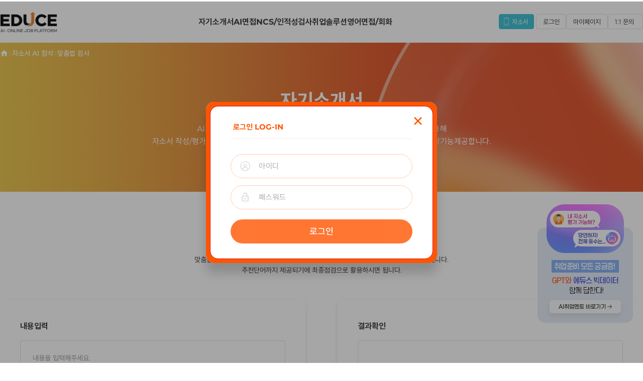

--- FILE ---
content_type: text/html; charset=UTF-8
request_url: https://www.inface.ai/educe/correct/write
body_size: 34728
content:

<!DOCTYPE html>
<html lang="ko">
<head>
<!-- Google Tag Manager -->
<script>(function(w,d,s,l,i){w[l]=w[l]||[];w[l].push({'gtm.start':
new Date().getTime(),event:'gtm.js'});var f=d.getElementsByTagName(s)[0],
j=d.createElement(s),dl=l!='dataLayer'?'&l='+l:'';j.async=true;j.src=
'https://www.googletagmanager.com/gtm.js?id='+i+dl;f.parentNode.insertBefore(j,f);
})(window,document,'script','dataLayer','GTM-MCGZV2ZR');</script>
<!-- End Google Tag Manager -->
    <meta charset="UTF-8"/>
    <meta http-equiv="Content-Type" content="text/html">
   	<meta name="viewport" content="user-scalable=no,width=device-width,initial-scale=1.0,minimum-scale=1.0,maximum-scale=1.0"/>
	   <meta http-equiv="x-ua-compatible" content="IE=edge" />
	 			<meta name="referrer" content="strict-origin-when-cross-origin">
    		<title>에듀스 AI 솔루션 - AI 기반 취업 지원 프로그램</title>
	  <meta name="title" content="에듀스 AI 솔루션 - AI 기반 취업 지원 프로그램">
	  <meta name="description" content="대학생 취업지원을 위한 에듀스 AI 솔루션. AI면접, 자기소개서 첨삭, NCS/인적성검사 솔루션으로 취업률을 높이세요.">
	  <meta name="keywords"
		content="에듀스, AI솔루션, 대학교 취업지원실, 대학생 취업 지원, 졸업생 취업 지원, 취업 지원 프로그램, AI면접 도입, 자소서 첨삭 시스템, NCS 솔루션, 에듀스 인페이스">	
	  <link rel="canonical" href="https://inface.ai/">
	  <!-- Open Graph / Facebook -->
	  <meta property="og:type" content="website">
	  <meta property="og:url" content="https://inface.ai/">
	  <meta property="og:title" content="에듀스 AI 솔루션 -AI 기반 취업 지원 프로그램">
	  <meta property="og:description" content="대학생 취업지원을 위한 에듀스 AI 솔루션. AI면접, 자기소개서 첨삭, NCS/인적성검사 솔루션으로 취업률을 높이세요.">
	  <meta property="og:site_name" content="에듀스 AI 솔루션 (inFACE)">
	  <meta property="og:image" content="https://inface.ai/og_image.png">
	  <!-- Twitter -->
	  <meta property="twitter:card" content="summary_large_image">
	  <meta property="twitter:url" content="https://inface.ai/">
	  <meta property="twitter:title" content="에듀스 AI 솔루션 - AI 기반 취업 지원 프로그램">
	  <meta property="twitter:description" content="대학생 취업지원을 위한 에듀스 AI 솔루션. AI면접, 자기소개서 첨삭, NCS/인적성검사 솔루션으로 취업률을 높이세요.">
	  <meta property="twitter:image" content="https://inface.ai/og_image.png">
	  <link rel="shortcut icon" href="/favicon.ico">
    <link rel="stylesheet" type="text/css" href="/css/renewal/fullpage.min.css" />
    <link rel="stylesheet" type="text/css" href="/css/renewal/aos.css?2024011801" />
    <link rel="stylesheet" type="text/css" href="/css/renewal/style.css?2024032602" />
    <link rel="stylesheet" type="text/css" href="/css/renewal/custom.css?2024032602" />	
	<link rel="stylesheet" type="text/css" href="/css/renewal/add.css?202403260240" />
		<link rel="stylesheet" type="text/css" href="/css/paging.css" />
	<link href="/css/jquery-ui-1.10.4.custom.min.css" rel="stylesheet" type="text/css" />
    <link href="/css/jquery.datetimepicker.css" rel="stylesheet" type="text/css" />
	<script language="JavaScript" src="/js/jquery.min.js" type="text/JavaScript"></script>
	<script language="JavaScript" src="/js/jquery-migrate-3.6.0.min.js" type="text/JavaScript"></script>
    <script language="JavaScript" src="/js/jquery-ui.min.js"></script>
    
    <script language="JavaScript" src="/js/renewal/aos.js"></script>
    <script language="JavaScript" src="/js/renewal/process.js"></script>
    <script nonce="QxhUlLR8k5cHeoHITGp+hg==">
		var univ_code="educe";
		var uri_code="correct";
		var LoginCheck = "";
    </script>	
	
    <script language="JavaScript" src="/js/jquery.datetimepicker.js" type="text/JavaScript"></script>
    <script language="JavaScript" src="/js/jquery.bxslider.js?2021111901" type="text/JavaScript"></script>
    <script language="JavaScript" src="/js/jquery.cookie.js" type="text/JavaScript"></script>	
	<script type="text/javascript" src="/js/common.js?20240326025"></script>
	<script type="text/javascript" src="/js/event.js?20240326023"></script>
	<script type="application/ld+json">
{
  "@context": "https://schema.org",
  "@graph": [
    {
      "@type": "Organization",
      "@id": "https://inface.ai/#organization",
      "name": "에듀스 AI 솔루션",
      "alternateName": "Educe AI Solution",
      "url": "https://inface.ai/",
      "logo": {
        "@type": "ImageObject",
        "url": "https://inface.ai/logo_image_url_placeholder.png"
      },
      "description": "대학교, 대학생 및 졸업생을 위한 AI 기반 취업 지원 납품 솔루션.",
      "sameAs": [
        "http://www.educe.co.kr/"
      ],
      "contactPoint": {
        "@type": "ContactPoint",
        "contactType": "customer support",
        "areaServed": "KR",
        "availableLanguage": "Korean"
      }
    },
    {
      "@type": "Service",
      "@id": "https://inface.ai/#service",
      "serviceType": "대학 및 졸업생 취업 지원 납품 솔루션",
      "provider": {
        "@id": "https://inface.ai/#organization"
      },
      "areaServed": {
        "@type": "Country",
        "name": "South Korea"
      },
      "audience": {
        "@type": "Audience",
        "audienceType": "대학교 취업지원실",
        "description": "재학생 및 졸업생을 위한 취업 지원 납품 솔루션을 도입하고자 하는 대학교 취업 지원 부서."
      },
      "offers": {
        "@type": "Offer",
        "category": "B2B 납품 솔루션"
      },
      "hasOfferCatalog": {
        "@type": "OfferCatalog",
        "name": "에듀스 AI 솔루션 카탈로그",
        "itemListElement": [
          {
            "@type": "Offer",
            "itemOffered": {
              "@type": "Service",
              "name": "대학생 및 졸업생 AI 면접 연습",
              "description": "대학생과 졸업생을 위한 대화형 AI 모의 면접 시스템."
            }
          },
          {
            "@type": "Offer",
            "itemOffered": {
              "@type": "Service",
              "name": "AI 자소서 첨삭 납품 솔루션",
              "description": "대학교에 제공되는 AI 기반 자기소개서 작성 및 자동 첨삭 솔루션."
            }
          },
          {
            "@type": "Offer",
            "itemOffered": {
              "@type": "Service",
              "name": "NCS 및 인적성 검사 솔루션",
              "description": "주요 대기업 및 공기업 적성 검사를 대비하기 위한 온라인 모의고사 및 교육 프로그램."
            }
          }
        ]
      }
    },
    {
      "@type": "FAQPage",
      "mainEntity": [
        {
          "@type": "Question",
          "name": "대학생과 졸업생을 위한 취업 지원 솔루션은 무엇인가요?",
          "acceptedAnswer": {
            "@type": "Answer",
            "text": "에듀스 AI 솔루션은 대학교 취업지원실에 납품되는 솔루션으로, 재학생뿐만 아니라 졸업생도 이용 가능한 AI면접, 자기소개서 첨삭, NCS/인적성검사 프로그램을 제공하여 취업 경쟁력을 강화합니다."
          }
        },
        {
          "@type": "Question",
          "name": "대학교 취업지원실에 도입(납품) 가능한 AI 프로그램은 어떤 것이 있나요?",
          "acceptedAnswer": {
            "@type": "Answer",
            "text": "에듀스는 대학교 내에 구축할 수 있는 AI 자기소개서 작성 및 첨삭, 실전과 유사한 AI 면접 연습, 그리고 기업별 인적성/NCS 모의고사 시스템을 '납품 솔루션' 형태로 제공합니다."
          }
        }
      ]
    },
    {
      "@type": "WebSite",
      "@id": "https://inface.ai/#website",
      "url": "https://inface.ai/",
      "name": "에듀스 AI 솔루션",
      "publisher": {
        "@id": "https://inface.ai/#organization"
      },
      "inLanguage": "ko-KR"
    }
  ]
}
</script>
</head>
<body class="break-keep-all bg-black-f9 w-full font-Pretendard text-14 text-black-33 leading-[1.57] overflow-x-hidden renewal-body">
<!-- Google Tag Manager (noscript) -->
<noscript><iframe src="https://www.googletagmanager.com/ns.html?id=GTM-MCGZV2ZR"
height="0" width="0" style="display:none;visibility:hidden"></iframe></noscript>
<!-- End Google Tag Manager (noscript) -->
<div class="modal-backdrop fade"></div>
<div id="mask"></div>
<div id="loading_area"></div>
<div id="loading_icon"></div>
<div id="loading_icon_correct1" class="loading_icon_correct">
	<div class="pos"><div class="loading-clock"></div></div>
	<h2><img src="/images/icon/clock_32.png">데이터를 처리중입니다.<br>&nbsp;&nbsp;&nbsp;&nbsp;잠시만 기다려주세요.</h2>	
</div>
<div id="loading_icon_correct" class="loading_icon_correct">
	<div class="pos"><div class="loading-clock"></div></div>
	<h2><img src="/images/icon/clock_32.png">검사를 실행 중입니다.<br>내용이 많으면 로딩이 오래 걸릴 수 있습니다.</h2>
</div>

<div id="loading-wave">
	<div class="popTit"><img src="/images/solution/ic-clock.svg" class="load-title"/><span>검사를 실행 중입니다.</span></div>
	<div class="txt_center pt20 bold500" >
		<span>내용이 많으면 로딩이 오래 걸릴 수 있습니다.</span>
		<div class="wave-circle-box rel">
			<div class="wave-circle"></div>
			<div class="wave-inner"><img src="/images/ainterview/wave.svg" alt=""></div>
		</div>
	</div>
</div>

<div id="loginLayer" class="modal_wrap modal-window" >
	<div class="modal_cont w400 bg-white">
	<div class="layerPopupPanel m-width400">
		<div class="loading-icon"></div>
		<div class="loading-bg"></div>
		<div class="layerPopupContent">
			<div class="popupTitle">로그인 LOG-IN</div>
			<div class="popupClose"><a href="#" class="close js-login-close" ><img src="/images/renewal/ic-close-yellow.svg" alt="닫기"></a></div>
			
						<form action="https://www.inface.ai/educe/member/login" name="frm_login" id="frm_login" target="back_process" method="post" accept-charset="utf-8">
			<input type="hidden" name="login_setup_no" id="login_setup_no" value="MQ==" />
			<input type="hidden" name="login_name" id="login_name" value="0" />
			<input type="hidden" name="id_check_str" id="id_check_str" value="아이디" />	
			<input type="hidden" name="pass_check_str" id="pass_check_str" value="패스워드" />
			<input type="hidden" name="nowPage" id="nowPage"  />	
			
			<input type="hidden" name="parent" value="1" />			
				<p class="box_cyan_login mt20">
					<span class="input-box id"><input class="input_join" type="text" name="login_id" id="login_id" value="" placeholder="아이디" required autocomplete="userid"></span>
					<span class="input-box password"><input class="input_join " type="password" name="login_pwd" id="login_pwd" value="" placeholder="패스워드" required autocomplete="current-password"></span>
					<span class="login-msg"></span>
				</p>
				<p class="txt_center">
					<button type="submit" class="mem-send-btn" >로그인</button>
				</p>
							</form>	
					</div>
	</div>
	</div>
</div>
<script nonce="QxhUlLR8k5cHeoHITGp+hg==">
	(function() {
		const form = document.getElementById('frm_login');
		if (form) {
			form.addEventListener('submit', function () {
				if (window.jQuery) {
					window.jQuery('.loading-icon,.loading-bg').show();
				}
			});
		}

		document.querySelectorAll('.js-login-close').forEach(function (el) {
			el.addEventListener('click', function (e) {
				e.preventDefault();
				if (typeof LoginCloseNew === 'function') {
					LoginCloseNew();
				}
			});
		});
	})();
</script><div id="video-popup">
	<div class="video-popup-closer"></div>
</div>
<div id="ajaxProc"></div>
<div id="ajaxLayer"></div>
<div id="ajaxLayerRecommand" ></div>
<div id="ajaxLayerSearch" ></div>
<div id="ajaxLayerScrap" ></div>
<div id="ajaxLayer2"></div>
<div class="wave-circle-box" id="loading_circle">
	<div class="wave-circle"></div>
	<div class="wave-inner"><img src="/images/ainterview/wave.svg" alt=""></div>
	<div class="wave-text">데이터 처리중입니다.<br>잠시만 기다려 주세요.</div>
</div>
<div class="modal_wrap modal-window" id="basic_modal">
    <div class="modal_cont w480 pb40 bg-white">
        <div class="modal_close hide"></div>
        <div class="modal_inner">
            <p class="modal_tit center alert-msg mt30"></p>
            <div class="btn_list mt50">
                <button type="button" class="btn_dark_blue ok-btn">확인</button>
            </div>
        </div>
    </div>
</div>
<div class="modal_wrap modal-window" id="confirm">
    <div class="modal_cont w480 pb40 pt40 bg-white">
        <div class="modal_close hide"></div>
        <div class="modal_inner">
            <p class="modal_tit center"></p>
            <div class="btn_list mt50">
                <button type="button" class="btn_dark_blue ok">예</button>
                <button type="button" class="btn_dark_blue js-hide-modal-confirm">아니오</button>
            </div>
        </div>
    </div>
</div>
<div class="modal_wrap modal-window" id="inquiryPop"></div>
<script nonce="QxhUlLR8k5cHeoHITGp+hg==">
$(function() {
	$('.modal_wrap#basic_modal .modal_close').on("click",function() {
		var obj=$(this).parent().parent();
		obj.addClass("out");
		setTimeout(function() {obj.removeClass("show");obj.removeClass("out");if(!obj.hasClass("bgn")){$("#mask").fadeOut(150);obj.removeClass("bgn")} },200);
	});

	$('.modal_wrap#confirm .btn_confirm.close').on("click",function() {
		var obj=$(this).parent().parent().parent();
		obj.addClass("out");
		setTimeout(function() {obj.removeClass("show");obj.removeClass("out");if(!obj.hasClass("bgn")){$("#mask").fadeOut(150);obj.removeClass("bgn")} },200);
	})
})
</script>


<link rel="stylesheet" href="https://www.educe.co.kr/clvr/clvr.css?6" />
<style nonce="QxhUlLR8k5cHeoHITGp+hg==">
.clvr-aiBtn.v2{cursor:pointer;position: fixed; right: 20px; bottom: 80px; z-index: 10;}
.banner_eng277{    cursor: pointer;
    position: fixed;
    right: 20px;
    bottom: 340px;
    z-index: 10;}
</style>
<img src="https://image.educe.co.kr/clvr/cvrl-right-banner-v2.png" class="clvr-aiBtn v2"/>
<script nonce="QxhUlLR8k5cHeoHITGp+hg==">
const clvr_keycode = "NDdrZXkwMjM3MzFPMjAyNTA4MjY5NA=="; 
const clvr_btnclass = "clvr-aiBtn";//버튼 클래스명 변경 가능
const clvr_mem_no = "0";
var clvr_lang = "ko";
</script>
<script src="https://www.educe.co.kr/clvr/clvr.last.js?9"></script>
	<!-- HEADER -->
<header id="header" class="fixed bg-white left-0 right-0">
	<div class="aisolution-wrapper flex items-center justify-between h82">
		<!-- Logo -->
		<a href="/educe" class="flex items-end gap-x-[10px] leading-4 main-logo"><img src="https://inface.ai/upload/99296348a191cdbc19cc006991462bcf.png" alt="EDUCE 로고" title="EDUCE 로고"/><span class="font-Poppins font-bold"><!-- AI Solution --></span></a>
		<!-- Menu -->
		<div class="main-menu">
			<ul class="flex items-center font-bold menu-cnt5">
				<li><a href="/educe/introduce">자기소개서</a></li>				<li><a href="/educe/ainterview">AI면접</a></li>				<li><a href="/educe/riings">NCS/인적성검사</a></li>				<li><a href="#" class="js-usol-submit">취업솔루션</a>
					<form method="post" name="usolForm" id="usolForm" action="https://u.educe.co.kr/educe"  target="_blank">
					<input type="hidden" name="SetupNo" value="1" /><!-- 생성코드 (수정불가) -->
					<input type="hidden" name="UserID" value="" /><!-- 학번 -->
					<input type="hidden" name="UserName" value="" /><!-- 성명 -->
					</form>
				</li>				<li><a href="/educe/english">영어면접/회화</a></li>							</ul>
			<div id="megamenu" class="absolute left-0 right-0 bg-white hidden">
				<div class="aisolution-wrapper m-5">
										<div class="s-menu">
						<h3 class="font-bold text-16"><a href="/educe/introduce">자기소개서</a></h3>						<div class="mt-6">
							<h4 class="font-bold"><a href="/educe/introduce#write" class="megamenu-hide">자기소개서 작성</a></h4>
							<ul>
								<li><a href="/educe/aieditor/write">자소서 작성하기</a></li>
								<li><a href="/educe/ari/autoGuide">AI 자동완성</a></li>								<li><a href="/educe/introduce/pass_example">자소서 키워드검색</a></li>
							</ul>
						</div>
						<div class="mt-6">
							<h4 class="font-bold"><a href="/educe/introduce#ari" class="megamenu-hide">자기소개서 평가</a></h4>
							<ul>
								<li><a href="/educe/introduce/ari_write">AI평가/분석</a></li>
							</ul>
						</div>
						<div class="mt-6">
							<h4 class="font-bold"><a href="/educe/introduce#repair" class="megamenu-hide">자소서 AI첨삭</a></h4>
							<ul>
								<li><a href="/educe/correct/coaching">AI 코칭</a></li>								<li><a href="/educe/correct/check_text/1">표절검사</a></li>
								<li><a href="/educe/correct/write">맞춤법 검사</a></li>
							</ul>
						</div>						
						<div class="mt-6">
							<h4 class="font-bold"><a href="/educe/introduce#study" class="megamenu-hide">자소서 학습지원</a></h4>
							<ul>
								<li><a href="/educe/introduce/study">학습지원</a></li>
							</ul>
						</div>
					</div>
															<div class="s-menu">
						<h3 class="font-bold text-16"><a href="/educe/ainterview">면접</a></h3>						<div class="mt-6">
							<h4 class="font-bold"><a href="/educe/ainterview#interview" class="megamenu-hide">비대면 면접</a></h4>
							<ul>
								<li><a href="/educe/ainterview#interview" class="megamenu-hide">1분 자기소개</a></li>
								<li><a href="/educe/ainterview#interview" class="megamenu-hide">AI휴먼 면접<img src="https://image.educe.co.kr/icon/new.gif" class="icon-popup-pos" title="NEW"></a></li>
								<li><a href="/educe/ainterview#interview" class="megamenu-hide">대화형 면접<img src="https://image.educe.co.kr/icon/new.gif" class="icon-popup-pos" title="NEW"></a></li>

								<li><a href="/educe/ainterview#interview2" class="megamenu-hide">실무/임원/인성면접<img src="https://image.educe.co.kr/icon/new.gif" class="icon-popup-pos" title="NEW"></a></li>
								<li><a href="/educe/ainterview#interview2" class="megamenu-hide">기업맞춤형 면접<img src="https://image.educe.co.kr/icon/new.gif" class="icon-popup-pos" title="NEW"></a></li>
								<li><a href="/educe/ainterview#interview2" class="megamenu-hide">자소서기반 면접<img src="https://image.educe.co.kr/icon/new.gif" class="icon-popup-pos" title="NEW"></a></li>
							</ul>
						</div>
						<div class="mt-6">
						<h4 class="font-bold"><a href="/educe/ainterview#ai" class="megamenu-hide">AI면접</a></h4>
							<ul>
								<li><a href="/educe/ainterview#ai" class="megamenu-hide" >실전 AI역량평가</a></li>
								<li><a href="/educe/ainterview#ai" class="megamenu-hide">집중연습</a></li>
							</ul>
						</div>
						<div class="mt-6">
							<h4 class="font-bold"><a href="/educe/ainterview#study" class="megamenu-hide">면접 학습지원</a></h4>
							<ul>
								<li><a href="/educe/ainterview/study">학습지원</a></li>
							</ul>
						</div>
					</div>
															<div class="s-menu">
						<h3 class="font-bold text-16"><a href="/educe/riings">NCS/인적성검사</a></h3>						<div class="mt-6">
						<h4 class="font-bold"><a href="/educe/riings">NCS/인적성검사</a></h4>
							<ul>
								<li><a href="/educe/riings#pt1" class="megamenu-hide">NCS 문제출제 솔루션</a></li>
								<li><a href="/educe/riings#pt2" class="megamenu-hide">공사,공기업 NCS E-BOOK</a></li>
								<li><a href="/educe/riings#pt3" class="megamenu-hide">대기업 인적성검사 E-BOOK</a></li>
							</ul>
						</div>
					</div>
															
					<div class="s-menu">
						<h3 class="font-bold text-16"><a href="/educe/english">영어면접/회화</a></h3>						<div class="mt-6">
							<h4 class="font-bold"><a href="/educe/english#help" class="megamenu-hide">영어면접/영어회화</a></h4>							
							<ul>								
								<li><a href="/educe/english?tab=3#help" class="megamenu-hide" >오픽<!-- <img src="/images/icon/pop-up16.png" class="icon-popup-pos" title="새창"> --></a></li>								<li><a href="/educe/english?tab=2#help" class="megamenu-hide">토익스피킹<!-- <img src="/images/icon/pop-up16.png" class="icon-popup-pos" title="새창"> --></a></li>								<li><a href="/educe/english?tab=1#help" class="megamenu-hide">영어면접<!-- <img src="/images/icon/pop-up16.png" class="icon-popup-pos" title="새창"> --></a></li>								
							</ul>
						</div>
						<div class="mt-6">
							<h4 class="font-bold"><a href="/educe/english/study">영어 학습지원</a></h4>
							<ul>
								<li><a href="/educe/english/study">학습지원</a></li>
							</ul>
						</div>				
					</div>
					
					<form method="post" name="inearForm" id="inearForm" target="inEAR_Window" action="https://inear.ai/educe">
						<input type="hidden" name="SetupNo" value="1" /><!-- 생성코드 (수정불가) -->						
						<input type="hidden" name="UserID" value="" /><!-- 학번 -->
						<input type="hidden" name="UserName" value="" /><!-- 성명 -->
						<input type="hidden" name="inface_mem_info" value="" /><!-- 학번 -->
						<input type="hidden" name="SelType" id="SelType"  />
					</form>	
									</div>
			</div>
		</div>
		<!-- Buttons -->
		<div class="flex items-center gap-x-2 mtm2px pos-rel  justify-content-right">
									<div class="mobile-use-area">
								<a href="#" class="small-button text-13 mobile-ariplus-help js-ari-toggle">자소서</a>			
				<div class="layer_pop_common mobile-help hide" id="ari_m_pop">
					<span class="arrow"></span>
					<span class="close-icon"><a href="#" class="js-ari-toggle"><img src="/images/icon/close_help.png" /></a></span>
					<a href="https://ariplusm.educe.co.kr"><img src="/images/popup/popup_ari_mobile_new_v2.png" class="main"/></a>
				</div>
											</div>
			
			
			<div class="pos_rel">
				
			</div>
			<a class="small-button text-13 js-login-new" href="#">로그인</a>			
										<a class="small-button text-13 js-login-new" href="#">마이페이지</a>
						<a class="small-button text-13 w70 js-inquiry" href="#">1:1 문의</a>
							

							
		</div>
	</div>
</header>
<div class="top-blank"></div>

<script nonce="QxhUlLR8k5cHeoHITGp+hg==">
//최초페이지 로딩후
$(document).ready(function(){
	LoginNew('only')		
});
</script>


<script nonce="QxhUlLR8k5cHeoHITGp+hg==">
document.addEventListener('DOMContentLoaded', function () {
	const delegateClick = function (selector, handler) {
		document.addEventListener('click', function (e) {
			const el = e.target.closest(selector);
			if (!el) {
				return;
			}
			e.preventDefault();
			handler(el, e);
		});
	};

	delegateClick('.js-hide-modal-confirm', function () {
		if (typeof hide_modal === 'function') {
			hide_modal('confirm');
		}
	});

	delegateClick('.js-usol-submit', function () {
		var form = document.getElementById('usolForm');
		if (form) {
			form.submit();
		}
	});

	delegateClick('.js-aud-submit', function () {
		var form = document.getElementById('audForm');
		if (form) {
			form.submit();
		}
	});

	delegateClick('.js-ari-toggle', function () {
		var pop = document.getElementById('ari_m_pop');
		if (pop && window.jQuery) {
			window.jQuery(pop).fadeToggle('fast');
		}
	});

	delegateClick('.js-login-new', function () {
		if (typeof LoginNew === 'function') {
			LoginNew();
		}
	});

	delegateClick('.js-inquiry', function () {
		if (typeof inquiryPop === 'function') {
			inquiryPop();
		}
	});

	delegateClick('.js-inface-eng', function () {
		var form = document.getElementById('infaceFormEng');
		if (form) {
			form.submit();
		}
	});

	delegateClick('.js-lang-pulldown', function () {
		var langChange = document.querySelector('.lang-change');
		var pulldown = document.querySelector('.lang-pulldown');
		if (langChange && pulldown && window.jQuery) {
			window.jQuery(langChange).addClass('on');
			window.jQuery(pulldown).slideDown('fast');
		}
	});
});
</script><link rel="stylesheet" type="text/css" href="/css/ari/correct.css?2024032602" />
<script src="/js/jquery.highlight.js"></script>
<script language="JavaScript" type="text/JavaScript" src="/js/ari_write.js?2019071603" ></script>

<form action="https://www.inface.ai/educe/correct/writeProc" name="frm_step" id="frm_step" method="post" accept-charset="utf-8">
<input type="hidden" name="idx" id="idx" value="" />
<input type="hidden" name="mode" id="mode" value="save" />
<input type="hidden" name="api_mode" id="api_mode" value="word_correct"/>

<!-- BANNER & BREADCRUMBS -->
<div class="bg-layout01 bg-no-repeat bg-center bg-cover h300">
    <div class="aisolution-wrapper relative flex items-center justify-center h-full text-center text-white">
        <nav class="absolute left-0 top-[15px]">
        <ol class="list-reset flex gap-x-2 text-12 font-bold">
            <li><a href="/educe"><img src="/images/renewal/ic-home.svg" alt="" /></a></li>
            <li><span class="arrow">></span></li>
            <li><a href="/educe/introduce">자소서 AI 첨삭</a></li>
            <li><span class="arrow">></span></li>
            <li><a href="/educe/correct/write">맞춤법 검사</a></li>
        </ol>
        </nav>
         <div>
	<h1 class="text-[38px] font-bold" data-aos="zoom-in" data-aos-duration="1500">자기소개서</h1>
	<p class="mt-2" data-aos="fade-up" data-aos-easing="ease" data-aos-duration="2000" data-aos-delay="400">
	AI자기소개서는 10만건의 합격자소서 항목 빅데이터와 AI딥러닝 기술을 적용해<br>자소서 작성/평가/첨삭 서비스를 제공합니다. 또한 최신의 E-GPT기술을 적용해 양질의 첨삭기능제공합니다.
	</p>
</div>    </div>
</div>
<!-- MAIN -->
<main class="mt-20 mb150 correct2-body">
	<div class="aisolution-wrapper">
		<div class="text-center">
			<h2 class="font-bold text-[24px]">맞춤법 검사</h2>
			<p class="mt-2">
			맞춤법검사는 온라인에서 실시간으로 확인가능하며, 글자수나 이용에 특별한 제한이 없습니다.<br />
			추천단어까지 제공되기에 최종점검으로 활용하시면 됩니다.
			</p>
		</div>
		<div class="mt-12 flex">
			<div class="relative basis-1p shadow-box p-10 rounded-[8px]">
				<h3 class="font-bold text-16">내용입력</h3>
				<textarea name="item_content_1" id="item_content_1" class="mt-4 w-full h-[336px] border border-black-df rounded-[4px] outline-none p-6 placeholder:text-black-93 resize-none" onKeyUp="chkMsgLength('1')" placeholder="내용을 입력해주세요."></textarea>
				<div id="real_content_ori" class="hide mt-4 w-full h-[336px] border border-black-df rounded-[4px] outline-none p-6 placeholder:text-black-93 resize-none"></div>		

				<p class="absolute right-[66px] mb15 text-13 text-black-66">
				<span>공백포함 : <span class="byte_stxt"><span id="word_1">0</span> 자 / <span id="bytes_1">0</span> Bytes</span></span>
				<span>공백제외 : <span class="byte_stxt"><span id="word2_1">0</span> 자 / <span id="bytes2_1">0</span> Bytes</span></span>
				</p>
			</div>
			<div class="basis-[5%] flex items-center justify-center"><img src="/images/renewal/ic-arrow-right.svg" class="cursor-pointer" alt="" onclick="return correct_done('word_correct')" /></div>
			<div class="basis-3p shadow-box p-10 rounded-[8px]">
				<h3 class="font-bold text-16">결과확인</h3>
				<div class="relative mt-4 w-full h-[336px] border border-black-df rounded-[4px]" id="api_result">
					<div class="correct2-ready"><img src="/images/ari/icn_graph02_notice.png">맞춤법 검사를 실행해 주세요.</div>
				</div>
			</div>
		</div>
		<div class="mt-12 flex items-center justify-center gap-x-3">
			<button type="button" onclick="location.reload()" class="reset-icon-btn flex items-center justify-center gap-x-2 border border-black-cf rounded-[4px] px-10 py-3 hover:shadow-button ml18"><img src="/images/renewal/ic-reload.svg" class="" alt="" /><span>다시 입력</span></button>
			<button type="button" onclick="return correct_done('word_correct')" class="button">맞춤법 검사</button>
		</div>
	</div>
</main>
</form>
<form action="https://www.inface.ai/educe/member/remove/3" name="frm_step_remove" id="frm_step_remove" method="post" target="back_process" accept-charset="utf-8">
	<input type="hidden" name="w_idx" id="w_idx" value="" />
	<input type="hidden" name="mode" id="mode" value="p" />
</form>
<script>
$(document).ready(function(){
	$("#item_content_1").focus();
})

function height_check(add){
	/*
	if(!add){
		add=20;
	}
	$("#c2").height($("#c1").height()+add);
	*/
}


$(document).ready(function(){

	chkMsgLengthNew(1)
	//$('#item_content_1').textareaAutoSize();
	//loading_hide('loading_icon_correct1');
	//chkMsgLengthReady();
	//height_check();

});

/*
function check_real(){
	$("#item_content_1").val($("#real_content_ori").html());
	
}
*/
var first_use=false;
//맞춤법 검사
function correct_done(str){

	if($.trim($("#item_content_1").val())==""){
		alert("내용을 입력하세요.");
		$("#item_content_1").focus();
		return false;
	}

	$("#real_content_ori").html(nl2br($("#item_content_1").val()));			

	//loading_show('loading_icon_correct1');
	loading_show('loading-wave',null,'맞춤법 검사를 실행 중입니다.');
	$.ajax({
		url: "/"+univ_code+"/"+uri_code+"/correctProc",
		processData: false,
		type: "post",
		data: $("#frm_step").serialize(),
		success: function(msg){		
			
			if(msg) {
				$("#api_result").html(msg);
				
				//if(first_use==false){
					//$("#real_content_ori").height(1).height($("#real_content_ori").height()+22);
					$("#real_content_ori").height(1).height( $("#real_content_ori").prop('scrollHeight'));
				//}

				$(".word_correct").height($("#real_content_ori").height());
				//height_check();
				//first_use=true;				
				//$("#api_result").height($("#real_content_2").height()-22)
				loading_hide("loading-wave");	
				pair_cont();
			}else{
				alert('Error!!!\n\n해당 항목 내용저장이 실패했습니다.\n\n관리자에게 문의하세요.')
			}
		}
	});
}

function pair_word(obj, i){
	if(obj){
		$(obj).addClass("on");
		$("#real_content_ori span.highlight:eq("+i+")").addClass("blue");
		$("#real_content_ori span.highlight:eq("+i+")").html($(obj).text());		
	}else{//일괄수정
		$("#api_result .leading-6 table tr td span.ch").addClass("on");
		$("#real_content_ori span.highlight").each(function(index, item){ 
			$("#real_content_ori span.highlight:eq("+index+")").addClass("blue");
			
			//alert($("#pair_word"+index).text());
			//alert(index);
			$("#real_content_ori span.highlight:eq("+index+")").html($("#pair_word"+index).text());
		})
	}
}

function check_done(){	
	$('#item_content_1').val(removetag(br2nl($('#real_content_ori').html())));
	$('#item_content_1').show();
	$('#real_content_ori').hide();
	$("#real_content_2").hide();
	
	//write_done();
	$("#api_result").html('<div class="correct2-ready"><img src="/images/ari/icn_graph02_notice.png">맞춤법 검사를 실행해 주세요.</div>');
	//height_check();
}

function check_close(){
	
	$('#item_content_1').show();
	$('#real_content_ori').hide();
	$("#real_content_2").hide();
	$("#api_result").html('<div class="correct2-ready"><img src="/images/ari/icn_graph02_notice.png">맞춤법 검사를 실행해 주세요.</div>');
	//height_check();
}

function check_reset(){

	$("#item_title_1").val('');
	$("#item_content_1").val('');
	$("#real_content_ori").html('');
	
	$('#item_content_1').show();
	$('#real_content_ori').hide();
	$("#real_content_2").hide();
	chkMsgLengthNew(1);
	$("#api_result").html('<div class="correct2-ready"><img src="/images/ari/icn_graph02_notice.png">맞춤법 검사를 실행해 주세요.</div>');
	//height_check();
}

function pair_cont(){
	$('.highlight').attr("title","맞춤법을 변경하려면 클릭하세요.");

	$('.highlight').bind("mouseenter",function() {
		$(this).addClass("over");
		var i=$(".highlight").index(this);
		$('#pair_word'+i).addClass("on");

	}).bind("mouseleave",function(){
		$(this).removeClass("over");
		var i=$(".highlight").index(this);
		$('#pair_word'+i).removeClass("on");
	});

	$('.highlight').on("click",function() {
		var i=$(".highlight").index(this);
		pair_word($('#pair_word'+i),i);
		$('#pair_word'+i).addClass("on2");
		
		//$(this).eq();
	});

}
function RemoveCheck(){
	if(confirm("정말 삭제 하시겠습니다?")){
		$("#frm_step_remove").submit();
	}
}

</script>
<iframe name="back_process" id="back_process" class="hide"></iframe>
<div id="hidden_div" class="hide"></div>
			
		<script>
			 //top button
			/*
		  $(window).scroll(function(e) {
			let pageScTop = $(this).scrollTop();
			//console.log(pageScTop)
			if(pageScTop > 307) {
			  $('.float-list-left').removeClass('fixed-pos');
			} else {
			  $('.float-list-left').addClass('fixed-pos');
			}      
		  }); 
		  */

		  function CloseFloatCommon(str, num)
		{
			if(num && num>0){
				set_cookie(str,1,num);
			}
			$("#"+str).fadeOut();
		}

		</script>
		 <!-- FOOTER -->
	<footer class="bg-black-33 flex items-center justify-center gap-x-3 text-13 text-white py-[22px]">
		<span>Copyright ⓒ 2026 by EDUCE, All Rights Reserved.</span>
		<a href="javascropt:" onclick="inquiryPop('com')" class="flex items-center justify-center bg-black-22 font-bold gap-x-2 py-1 px-3 rounded-[4px]"><span>사업 문의</span><img src="/images/renewal/ic-email.svg" class="" alt="" /></a>
		<a href="https://www.educe.co.kr" target="_blank"><img src="/images/icon/icon-educe-go-ai.png" class="educe-go-btn"/></a>	</footer>
	</body>
</html>


--- FILE ---
content_type: text/css
request_url: https://www.inface.ai/css/renewal/custom.css?2024032602
body_size: 2593
content:
.break-keep-all {
  word-break: keep-all;
}

/* NICE SCROLLBAR */
.nice-scrollbar::-webkit-scrollbar {
  width: 4px;
  height: 5px;
}

/* Track */
.nice-scrollbar::-webkit-scrollbar-track {
  border-radius: 100vh;
  background: #fff;
}

/* Handle */
.nice-scrollbar::-webkit-scrollbar-thumb {
  background: #dfdfdf;
  border-radius: 100vh;
  border: 4px solid #dfdfdf;
}

/* Handle on hover */
.nice-scrollbar::-webkit-scrollbar-thumb:hover {
  background: #a0aec0;
}

/* CENTERED */
.centered {
  position: absolute;
  top: 50%;
  left: 50%;
  /* bring your own prefixes */
  transform: translate(-50%, -50%);
  z-index:1
}

/* SLIDER */
.slider .slick-list {
  margin: 0 -15px;
}

.slider .slick-slide {
  margin: 0 15px;
}

.slider .item {
  height: auto;
}

.cover-letter-ai-slick .slick-list {
  margin: 0 -6px;
}

.cover-letter-ai-slick .slick-slide {
  margin: 0 6px;
}

.cover-letter-ai-slick .item {
  height: auto;
}

.slick-prev {
  position: absolute;
  left: -70px;
  top: 0;
  bottom: 0;
  margin: auto 0;
  width: 30px;
  height: 30px;
  background: url("/images/renewal/ic-arrow-slider-left.png") no-repeat center center;
  background-size: contain;
}

.slick-next {
  position: absolute;
  right: -70px;
  top: 0;
  bottom: 0;
  margin: auto 0;
  width: 30px;
  height: 30px;
  background: url("/images/renewal/ic-arrow-slider-right.png") no-repeat center center;
  background-size: contain;
}

/* TAB */
.nav-tabs .nav-link.active {
  border-color: #ff5500;
  color: #ff5500 !important;
  font-weight: 700;
}

/* CUSTOM RADIO */
.custom-checkbox {
  position: relative;
  appearance: none;
  width: 24px;
  height: 24px;
  content: none;
  outline: none;
  margin: 0;
  background: url(/images/renewal/ic-check-off.png) no-repeat center center;
}

.custom-checkbox:checked {
  appearance: none;
  outline: none;
  padding: 0;
  content: none;
  border: none;
}

.custom-checkbox:checked::before {
  position: absolute;
  left: 0;
  color: green !important;
  content: "" !important;
  background: url(/images/renewal/ic-check-on.png) no-repeat center center;
  background-size: 24px 24px;
  width: 24px;
  height: 24px;
}

/* FIX Accordion */
.collapse {
  visibility: visible !important;
}

/* FIX Slick in Modal */
.wrap-cover-letter-ai-slick {
  opacity: 0;
  transition: all 0.3s;
}

.wrap-cover-letter-ai-slick.open {
  opacity: 1;
}

div.modal-content,
div.modal-dialog {
  transition: width 5s;
}

#fp-nav ul li a span,
.fp-slidesNav ul li a span {
  width: 6px;
  height: 6px;
  background: #ccc;
  opacity: 0.5;
  margin: -3px 0 0 -3px;
}

#fp-nav ul li a.active span,
#fp-nav ul li:hover a.active span,
.fp-slidesNav ul li a.active span,
.fp-slidesNav ul li:hover a.active span {
  background: #ff5500;
  opacity: 1;
}


--- FILE ---
content_type: text/css
request_url: https://www.inface.ai/css/renewal/add.css?202403260240
body_size: 108611
content:
*{box-sizing: border-box;}
/*개발 추가*/
#mask
{
	 position:fixed;
	 top:0px;
	 left:0px;
	 width:100%;
	 height:100%;
	 display:none;
	 z-index:101;
	 background-color:#222222;
	 filter:progid:DXImageTransform.Microsoft.Alpha(opacity=40);
	 opacity:0.40; -moz-opacity:0.40;
}
#mask.show{display:block}
#loading_area
{
	 position:absolute;
	 top:0px;
	 left:0px;
	 width:100%;
	 height:100%;
	 display:none;
	 z-index:101;
	 background-color:#494949;
	 filter:progid:DXImageTransform.Microsoft.Alpha(opacity=20);
	 opacity:0.70; -moz-opacity:0.20;
}


#loading_icon {
  display:none;
  position:absolute;
  width: 50px;
  height: 50px;
  border: 10px solid rgba(255,255,255,.7);
  border-radius: 50%;
  border-top-color: #ff6f42;
  animation: spin 1s ease-in-out infinite;
  -webkit-animation: spin 1s ease-in-out infinite;
   z-index:1001;
}

.loading_icon_correct h2{
 color:#2a2a2a;font-weight:400 !important;
     line-height: 26px;
	 font-size:14px !important;
	 display:block;padding-top:25px
}
.loading_icon_correct h2 img{width: 16px; margin-right: 7px; margin-top: -1px; vertical-align: middle;}

.loading_icon_correct {
  display:none;
     position: absolute;
    z-index: 300;
    background-color: #ffffff;
    border-radius: 6px;
    text-align: center;
    padding: 50px 60px 40px 60px;
    box-shadow: 0px 2px 8px 1px #7f7f7f;
    height: 220px;
    margin-top: -120px;
	width:480px
}

.loading_icon_correct div.pos{
	position:relative;
	margin:0 auto;width:60px;box-shadow:3px 3px 10px -2px #afafaf;border-radius:100%
}

.loading_icon_correct div.pos div.loading {
    text-align: center;
    width: 45px;
    height: 45px;
    border: 10px solid #000000;
    border-radius: 50%;
    border-top-color: #ff5500;
    animation: spin 1s linear infinite;
    -webkit-animation: spin 1s linear infinite;
 
}


@keyframes spin {
  to { -webkit-transform: rotate(360deg); }
}
@-webkit-keyframes spin {
  to { -webkit-transform: rotate(360deg); }
}

.loading-clock {
	border-radius: 100%;
    border: 3px solid #fff;
    height: 60px;
    width: 60px;    background-color: #ff7629;
}

.loading-clock:before {
    content: "";
    position: absolute;
    background-color: #fff;
    top: 7px;
    left: 48%;
    height: 24px;
    width: 3px;
    border-radius: 5px;
    -webkit-transform-origin: 50% 94%;
    transform-origin: 50% 94%;
    -webkit-animation: ptAiguille 12s linear infinite;
    animation: ptAiguille 12s linear infinite;
}

.loading-clock:after {
    content: "";
    position: absolute;
    background-color: #fff;
    top: 7px;
    left: 48%;
    height: 24px;
    width: 3px;
    border-radius: 5px;
    -webkit-transform-origin: 50% 97%;
    transform-origin: 50% 97%;
    -webkit-animation: grdAiguille 2s linear infinite;
    animation: grdAiguille 2s linear infinite;
}

@-webkit-keyframes grdAiguille{
    0%{-webkit-transform:rotate(0deg);}
    100%{-webkit-transform:rotate(360deg);}
}

@keyframes grdAiguille{
    0%{transform:rotate(0deg);}
    100%{transform:rotate(360deg);}
}

@-webkit-keyframes ptAiguille{
    0%{-webkit-transform:rotate(0deg);}
    100%{-webkit-transform:rotate(360deg);}
}

@keyframes ptAiguille{
    0%{transform:rotate(0deg);}
    100%{transform:rotate(360deg);}
}

.loading_s_layer{
	margin:0 auto;width:100%;text-align:center;color:#ff5500;font-weight:400;
}
.orange{color:#ff5500;}
.loading_s_layer.black{color:#000}

.loading_more{
	margin:0 auto;padding:15px 0px 80px 0px
}

.tag-search span.active{background-color:#000;color:#fff;}

.loading_s_layer .loading_s {
    text-align: center;
    width: 20px;
    height: 20px;
    border: 4px solid #ffc9aa;
    border-radius: 50%;
    border-top-color: #ff6618;
    animation: spin 1s ease-in-out infinite;
    -webkit-animation: spin 1s ease-in-out infinite;
    display: inline-block;
    vertical-align: middle;
    margin-top: -4px;
    margin-right: 5px;
 
}

.ma5 { margin: 5px; } 

.ma7 { margin: 7px; } 

.ma10 { margin: 10px; } 

.ma15 { margin: 15px; } 

.ma20 { margin: 20px; } 

.ma22 { margin: 22px; } 

.ma25 { margin: 25px; } 

.ma30 { margin: 30px; } 

.ma35 { margin: 35px; } 

.ma40 { margin: 40px !important; } 

.ma45 { margin: 45px; } 

.ma50 { margin: 50px; } 

.ma60 { margin: 60px !important; } 

.mt5 { margin-top: 5px; } 

.mt7 { margin-top: 7px; } 

.mt10 { margin-top: 10px; } 

.mt15 { margin-top: 15px; } 

.mt20 { margin-top: 20px; } 

.mt22 { margin-top: 22px; } 

.mt25 { margin-top: 25px; } 

.mt30 { margin-top: 30px; } 

.mt31 { margin-top: 31px; } 

.mt35 { margin-top: 35px; } 

.mt40 { margin-top: 40px !important; } 

.mt45 { margin-top: 45px; } 

.mt50 { margin-top: 50px; } 

.mt60 { margin-top: 60px !important; } 
.mt100 { margin-top:100px } 
.mr2 { margin-right: 2px; } 

.mr3 { margin-right: 3px; } 

.mr4 { margin-right: 4px; } 

.mr5 { margin-right: 5px; } 

.mr8 { margin-right: 8px; } 

.mr10 { margin-right: 10px; } 
.mr13 { margin-right: 13px; } 
.mr15 { margin-right: 15px; } 

.mr20 { margin-right: 20px; } 

.mr25 { margin-right: 25px; } 

.mr30 { margin-right: 30px; } 

.mr35 { margin-right: 35px; } 

.mr40 { margin-right: 40px; } 

.mr45 { margin-right: 45px; } 

.mr50 { margin-right: 50px; } 

.mb0 { margin-bottom: 0; } 

.mb5 { margin-bottom: 5px; } 

.mb10 { margin-bottom: 10px; } 

.mb15 { margin-bottom: 15px; } 

.mb20 { margin-bottom: 20px; } 

.mb25 { margin-bottom: 25px; } 

.mb30 { margin-bottom: 30px; } 

.mb35 { margin-bottom: 35px; } 

.mb40 { margin-bottom: 40px; } 

.mb45 { margin-bottom: 45px; } 

.mb50 { margin-bottom: 50px; } 

.mb60 { margin-bottom: 60px; } 
.mb80 { margin-bottom: 80px; } 
.mb100 { margin-bottom: 100px; } 
.mb150 { margin-bottom: 150px; } 
.ml5 { margin-left: 5px; } 

.ml2 { margin-left: 2px; } 

.ml3 { margin-left: 3px; } 

.ml10 { margin-left: 10px; } 

.ml15 { margin-left: 15px; }
.ml18 { margin-left: 18px; } 

.ml20 { margin-left: 20px; } 

.ml25 { margin-left: 25px; } 

.ml30 { margin-left: 30px; } 

.ml35 { margin-left: 35px; } 

.ml40 { margin-left: 40px; } 

.ml45 { margin-left: 45px; } 

.ml50 { margin-left: 50px; } 

.mtm2px{margin-top:-2px}

.p0 { padding: 0; } 
.pt0 { padding-top: 0px; } 
.pt5 { padding-top: 5px; } 

.pt10 { padding-top: 10px; } 

.pt15 { padding-top: 15px; } 

.pt20 { padding-top: 20px; } 

.pt25 { padding-top: 25px; } 

.pt30 { padding-top: 30px; } 

.pt35 { padding-top: 35px; } 

.pt40 { padding-top: 40px; } 

.pt45 { padding-top: 45px; } 

.pt50 { padding-top: 50px; } 

.pr5 { padding-right: 5px; } 

.pr10 { padding-right: 10px; } 

.pr15 { padding-right: 15px; } 

.pr20 { padding-right: 20px; } 

.pr25 { padding-right: 25px; } 

.pr30 { padding-right: 30px; } 

.pr35 { padding-right: 35px; } 

.pr40 { padding-right: 40px; } 

.pr45 { padding-right: 45px; } 

.pr50 { padding-right: 50px; } 

.pb5 { padding-bottom: 5px; } 

.pb10 { padding-bottom: 10px; } 

.pb15 { padding-bottom: 15px; } 

.pb20 { padding-bottom: 20px; } 

.pb25 { padding-bottom: 25px; } 

.pb30 { padding-bottom: 30px; } 

.pb35 { padding-bottom: 35px; } 

.pb40 { padding-bottom: 40px; } 

.pb45 { padding-bottom: 45px; } 

.pb50 { padding-bottom: 50px; } 
.pb60 { padding-bottom: 60px; } 

.pl5 { padding-left: 5px; } 

.pl10 { padding-left: 10px; } 

.pl15 { padding-left: 15px; } 

.pl20 { padding-left: 20px; } 

.pl25 { padding-left: 25px; } 

.pl30 { padding-left: 30px; } 

.pl35 { padding-left: 35px; } 

.pl40 { padding-left: 40px; } 

.pl45 { padding-left: 45px; } 

.pl50 { padding-left: 50px; } 

.fon_10 { font-size: 12px; } 

.fon_11 { font-size: 12px; } 

.fon_14 { font-size: 14px; letter-spacing: -1px; } 

.fon_17 { font-size: 17px; letter-spacing: -1px; } 


.dis_none_abs{display:none;position:absolute;z-index:3}
.dis_none{display:none}

#back_process{display:none;width:0px;height:0px}

footer{ bottom: 0px; width: 100%;}
.section footer{position: absolute;bottom:82px}


.font20{font-size:20px}

#loginLayer.window { position: absolute; left: 0; top: 0; display: none; z-index: 9999; } 
.layerPopupPanel { background: #f50; padding: 8px; text-align: left; box-shadow: 1px 1px 12px 0px #565656; border-radius: 16px;position: relative; } 

.layerPopupContent { background: #fff; border: 1px solid #d70f0f; padding:25px 30px; border-radius: 16px;position: relative;} 

#loginLayer .join{display:block;text-align:center;margin-bottom:-10px;padding-top:10px;color:#000000}
#loginLayer .join img{margin-right:5px;margin-top:-1px}
.popupTitle { padding-bottom: 12px; border-bottom: 1px solid #F0F0F0; margin-bottom: 15px; position: relative; font-size: 15px; line-height: 22px; font-weight: 700; color: #ff5500; padding-left: 5px; /* text-shadow: 0px 0px 0.5px #003538; */ } 

.popupClose { position: absolute; top:14px;right: 14px; } 
.popupClose img{width:30px;height:30px}
.mem-send-btn {
    display: block;
    width: 100%;
    height: 48px;
    line-height: 48px;
    text-align: center;
    color: #fff !important;
    font-size: 18px;
    font-weight: 500;
    border-radius: 24px;
    background-color:#ff5500 !important;
    transition: all 0.2s;opacity: 0.8;border:0px} 
.mem-send-btn:hover { opacity: 1.0; transition: all 0.2s } 
.layerPopupContent table { width: 100%; border-top: 1px solid #deeaeb; border-left: 1px solid #deeaeb; } 

.pp-tooltip{font-family:Pretendard !important;font-weight:700}
body #pp-nav li, .pp-slidesNav li {
    margin: 10px 7px;
}

.layerPopupContent td,
.layerPopupContent th { border: 1px solid #deeaeb !important; border-width: 0 1px 1px 0 !important; text-align: left; padding: 10px } 

.layerPopupContent th { font-weight: bold !important; color: #0AA7AF !important; background: #f2fafb !important; } 

.layerPopupPanel p.desc { font-size: 12px; letter-spacing: -1px; } 

.layerPopupPanel .loading-icon { display: none; left: 50%; right: 50%; margin-left: -14px; top: 50%; margin-top: -26px }
.layerPopupPanel .loading-bg { position: absolute; top: 0px; left: 0px; width: 100%; height: 100%; display: none; z-index: 100; background-color:#000; filter: progid: DXImageTransform.Microsoft.Alpha(opacity=40); opacity: 0.50; -moz-opacity: 0.50; border-radius: 10px; } 

@keyframes spin { to { -webkit-transform: rotate(360deg); }}

@-webkit-keyframes spin { to { -webkit-transform: rotate(360deg); }}
.loading-icon { position: absolute; width: 30px; height: 30px; border: 7px solid rgb(255,255,255,0.7); border-radius: 50%; border-top-color: #ff8003; animation: spin 1s ease-in-out infinite; -webkit-animation: spin 1s ease-in-out infinite; z-index:300; display:none } 


.box_gray { border: 1px solid #e9e9e9; background-color: #f6f8fa; padding: 3px; overflow: hidden; } 

.box_gray .center { border: 1px solid #cecece; background-color: #ffffff; padding: 10px 5px; overflow: hidden; } 

.box_green { border: 1px solid #009199; background-color: #03a3ab; padding: 3px; overflow: hidden; } 

.box_green .center { border: 1px solid #009199; background-color: #ffffff; padding: 10px 5px; overflow: hidden; } 

.box_green .center2 { border: 1px solid #009199; background-color: #ffffff; overflow: hidden; } 

.box_cyan { border: 1px solid #ffede6; background-color: #fffaf8; padding: 40px 0px 14px 0px; overflow: hidden; text-align: center; border-radius: 10px; } 

.box_cyan_login { padding: 10px 0px 0px 0px; overflow: hidden; text-align: center; } 

/* tip */

.tip_cyan { background-color: #dcfdff; color: #20abb2; font-size: 11px; letter-spacing: -1px; padding: 5px 0; border: 1px solid #badcde; text-align: center; } 

.tip_cyan img.img { margin-top: -2px; margin-right: 5px; } 

.tip_cyan strong { font-size: 11px; } 

.tip_cyan span { color: #F30; font-size: 11px; } 

.tip_cyan span span { font-size: 11px; font-family: Verdana; } 

.txt_center { text-align: center; } 

.pt10 { padding-top: 10px } 

.input_join { border: 1px solid #ffcdb4; display: inline-block; vertical-align: middle; height: 36px; text-align: left; background-color: #fff; font-size: 15px; padding: 0px 10px; letter-spacing: 0.5px; transition: all 0.2s; border-radius: 3px !important } 

.input_joinInfo { background-color: #F4F4F4; border: 0 none; height: 18px; padding: 2px 10px; outline: unset } 

.input_join_mem { background-color: #f2f9f9; border: 1px solid #BADCDE; height: 18px; font-size: 12px; line-height: 15px; padding: 2px 5px; outline: unset } 

input[type="text"].input_join:hover,
input[type="password"].input_join:hover,
input[type="text"].input_join:focus,
input[type="password"].input_join:focus { border: 1px solid #ff9d6c; transition: all 0.2s; border-radius: 3px; display: inline-block; } 

input.input_join::-webkit-input-placeholder { color: #a8a8a8 } 

input.input_join:-ms-input-placeholder { color: #a8a8a8 } 

input.input_join:focus::-webkit-input-placeholder { color: #bbb; } 

input.input_join:focus::-ms-input-placeholder { color: #bbb; } 

.code-type input.input_join { border: 1px solid #ffcdb4; text-align: center; border-radius: 6px; display: inline-block; } 

.layerPopupPanel .input-box.id { border: 1px solid #ffcdb4; background: #fff url(/images/admin/ic-id.svg) 10px center no-repeat; border-radius:24px; display: inline-block; width:100%; height: 48px } 

.layerPopupPanel .input-box.id input[type='text'],
.layerPopupPanel .input-box.password input[type='password'] { border: 0px; margin-left: 20px; width: calc(100% - 70px); } 

.layerPopupPanel .input-box.password { border: 1px solid #ffcdb4; background: #fff url(/images/admin/ic-password.svg) 10px center no-repeat; border-radius: 24px; margin-top: 14px; display: inline-block; width: 100%; height: 48px } 

.layerPopupPanel .input-box:hover,
.layerPopupPanel .input-box:focus,
.code-type input.input_join:hover,
.code-type input.input_join:focus,
#loginFrm select#univ_major:hover,
#loginFrm select#univ_major:focus { border: 1px solid #ff9d6c; box-shadow: 0px 0px 5px -2px inset #ffcdb4; transition: all 0.2s } 

.input-box .input_join { border: 0px; height: 46px;  -webkit-box-sizing: border-box;
    box-sizing: border-box;
    -webkit-appearance: none;
    -moz-appearance: none;
    appearance: none;
    background: transparent;
    -webkit-box-shadow: none;
    box-shadow: none;} 

.hide{display:none}

/* 뷰표트 변환시 폰트크기 자동확대 방지 */
input[type='text'], input[type='password'], input[type='submit'], input[type='search'] {
  -webkit-appearance: none;appearance: none;outline:none
}


input:-webkit-autofill,
input:-webkit-autofill:hover,
input:-webkit-autofill:focus,
input:-webkit-autofill:active {background-color:#ffffff !important;
 transition: background-color 5000s ease-in-out 0s ;
 -webkit-transition: background-color 9999s ease-out;

}

.edit_basic { font-size: 13px; font-weight: bold; color: #FFFFFF; background-color: #ff6600; border-top: 1.2px solid #ff6600; border-left: 1.2px solid #ff6600; border-right: 1.4px solid #ff6600; border-bottom: 1.4px solid #ff6600; vertical-align: middle } 

.edit_basic:hover { background-color: #ff3300; color: #FFFFFF; } 

.edit_basic:active { color: #FFFFFF; } 

.edit_basic:link { color: #FFFFFF; } 

.edit_basic:visited { color: #FFFFFF; } 

.edit_basic2 { font-size: 12px; font-weight: bold; color: #4697b9; background-color: #edf7f8; border-top: 1.2px solid #4697b9; border-left: 1.2px solid #4697b9; border-right: 1.4px solid #4697b9; border-bottom: 1.4px solid #4697b9; vertical-align: middle } 

.edit_basic2:hover { background-color: #ffffff; color: #4697b9 } 

.edit_basic2:active { color: #4697b9; } 

.edit_basic2:link { color: #4697b9; } 

.edit_basic2:visited { color: #4697b9; } 

.edit_basic3 { font-size: 12px; padding: 0px 5px 1px 5px; font-weight: 500; color: #13bdcb; background-color: #fff; border-top: 1.2px solid #13bdcb; border-left: 1.2px solid #13bdcb; border-right: 1.4px solid #13bdcb; border-bottom: 1.4px solid #13bdcb; vertical-align: middle; line-height: 22px; height: 24px; transition: all 0.2s; border-radius: 3px !important; } 

.edit_basic3:hover { box-shadow: 1px 1px 10px -3px #bec5c5; transition: all 0.2s } 

.edit_basic_done { font-size: 12px; padding: 0px 5px 1px 5px; font-weight: bold; color: #aaa6a7; background-color: #eeeeee; border-top: 1.2px solid #c5c2c4; border-left: 1.2px solid #c5c2c4; border-right: 1.4px solid #c5c2c4; border-bottom: 1.4px solid #c5c2c4; vertical-align: middle } 

.edit_basic_done:hover { background-color: #dfdfdf; color: #aaa6a7 } 

.edit_basic_done:active { color: #aaa6a7; } 

.edit_basic_done:link { color: #aaa6a7; } 

.edit_basic_done:visited { color: #aaa6a7; } 

.send-btn img { opacity: 0.7 } 

.send-btn img:hover { opacity: 1.0 } 

.login-msg { display: block; font-size: 13px; padding-top: 5px; text-align: center; color: #ff6a00; font-weight: 500; margin-top: 5px;margin-bottom:10px } 

.login-msg strong { color: #33a6af; font-weight: 500; } 

.login-msg img { vertical-align: middle; margin: -2px 5px 0px 0px; } 
#loginLayer .modal-dialog{width:460px}
#loginLayer.modal.show{z-index:1056}

.h82{height:82px}
.main-menu{width:500px;margin-left: -150px;height: 100%;vertical-align: middle}

.main-menu ul{justify-content: center;height: 100%;vertical-align: middle}

header#header{z-index:100;/*box-shadow:1px 7px 10px -9px #ebebeb*/}

.pp-tooltip.right{text-shadow:1px 1px 5px #000}
.menu-cnt{column-gap: 5rem}
.menu-cnt1{column-gap: 5rem}
.menu-cnt2{column-gap: 5rem}
.menu-cnt3{column-gap: 4rem}
.menu-cnt4{column-gap: 2rem}
.menu-cnt5,.menu-cnt6{column-gap: 1.65rem}

.w254{width:254px}
.justify-content-right{justify-content:right}

header#header .aisolution-wrapper .main-menu .m-1 .s-menu div{display: inline-block; vertical-align: top; margin-right: 40px; margin-left: 40px;}

.grid-cols-1 {
    grid-template-columns: repeat(1,minmax(0,1fr));
}
.grid-cols-2 {
    grid-template-columns: repeat(2,minmax(0,1fr));
}

.grid-cols-3 {
    grid-template-columns: repeat(3,minmax(0,1fr));
}

#megamenu{border: 1px solid #e6e6e6; top: 80px; padding-top: 25px; padding-bottom: 20px; z-index: 900;left:-150px}
#megamenu .aisolution-wrapper{text-align: center;}
#megamenu .aisolution-wrapper .s-menu{display: inline-block; padding: 0px 0px; text-align: center; vertical-align: top; width: 200px; border-right: 1px solid #ececec;height:410px}
#megamenu .aisolution-wrapper .s-menu:first-child{border-left: 1px solid #ececec;margin-left:0px}

#megamenu .aisolution-wrapper.m-2 .s-menu:first-child{margin-left:-140px}
#megamenu .aisolution-wrapper.m-3 .s-menu:first-child{margin-left:-100px}
#megamenu .aisolution-wrapper .s-menu ul li{line-height:24px}

#megamenu .aisolution-wrapper .s-menu a:hover{color:#ff6a00;text-decoration: underline; text-underline-position: under;}

#megamenu.pt10{padding-top:10px}
.m-width400{min-width:400px}

.login-location-help {
    padding: 30px;
    line-height: 24px;
    font-weight: 500;
    color:#ff5500;
    font-size: 15px;
    margin: 20px;
}

.w67{width:67px}
.w70{width:70px}

.pass-find-btn {
    display: -webkit-inline-box;
    display: -ms-inline-flexbox;
    display: inline-flex;
    -webkit-box-align: center;
    -ms-flex-align: center;
    align-items: center;
    -webkit-box-pack: center;
    -ms-flex-pack: center;
    justify-content: center;
    background-repeat: no-repeat;
    background-position: center;
    white-space: nowrap;
    text-decoration: none;
    -webkit-box-sizing: border-box;
    box-sizing: border-box;
    font-weight: 500;
    line-height: 1;
    color: #8d8d8d;
    font-size: 13px;
    padding-top: 20px;
}

u {
    text-underline-position: under;
}

.aisolution-wrapper.w600{width:600px}
.aisolution-wrapper.w900{width:900px}
.find-pd{padding:30px 100px 40px 100px}

.find-id-msg{color: #f14a3d; font-weight: 500;vertical-align:middle}
.find-id-msg img{vertical-align:middle;margin-right:6px;margin-top:-2px;width:16px}

.bg-cover{background-size:cover}

.find-id-msg .ready.email{color:#3392cc}
.find-id-msg .ready.email h3.email{color: #3392cc; font-size: 16px; font-weight: 500; padding: 15px 30px; border: 1px solid #e7e7e7; border-radius: 10px; margin: 0 auto; display: inline-block; background-color: #fbfbfb; }

.pass-timeout{color: #ff3d00; text-align: center; font-size: 15px; font-weight: 600; line-height: 30px; padding: 30px; }
.pass-timeout img{width: 20px; vertical-align: middle; margin-top: -2px; margin-right: 5px;}
.pass-find-body{text-align:center;padding:10px 50px}
.pass-find-body ul li input{width: 100%; border-radius: 25px !important; padding: 10px 25px !important; height: 45px; font-size: 15px;}

.min-hide{height: 0px; border: 0px; padding: 0px; line-height: 0px; width: 0px;position:absolute;z-index:-1}
.check-find-id-fail{color: #f14a3d; font-weight: 500;vertical-align:middle;font-size:13px;padding:10px}
.check-find-id-fail img{vertical-align:middle;margin-right:6px;margin-top:-2px;width:16px}



.coupon_title {padding-top:120px;}
.coupon_title h2{ font-size:40px; text-align:center; font-weight:600; color:#fff; letter-spacing:1px; margin-bottom:40px; padding-bottom:20px; padding-top:20px;background-color: rgba(0, 4, 25, 0.25);border-radius:50px;width:800px;margin:0px auto;    font-family: 'Montserrat','NanumSquare','Noto Sans KR','Malgun Gothic','맑은 고딕',dotum,'돋움',sans-serif;
    background: #00041940 url(/images/icon/btn_hdConfirmW.png) 50px 20px no-repeat;
}
.coupon_main{
	
	height: 200px;
	padding-top: 30px;
	background: #fff;
	border-radius: 3px;
	
	margin-top:0px;width:100%;padding:10px 0px;color:#6d6d6d;
}

.coupon_main input.cc{font-weight:500;text-transform:uppercase;color:#007B8B;text-align:center;width:100px;font-size:25px;text-align:center;box-shadow: 0px 0px 7px rgba(80,80,80,0.3) inset,0px 0px 5px rgba(200,200,200,0.5); background-color: rgba(210,210,210,0.2);padding:2px 10px}
.coupon_main .input{color:#007B8B;font-size:28px;padding-top:50px;font-weight:500}
.coupon_main .coupon_check {cursor:pointer; border:0px;background-color:#f50;color:#fff;  font-size:16px; padding:8px 20px 8px 20px;vertical-align:middle;border-radius:3px;opacity:0.8;transition: all 0.3s;}
.coupon_main .coupon_check:hover{background-color:#f50;;opacity:1.0;transition: all 0.3s;}

.coupon_main.first h2{color:#007B8B;font-size:28px;padding-top:50px;font-weight:500;margin-bottom:20px}

.coupon_main.reg{height:260px;display:none}
.coupon_main.reg.join{display:block;height:unset;margin-bottom:120px;padding-bottom:50px;position:relative}
.coupon_main.reg h3{font-size:28px;padding:20px;font-weight:700;text-align:center;color:#f50}
.coupon_main.reg h3.email{color:#3781c1;font-size:20px;padding:30px 0px 60px 0px;}
.coupon_main.reg{margin-bottom:70px}
.coupon_main.reg #user_id,.coupon_main.reg #user_pass,.join_input{    font-size: 15px;
    width: 100%;
    margin-bottom: 10px;
    border: 1px solid #ffb590;
   
    letter-spacing: 1px;
    border-radius: 25px;
    height: 45px;
    padding: 10px 25px;}

.join_input.disabled{border:1px solid #dbdbdb}

.coupon_main.reg.join .imp{margin-left:3px;color:#ff0000}
.coupon_main .conbox.id_check.pt60{padding-top:60px}
.coupon_main.reg .join_select{font-size: 15px;margin-bottom: 10px; border: 1px solid #ffb590; color: #006a79; letter-spacing: 1px; border-radius: 25px; padding: 0px 20px; height: 45px; width: 100%;}

.coupon_main.reg.join .pre_txt{display:block;margin-bottom:10px;font-size:18px;line-height:30px;width: 220px;margin: 0 auto;text-align: left}
.coupon_main.reg.join .pre_txt.mb15{margin-bottom:15px}
.coupon_main.reg.join .email_help{position:absolute;left:575px;top:168px;font-size:13px;color: #ff3535;}

.coupon_check.reg{width: 100%; margin-top: 30px; border-radius: 25px;}

.coupon_main #email_check .on{color: #67b1eb; display: block; font-size: 14px; font-weight: 500; background: url(/images/ck_on.png) 0px 3px no-repeat; width: fit-content; margin: 0 auto; margin-bottom: 10px; padding-left: 20px;}
.coupon_main #email_check .off{    color: #ff3300;
    display: block;
    font-size: 14px;
    font-weight: 500;
    background: url(/images/icon/warning.png) 0px -1px no-repeat;
    width: fit-content;
    margin: 0 auto;
    margin-bottom: 10px;
    padding-left: 28px;}

.coupon_main .conbox{   
    letter-spacing: 1px;   
    padding: 50px 40px;
    border-radius: 10px;
    width:520px;
    margin: 10px auto;
	text-align:left;
	background-color:#fbfbfb
}

.coupon_main .conbox.id_check{
	 padding:30px 100px 60px 100px
}

.coupon_main .conbox.id_check label{
	display:block
}

.coupon_main .bottomBtn{display:block;text-align:center;padding:10px;font-size:16px;font-weight:500}

#agree_view{display:none;text-align:center;}

.coupon_main .conbox ul li{line-height:18px;padding:3px 0px}
.coupon_main .conbox ul li.required{padding:0px 0px 10px 10px;font-weight:500}

#rst{color: red;padding-top: 20px; font-size: 14px;text-align:center}

#rst span.ready{color:#7d7d7d;font-size:15px;font-weight:500}
#rst img{vertical-align:middle;margin-right:5px;margin-top:-2px}
.coupon_main .ready.email{color:#7d7d7d;font-weight:300;font-size: 16px;}

.coupon_check.reg.w300{width:300px}

.form_box_green {	font-family: "돋움",AppleGothic;	font-size: 11px;	color: #338001; background-color:#FFFFFF; border:1pt solid #ffffff;}

.radio_yes{color:#ff6600;cursor:pointer;margin-right:10px;padding-left:3px;}
.radio_no{cursor:pointer;margin-right:10px;padding-left:3px}
.radio_agree{height:13px;vertical-align:middle;margin-top:-2px}
.txt_pl20{margin-left:20px}

.table_css{text-align:center;width:78%;margin:0 auto;margin-bottom:20px}
.table_css th{padding:8px 10px;text-align:center;;width:40px;border-top:1px dotted #e2e2e2;}
.table_css td{padding:8px 10px;text-align:left;border-top:1px dotted #e2e2e2;}
.table_css td #univ_std_gradu{width:300px}
.table_css td #univ_major,.table_css td #univ_depart{width:288px}

.title_box { text-align:center; width:100%; margin-bottom:60px;}
.txt_ari_mtit {font-size:42px; font-weight:bold; color:#333; letter-spacing:-0.08em; padding:50px 0 20px 0;  }
.txt_ari_mtit:before { content:""; display:inline-block; width:110px; height:1px; background:#333; vertical-align:top; margin:30px 35px 0 0;}
.txt_ari_mtit:after { content:""; display:inline-block; width:110px; height:1px; background:#333; vertical-align:top; margin:30px 0 0 35px;}
.txt_msub { font-size:20px; color:#888; letter-spacing:-0.05em;font-weight:300}

main{min-height:600px}

.coupon_main .conbox.id_check .radio-box label{display: inline-block; margin-left: 8px; font-size: 15px; margin-right: 20px; }


/* input radio */
.radio_row {
  display: flex;
  align-items: center;
}

.radio_row.center{margin: 0 auto;text-align: center;display: block;}
.radio_row.center.mt20{margin: 20px auto}

.radio_row input {
  border-radius: 0;
  appearance: none;
  border: none;
}
.radio_row label {
  display: inline-block;
  position: relative;
  margin-right: 26px;
  padding-left: 30px;
  box-sizing: border-box;
  cursor: pointer; font-size:14px
}
.radio_row label:last-child {
  margin-right: 0;
}
.radio_row label span {
  display: inline-block;
  position: absolute;
  top:0px;
  left: 0;
  width: 22px;
  height: 22px;
  box-sizing: border-box;
  background-color: #cacdcf;
  border-radius: 50%;
}
.radio_row label span:after {
  content: '';
  position: absolute;
  top: 6px;
  left: 6px;
  width: 10px;
  height: 10px;
  background-color: #fff;
  border-radius: 50%;
}

.radio_row input[type='radio']:checked + label{ color: #ff5500;font-weight: 600;}

.radio_row input[type='radio']:checked + label span  {
  background: linear-gradient(134deg, #f50 0%, #f50 49%, #f50 100%) 0% 0%;
}

.conbox.id_check h4{font-weight: 700; font-size: 16px; display: block; border-bottom: 1px solid #f50; color: #f50; padding: 30px 0px 0px 0px;}

.alert-join{text-align: center; font-size: 18px; color: #ffffcc;}

.topmenu_n3{border-radius: 6px; padding: 10px 0px 10px 42px; position: absolute; top: 27px; z-index: 999; width: 328px; left: 10px; color: #fff; font-size: 13px; box-shadow: 0 1px 3px 0px #171717; background: #ff0000 url(/images/icon/ico_caution16_w.png) 15px 15px no-repeat; }
.topmenu_n3 span.arrow {position: absolute; top:-6px;left:15px;  width: 0; height: 0; border-left: 10px solid transparent; border-right: 10px solid transparent; border-bottom: 10px solid red;}

.topmenu_n3.main{top:165px;right:-125px}

.pos_rel{position:relative}

.layer_pop_common.mobile-help{width:fit-content;min-width: 420px; line-height: 0px; border: 0px; box-shadow: unset; position: absolute; background-color: transparent; padding: 0px; margin: 0px; top: 45px;left:-90px;z-index:999}
.layer_pop_common.mobile-help.mi15{left:-15px}

.layer_pop_common.mobile-help .close-icon{position:absolute;top:0px;right:0px;}
.layer_pop_common.mobile-help .close-icon img{padding:10px}


.layer_pop_common.mobile-help img.main{border-radius: 10px;box-shadow: 2px 2px 10px -2px #616161;}

#header .mobile-use-area{margin-left: -160px;  width: 150px;text-align:right}

#header .mobile-use-area.past{width: 205px;margin-left: -210px}

#header .mobile-use-area .small-button.mobile-ariplus-help{border: 1px solid #33bcd2; color: #fff; background:#33bcd2 url(/images/icon/mobile-phone-w.png) 6px 6px no-repeat; padding-left: 25px; padding-right: 10px;height:30px;display:inline-block;margin-right:4px }
#header .mobile-use-area .small-button.mobile-ariplus-help.app{border: 1px solid #408bd6;background:#408bd6 url(/images/icon/mobile-phone-w.png) 6px 6px no-repeat;}
#header .mobile-use-area .small-button.mobile-ariplus-help.home{border: 1px solid #408bd6; background: #408bd6 url(/images/icon/pop-up16w.png) 8px 9px no-repeat; background-size: 10px;}


.layer_pop_common.mobile-help span.arrow {position: absolute; top:-10px;left:45px;  width: 0; height: 0; border-left: 10px solid transparent; border-right: 10px solid transparent; border-bottom: 10px solid #aed2fa}

.small-button.admin{background: #fafafa url(/images/admin/user.png) 12px 9px no-repeat;
    background-size: 12px;
    padding-left: 29px;
    padding-right: 5px;
    color: #000;
    font-weight: 400;position:absolute;   
    top: -15px;width: 20px;
    height: 30px;}


.bg-eng{background-image:url(/images/inear/mainBG2.png);height:600px}
.top-blank{height:82px}

ol.list-reset li{line-height:18px}
ol.list-reset li img{-webkit-filter: brightness(0) invert(1); filter: brightness(0) invert(1);margin-top:-2.5px}
ol.list-reset li .arrow{font-family: 'poppins'; font-size: 20px; line-height: 20px; font-weight: 100; }


button{transition-duration: .2s; transition-property: all; transition-timing-function: cubic-bezier(.4,0,.2,1);cursor:pointer}

button.icon-popup.white{background-image: url(/images/icon/pop-up16w.png); background-repeat: no-repeat; background-position: right 6px top 6px; background-size: 10px;}
button.icon-popup.black{background-image: url(/images/icon/pop-up16.png); background-repeat: no-repeat; background-position: right 6px top 6px; background-size: 10px;}

.icon-popup-pos{margin-left:5px;width:10px;margin-top:-1px}

.h300{height:300px}

.bg-no-repeat.bg-center.bg-cover p{font-size:16px;margin-top:15px}

.bg-purple{--tw-bg-opacity:1;background-color:#9772d3}

.w45{width:45px}

.trans-all02{transition: all 0.2s;}

.video-area{-webkit-transition: transform .3s ease-out; 
        -moz-transition: transform .3s ease-out; 
        -ms-transition: transform .3s ease-out;
        -o-transition: transform .3s ease-out; 
        transition: transform .3s ease-out;}

.video-area:hover{
        -webkit-transform: scale(1.04);
        -moz-transform: scale(1.04);
        -ms-transform: scale(1.04); /* IE 9 */
        -o-transform: scale(1.04);
        transform: scale(1.04);
        -ms-filter: "progid:DXImageTransform.Microsoft.Matrix(M11=1.04, M12=0, M21=0, M22=1.04, SizingMethod='auto expand')"; /* IE8 */
        filter: progid:DXImageTransform.Microsoft.Matrix(M11=1.04, M12=0, M21=0, M22=1.04, SizingMethod='auto expand'); /* IE6 and 7 */ 
		    
}

.video-area img.thum{/*border: 1px solid #ddd;*/ border-radius: 8px;}

.video-area .video-play.centered{top:86px}




.break-word{word-break:break-word}


#video-popup {
  display: none;
  position: absolute;
  justify-content: center;
  align-items: center;
  z-index:9999;
	background: #000 url(/images/ainterview/logo_white.png) center center no-repeat;
	border-radius:10px
}

#video-popup iframe {
  border:0px;
  padding:0px;
  margin:0px;
  box-shadow:0px 3px 30px -15px #000000;
  border-radius:10px
}

.color-blue1{color:#14c0ca}
.color-orange1{color:#ff5402}
.color-purple1{color:#8c63cf}
.font500{font-weight:500}

.dis_none_abs {
    display: none;
    position: absolute;
    z-index: 3;
}

.renewal-body.no-scroll{overflow-y:hidden}

.renewal-body .n-layout .l-right .l-intro-summary.n-fixed .l-fixed-inner {
   top: 100px !important;
}

.n-layout .l-right.t-fixed{position:relative}
.n-layout .l-right.t-fixed .l-right-inner {
   position:fixed;top: 100px !important;
}

#loading-wave{position:absolute;z-index:999;display:none; background-color:#fff; min-width:350px;width:360px; box-shadow:1px 3px 12px -1px #6b6b6b;text-align:center;padding:30px;border-radius:6px;line-height:24px;font-weight:500}
#loading-wave .popTit { text-align: center; color: #fd5019; font-weight: 700; font-size: 16px; }
#loading-wave .load-title{width: 24px; vertical-align: middle; margin-top: -3px; margin-right: 5px;}


.popup{ background-color:#fff; min-width:350px; box-shadow:1px 3px 12px -1px #6b6b6b}
.popup li p{display:block; }
.popup .pop_tit{ position:relative; width:100%; background-color:#ff5500 !important}
.popup .pop_tit:after{ content:""; display:block; clear:both;}
.popup .pop_tit p{ float:left; box-sizing:border-box; padding:15px 0px;}
.popup .pop_tit .pop_t{ width:100%; text-align:center; font-size:20px;color:#FFFFFF;font-weight:700}
.popup .pop_tit .pop_c a{ display:block; top:14px;right:14px; padding:5px; position:absolute;width:30px;  background:url(/images/solution/ic-close-popup.svg) no-repeat center right 0px;background-size:24px 24px;text-indent:-9999px;}
.popup .pop_tit .pop_c a:hover{opacity:0.7}
.popup .pop_txt{ padding:20px 0px;}
.popup .pop_txt p{ display:block;}
.popup .pop_txt .popTxt_info{ text-align:center; width:100%; font-size:18px; line-height:25px; padding-bottom:50px; padding-top:30px;}
.popup .pop_btn1 a{ display:block; color:#fff; background-color:#666; width:100px;padding:7px 30px;  text-align:center;margin-left:auto; margin-right:auto; font-weight:500;cursor:pointer;font-size:20px}
.popup .pop_btn1 a:hover{ background-color:#505050;}

.popup .pop_txt .join{font-size:14px;text-align:center;color:#0099cc}
.popup .pop_txt .join .join_link{color:#ff3300;font-weight:500;text-decoration: underline;}

.popup .pop_txt .popTxt_tit{ text-align:center; font-weight:bold; font-size:18px;}
.popup .pop_txt .popTxt_notice{ width:90%; margin-left:auto; margin-right:auto; background-color:#e6e0ec; margin-top:20px; padding:10px; font-size:14px;}
.popup .pop_txt .popTxt_txt{ margin:30px 20px 50px 20px;}
.popup .pop_txt .pop_btn2{ width:350px; margin-left:auto; margin-right:auto;}
.popup .pop_txt .pop_btn2:after{ content:""; display:block; clear:both;}
.popup .pop_txt .pop_btn2 a{ display:block; float:left;color:#fff; background-color:#666; padding:7px 30px; margin-right:15px; width:100px; text-align:center; margin-bottom:30px;}


.popup ul li.searchResult{padding:36px 20px 40px 30px;min-height:300px}
.popup ul li.searchResult table.searchBox{border-top:4px solid #c2c6d3;border-bottom:4px solid #c2c6d3}

.popup ul li.searchResult table.searchBox tr td{padding:0px}
.popup ul li.searchResult table.searchBox tr td ul.com{ padding-left:10px;overflow-x:hidden; 	overflow-y:scroll; 	margin:0px;height:260px}
.popup ul li.searchResult table.searchBox tr td ul.com li{float:left;width:33%;text-align:left;line-height:28px}
.popup ul li.searchResult table.searchBox tr td ul.com img{vertical-align:middle;margin-right:5px;margin-bottom:1px}
.popup ul li.searchResult table.searchBox tr td ul.com a{font-size:14px;color:#5a5a5a;font-weight:300}
.popup ul li.searchResult table.searchBox tr td ul.com a:hover{font-size:14px;color:#7f7f7f;text-decoration:underline;text-underline-position:under;color:#30475c}
.popup ul li.searchResult h3{font-size:18px;font-weight:500;padding:0px 0px 18px 10px;text-align:center;color:#ff6600}

.popup ul li.searchResult table.searchBox tr td.cate{padding:0px}
.popup ul li.searchResult table.searchBox tr td h4{font-weight:700;vertical-align:middle;margin-left:32px;margin-top:3px;color:#2c587c}

.popup ul li.searchResult table.searchBox tr td.cate.line{border-top:1px solid #e1e1e1}

.popup ul li.searchResult table.searchBox tr td.cate.first{padding:0px 0px 0px 10px;}

.popup ul li.searchResult table.searchBox tr td.cate ul.cate.line{border-bottom:1px solid #e1e1e1}


.popup ul li.searchResult table.searchBox tr td.cate ul.cate li{float:left;width:none;text-align:left;line-height:30px;}
.popup ul li.searchResult table.searchBox tr td.cate ul.cate img{vertical-align:middle;margin-right:5px;margin-bottom:1px;margin-left:15px;}
.popup ul li.searchResult table.searchBox tr td.cate ul.cate a{font-size:14px;color:#5a5a5a;font-weight:300}
.popup ul li.searchResult table.searchBox tr td.cate ul.cate a:hover{font-size:14px;color:#7f7f7f;text-decoration:underline;text-underline-position:under;color:#30475c}

.popup ul li.searchResult#searchAppResult ul li.biglist{float:left;width:25%}
.popup ul li.searchResult#searchAppResult ul li.biglist:nth-child(5){clear:both}

.popup ul li.searchResult#searchAppResult ul li.biglist:nth-child(4n) ul li div.selcate ul{left:-110px}


.popup ul li.searchResult#searchAppResult ul li.biglist h3{font-size:13px;width:95%;background-color:#ff6a26;padding:5px 2px 5px 6px;color:#fff;border-radius: 3px;}
.popup ul li.searchResult#searchAppResult ul li.biglist h3 img{vertical-align: middle; margin-top: 0px; margin-right: 3px; display: inline-block;}
.popup ul li.searchResult#searchAppResult ul li.biglist ul{padding:8px 5px 15px 5px}
.popup ul li.searchResult#searchAppResult ul li.biglist ul li a{font-size:13px;font-weight: 400;color: #2d2d2d;}
.popup ul li.searchResult#searchAppResult ul li.biglist ul li a:hover{text-decoration:underline;text-underline-position:under;cursor:pointer}

.popup ul li.searchResult#searchAppResult ul li.biglist ul li a.on{color:#ff6a26;font-weight:600}

.popup ul li.searchResult#searchAppResult ul li.biglist ul li div.selcate{display:none;position:relative;}
.popup ul li.searchResult#searchAppResult ul li.biglist ul li div.selcate ul{max-width:390px;position:absolute;left:-5px;border-radius:5px;padding:3px 10px 10px 10px;background-color:#fff5ec;min-width: 300px;}


.popup ul li.searchResult#searchAppResult ul li.biglist ul li div.selcate ul span.arrow {position: absolute; top:-10px;left:45px;  width: 0; height: 0; border-left: 10px solid transparent; border-right: 10px solid transparent; border-bottom: 10px solid #fff5ec}

.popup ul li.searchResult#searchAppResult ul li.biglist ul li div.selcate ul.bottom span.arrow { bottom: -10px;; border-top: 10px solid #fff5ec; top: initial; border-bottom: initial;}

.popup ul li.searchResult#searchAppResult ul li.biglist:nth-child(4n) ul li div.selcate ul span.arrow{left:120px}

.popup ul li.searchResult#searchAppResult ul li.biglist ul li div.selcate ul li{float:left;width:33.3%;padding:4px 0px 4px 0px;line-height:15px}

.popup ul li.searchResult#searchAppResult ul li.biglist ul li div.selcate ul div.tit{border-bottom:1px solid #e1e1e1;margin-bottom:5px;padding:5px}
.popup ul li.searchResult#searchAppResult ul li.biglist ul li div.selcate ul img.close{position:absolute;right:10px;top:5px;vertical-align:middle;cursor:pointer}
.popup ul li.searchResult#searchAppResult ul li.biglist ul li div.selcate ul li a{font-size:12px;letter-spacing:-1px}

.popup ul li.searchResult#searchAppResult ul li.biglist ul li div.selcate ul.bottom{bottom:0px;margin-bottom:26px}
.popup ul li.searchResult#searchAppResult ul li.biglist ul li div.selcate ul.top{top:5px}

.popup ul li.searchResult#searchAppResult ul li.biglist ul li div.selcate ul.wid510px{width: 510px; max-width: 510px}

.popup ul li.searchResult#searchAppResult ul.part_list{border-top:4px solid #c2c6d3}
.popup ul li.searchResult#searchAppResult ul.part_list li{float:left;width:32%;padding:3px 0px 3px 10px;border:1px solid #ffffff;border-radius:5px}
.popup ul li.searchResult#searchAppResult ul.part_list li span.title{margin-left:8px;font-weight:700;font-size:14px}
.popup ul li.searchResult#searchAppResult ul.part_list li:nth-child(3n+1){clear:both}
.popup ul li.searchResult#searchAppResult ul.part_list li div.desc{margin-left:35px;font-size:12px;font-weight:300;letter-spacing:-1px}
.popup ul li.searchResult#searchAppResult ul.part_list li label{margin-top:7px}

.popup ul li.searchResult#searchAppResult .end{clear:both;border-top:4px solid #c2c6d3;text-align:center;padding-top:20px}

.input_search{border:1px solid #b8b8b8;font-weight: 300;font-size:17px;margin:0 auto;height:34px; width:90%;padding-left:10px}
.input_search:hover{border:1px solid #000000}


.popup.radius{border-radius:5px}
.popup .pop_tit.radius{border-radius:5px 5px 0px 0px}
.popup .pop_txt .popTxt_info.login{padding-bottom:15px;}
.popup .pop_txt .popTxt_info input{height:30px;padding:5px 5px 5px 8px;font-size:16px;border:1px solid #b7b7b7;width:200px;margin-bottom:-1px}
.popup .pop_txt .popTxt_info input:hover{background-color:#f4f7f9;border:1px solid #9c9c9c;z-index:2}

.popup .pop_txt .popTxt_info input#login_id:hover{border-bottom:1px solid #9c9c9c}
.popup .pop_txt .pop_btn1 input.login_btn{border:0px; display:block; color:#fff; background-color:#666;padding:7px 0px;width:214px;text-align:center;margin:0 auto;cursor:pointer;font-size:17px;margin-bottom:30px}
.popup .pop_txt .pop_btn1 input.login_btn:hover{background-color:#505050; }



.popup_c{ background-color:#fff;width:100%}
.popup_c li p{display:block; }
.popup_c .pop_tit{ position:relative; width:100%; background: url(/images/inbbg.jpg);border-bottom:1px solid #b3dbe8;}
.popup_c .pop_tit:after{ content:""; display:block; clear:both;}
.popup_c .pop_tit p{ float:left; box-sizing:border-box; padding:15px 0px;}
.popup_c .pop_tit .pop_t{ width:100%; text-align:left; font-size:20px;color:#FFFFFF;font-weight:700;padding-left:20px}
.popup_c .pop_tit .pop_c a{ display:block; top:14px;right:14px; padding:5px; position:absolute;width:30px;  background:url(/images/button/close24w.png) no-repeat center right 0px;background-size:20px 20px;text-indent:-9999px;}

.popup_c .pop_txt{ padding:20px 0px;}
.popup_c .pop_txt p{ display:block;}
.popup_c .pop_txt .popTxt_info{ text-align:center; width:100%; font-size:18px; line-height:25px; padding-bottom:50px; padding-top:30px;}
.popup_c .pop_btn1 a{ display:block; color:#fff; background-color:#666; width:100px;padding:7px 30px;  text-align:center;margin-left:auto; margin-right:auto; font-weight:500;cursor:pointer;font-size:20px}
.popup_c .pop_btn1 a:hover{ background-color:#505050;}

.popup_c .pop_txt .popTxt_tit{ text-align:center; font-weight:bold; font-size:18px;}
.popup_c .pop_txt .popTxt_notice{ width:88%; margin-left:auto; margin-right:auto; background-color:#e6e0ec; margin-top:20px; padding:10px; font-size:14px;}
.popup_c .pop_txt .popTxt_txt{ margin:30px 20px 50px 20px;}
.popup_c .pop_txt .pop_btn2{ width:100%; margin-left:auto; margin-right:auto;}
.popup_c .pop_txt .pop_btn2:after{ content:""; display:block; clear:both;}
.popup_c .pop_txt .pop_btn2 a{ display:block; float:left;color:#fff; background-color:#666; padding:7px 30px; margin-right:15px; width:100px; text-align:center; margin-bottom:30px;}

.write-tab-pos{position:absolute;top:-80px}

.tab-pos{position: relative;}
.tab-pos a{position:absolute;top:-120px}

.renewal-body{position: relative;}
.renewal-body.main{position:initial}

.basis-1p{flex-basis: 47.5%}
.basis-3p{flex-basis: 47.5%}
.correct1-ready{ height: 270px; text-align: center; padding-top: 110px; }
.correct1-ready img,.correct2-ready img{margin-top:-2px;margin-right:10px}

.correct2-ready{ height: 335px; text-align: center; padding-top: 150px;}

.correct1-body textarea{height: calc(100% - 40px); margin-bottom: 100px;}

.correct2-body textarea{height: calc(100% - 50px);}

.correct1-body textarea.mt0{margin-bottom:0px}

.correct2-body .mb15{bottom:15px;margin-bottom:0px}

.correct2-body #api_result .error_cnt{color:red}
.correct2-body #api_result .arrow{padding:0px 10px;opacity:0.3}
.correct2-body #api_result button.h40{height:40px;line-height:14px}
.correct2-body #api_result table tr td{padding:3px 0px;font-size:13px}
.correct2-body #api_result .ch{background-color: #fff; padding: 2px 8px; border-radius: 5px; color: #000000; cursor: pointer;border:1px solid #ddd}
.correct2-body #api_result .ch.on,.correct2-body #api_result .ch.on2{background-color: #d3edf5;color:#147eb8;border:1px solid #d3edf5;font-weight:600 }
.correct2-body #api_result .ch img{margin-left:5px;filter:grayscale(1)}
.correct2-body #api_result .ch.on img,.correct2-body #api_result .ch.on2 img{filter:grayscale(0)}

#accordionCoaching .accordion-body{padding:0px 1.25rem 1rem 1.25rem}

.coaching-area .word-cnt{padding: 5px 0px 0px 5px; color: #31b5bd; font-weight: 500; font-size: 13px;position: absolute; right: 10px; top:0px; }
.coaching-area .word-cnt span{color:#f74f4f}


.coaching-area {
    grid-template-columns: 60% 1fr;
	padding:2.5rem 2.5rem 3rem 2.5rem
}

html body::-webkit-scrollbar {
  width: 10px;
}

html body *::-webkit-scrollbar {
  width: 5px;
}
html *::-webkit-scrollbar-track {
  background-color: #fff;
}
html *::-webkit-scrollbar-thumb {
  background-color: #e1e1e1;
}

.renewal-body .correct_rst{width: 100%; border-radius: 5px;margin-top:15px}

.renewal-body .correct_rst li.ex{border: 0px; background-color: initial; padding: 15px 0px; margin-top:0px; text-align: center; font-size: 15px; line-height: 23px; border-radius: 10px; color: #fff;}


.renewal-body .correct_rst li.title{font-size:25px;color:#fff;font-weight:700;text-align:center;line-height:30px}
.renewal-body .correct_rst li.title.yellow{color:#fff}
.renewal-body .correct_rst li.title.red{color:#fff}
.renewal-body .correct_rst li.title.orange{color:#fff}
.renewal-body .correct_rst li.title.red2{color:#fff}
.renewal-body .correct_rst li.title.blue,.renewal-body .correct_rst li.ex .blue{color:#fff}
.renewal-body .correct_rst li.title.green{color:#fff}

.reset-icon-btn{padding-left:20px;padding-right:25px;}

.mt80{margin-top:80px}

#api_result .no_error{position: absolute; left: 0px; top: 110px; text-align: center; width: 100%;}

#real_content_ori{max-height:330px;min-height:330px;line-height:170%}

.renewal-body .highlight {
    padding: 0px 4px;border-radius:2px
}


.n-write .l-form-line + .l-form-line {
    margin-top: 90px;
}


.n-write .l-form-line > label {
    position: relative;
    font-size: 21px;
    display: flex;
    align-items: flex-start;
    margin-bottom: 15px;
    padding: 0 5px;
    font-weight: 700;
}

.n-write .l-form-line > label:before {
    content: "";
    position: absolute;
    width: 14px;
    height: 1px;
    background-color: #4f4f4f;
    transform: rotate(-38deg);
    left: -5px;
}

.n-write .l-form-line > label span {
    font-size: 14px;
    color: rgba(4, 7, 35, 0.5);
    margin-top: 4px;
    margin-left: 13px;
}

.n-write .l-form-line label span.choice {
    margin-left: 3px;
    color: #b1b1b1;
    font-weight: 400;
}

.n-write .l-form-line label span.red {
    margin-left: 3px;
    color: red;
    font-weight: 400;
}

.n-write .nav-item{border-bottom:1px solid #dfdfdf}
.n-write .nav-item.active{border-bottom:0px}
.n-write .nav-item button{font-size:18px}
.n-write .nav-item.active button{font-size:20px; border-color: #ff5500; color: #ff5500 !important; font-weight: 700;}

.n-write .popup{z-index: 1001; position: relative; width: 850px;overflow:hidden }

.popup .pop-close {
    position: absolute;
    top: 2px;
    right: 2px;
    background: url(/images/admin/renewal/icon-close.svg) center no-repeat;
    background-size: 20px;
    width: 25px;
    height: 25px;
    cursor: pointer;
	z-index:1002
}

.img-icon-left{margin-right:5px;margin-top:-1px}

.n-write .remove-sel-btn {
    position: relative;display:block
}

.n-write .remove-sel-btn.hide {display:none}

.n-write .remove-sel-btn img {
     position: absolute;
    right: 5px;
    padding: 5px;
    cursor: pointer;
    z-index: 10;
    width: 40px;
    top: -46px;
}

.n-write .remove-sel-btn.v2 img {top:-58px}

.n-write #part_name.on,.n-write #section_name.on{ background-color: #fafafa;}
.font13{font-size:13px;word-break: keep-all;}

.n-write .checkword-item{padding:10px}

.custom-radio {
    position: relative;
    appearance: none;
    width: 24px;
    height: 24px;
    content: none;
    outline: none;
    margin: 0;
    background: url(/images/renewal/ic-check-off.png) no-repeat center center;
    border-radius: 50%;
    border: 2px solid #fff;
}

.custom-radio:checked {
	appearance: none;
	outline: none;
	padding: 0;
	content: none;
	border: none;
}

.custom-radio:checked::before {
	position: absolute;
	left: 0;
	color: green !important;
	content: "" !important;
	background: url(/images/renewal/ic-check-on.png) no-repeat center center;
	background-size: 24px 24px;
	width: 24px;
	height: 24px;
	border-radius: 50%;
	border: 2px solid #fff;
}

.n-write #searchAppResult{padding:40px 40px 0px 40px}


.n-write #section_name .articleList .article_txt{display: inline-block; padding: 8px 16px; border: 1px solid #ff860f; border-radius: 20px;margin:5px;font-size: 12px; font-weight: 500; color: #ff8610;cursor: move;background-color:#fff}
.n-write #section_name .articleList .article_txt .num{font-size:12px;font-weight:700;margin-right:3px}

.cursor-default{cursor:default}

.bg-ari-write {
    background-image: url(/images/ari/ari_main_bg0.jpg);
}
.bg-ai-bg01 {
    background-image: url(/images/s_vis03.jpg);
}

.renewal-body img {
    display: inline-block;
}

.help-red{color:red}
.help-red img{margin-right: 5px; width: 20px; margin-top: -2px;}

#partSearchLayer .checkword-item label{    margin: -18px -18px -18px -50px;
    padding: 18px 16px 18px 50px;}
#partSearchLayer .checkword-item .is-input{position: absolute; top: -5px; right: -7px; width: 16px; opacity: 0.6; }

#partSearchLayer .write-ing{padding: 10px 0px; font-size: 16px; font-weight: 700}
#partSearchLayer .write-ing img{margin-right: 6px;margin-top: -4px; }
.pos-rel{position:relative}
.rounded-2px{border-radius:2px}

.main-box1 .sub-bd{position:relative}
.main-box1 .sub-bd img{ position: absolute; top: 38px; left: 101px;cursor:pointer}
.main-box1 .sub-bd h3{ position: absolute; top: 110px; left: 0px;cursor:pointer;width:266px;text-align:center}

.main-box1 .sub-bd img{-webkit-transition: transform .3s ease-out; 
        -moz-transition: transform .3s ease-out; 
        -ms-transition: transform .3s ease-out;
        -o-transition: transform .3s ease-out; 
        transition: transform .3s ease-out;}

.main-box1 .sub-bd:hover img{
        -webkit-transform: scale(1.04);
        -moz-transform: scale(1.04);
        -ms-transform: scale(1.04); /* IE 9 */
        -o-transform: scale(1.04);
        transform: scale(1.04);
        -ms-filter: "progid:DXImageTransform.Microsoft.Matrix(M11=1.04, M12=0, M21=0, M22=1.04, SizingMethod='auto expand')"; /* IE8 */
        filter: progid:DXImageTransform.Microsoft.Matrix(M11=1.04, M12=0, M21=0, M22=1.04, SizingMethod='auto expand') /* IE6 and 7 */ 
}

.main-box1 .sub-bd .box-shadow-main{-webkit-transition: transform .3s ease-out; 
        -moz-transition: transform .3s ease-out; 
        -ms-transition: transform .3s ease-out;
        -o-transition: transform .3s ease-out; 
        transition: transform .3s ease-out;box-shadow: 1px 1px 10px -2px #000;cursor:pointer}

.main-box1 .sub-bd:hover .box-shadow-main{
        -webkit-transform: scale(1.04);
        -moz-transform: scale(1.04);
        -ms-transform: scale(1.04); /* IE 9 */
        -o-transform: scale(1.04);
        transform: scale(1.04);opacity:0.5;
        -ms-filter: "progid:DXImageTransform.Microsoft.Matrix(M11=1.04, M12=0, M21=0, M22=1.04, SizingMethod='auto expand')"; /* IE8 */
        filter: progid:DXImageTransform.Microsoft.Matrix(M11=1.04, M12=0, M21=0, M22=1.04, SizingMethod='auto expand') /* IE6 and 7 */ 
}

.n-layout #appSearchLayer{z-index:1001;position:relative}


.n-layout #part_name.on, .n-layout #section_name.on {
    background-color: #fafafa;
}

.n-layout .app-sel-rst,#section_name .article_txt{background-color:#fff}

.n-layout .remove-sel-btn {
    display: block;
}
.n-layout .remove-sel-btn.hide{
	display:none
}

.n-layout .remove-sel-btn img {
    position: absolute;
    right: 5px;
    padding: 5px;
    cursor: pointer;
    z-index: 10;
    width: 40px;
    top: -58px;margin-top:0px
}

.n-layout .remove-sel-btn.section img{
	  top: 18px;
}


.n-layout  #partSearchLayer{z-index:1001;position:relative}

.n-layout .l-form-line button span i, .n-layout .l-form-line .button-type span i {
 
    vertical-align: middle;
    margin-top: -1px;
}

.mh75{min-height:75px}

#searchAppResult .selcate ul{box-shadow:5px 5px 5px -5px #b1b1b1}

.n-layout .l-left.w980 {
    width:980px;
	margin:0 auto
}

.n-layout .l-form-line > label span.part_info{
    vertical-align: bottom;
    display: inline-block;
    margin-top: 12px;
    font-weight: 500;margin-left:30px
}
.n-layout .l-form-line > label span.part_info strong{font-size:13px;color:#000}
.n-layout .l-form-line > label span.part_info span{font-weight:400;font-size:12px;margin-left:5px;color:#000}

.input_textarea2 {
	font-family:"맑은 고딕","굴림", "굴림체", "돋움", "돋움체",AppleGothic;
	font-size: 12px; 
	color:#444444;
	background-color:#FFFFFF;	
	height:150px;
	border:0px solid #d8d8da;
	padding:0px;
	overflow:hidden;width:100%;word-break: break-all;line-height:150%;min-height:150px;outline: none
}


#saveDone{
	color:#1c3144;
	font-weight:300;
	font-size:13px;
	padding:0px 0px 30px 0px;
}

#saveDone span{
	color:#ff3300;
	font-weight:600;
}


a.button_pink{background-color:#ff3100;opacity: 0.8;display: inline-block;min-width:120px;padding: 13px 22px;font-size:14px;font-weight:500;color: #ffffff;text-align: center;vertical-align: top;text-decoration: none;margin-right: 10px;transition-duration: .2s; transition-property: all;transition-timing-function: cubic-bezier(.4,0,.2,1);border-radius:4px}
a.button_bgreen{background-color:#fff;opacity: 0.8; display: inline-block; min-width: 120px; padding: 12px 22px; font-size: 14px; font-weight: 500; color: #000; text-align: center; vertical-align: top; text-decoration: none; margin-right: 10px; transition-duration: .2s; transition-property: all; transition-timing-function: cubic-bezier(.4,0,.2,1); border-radius: 4px; border: 1px solid #a5a5a5;}
a.button_blue{background: url(/images/ari/tr-arrow.png) 88% 17px no-repeat #1a92f3;opacity: 0.8;display: inline-block;padding: 13px 70px 13px 22px;font-size:14px;font-weight:500;color: #ffffff;text-align: left;vertical-align: top;text-decoration: none;margin-right: 10px;transition-duration: .2s; transition-property: all;transition-timing-function: cubic-bezier(.4,0,.2,1);border-radius:4px}

a.button_red{background: url(/images/ari/tr-arrow.png) 88% 17px no-repeat #ff3300;opacity: 0.8;display: inline-block;padding: 13px 70px 13px 22px;font-size:14px;font-weight:500;color: #ffffff;text-align: left;vertical-align: top;text-decoration: none;margin-right: 10px;transition-duration: .2s; transition-property: all;transition-timing-function: cubic-bezier(.4,0,.2,1);border-radius:4px}


a:hover.button_pink,a:hover.button_bgreen,a:hover.button_blue,a:hover.button_red,.renewal-body .popup.p20a .btn.bac_violet.col_white:hover{opacity: 1; --tw-shadow: 0 8px 9px -4px rgba(59,113,202,.3),0 4px 18px 0 rgba(59,113,202,.2);
    --tw-shadow-colored: 0 8px 9px -4px var(--tw-shadow-color),0 4px 18px 0 var(--tw-shadow-color);
    box-shadow: var(--tw-ring-offset-shadow,0 0 #0000),var(--tw-ring-shadow,0 0 #0000),var(--tw-shadow)}


.write_in.new .p_select {
 
    vertical-align: bottom;padding:5px 0px 5px 10px;font-size:15px
}


.write_in.new .write_area .form_box_in{ font-family: Montserrat,Pretendard,sans-serif;}
.write_in.new .write_area .form_box_in{font-size:14px}

.renewal-body .popup.p20a{border-radius:6px;}

.renewal-body .popup.p20a{padding:20px}

.renewal-body .popup.p20a .popTit{text-align: center; color: #fd5019; font-weight: 700; font-size: 18px; }


.renewal-body .popup.p20a .close{display:none}


.renewal-body .popup.p20a .close-new{  position: absolute; right: 11px; top: 10px;display:inline-block;cursor:pointer}
.renewal-body .popup.p20a .close-new:after {display: inline-block;content: "\00d7"; font-size:38px;line-height:24px}



.renewal-body .popup.p20a .popBtn{padding-top:20px}

.renewal-body .popup.p20a .btn.bac_violet.col_white{background-color:#ff3100;opacity: 0.8;display: inline-block;width:100%;padding: 13px 22px;font-size:14px;font-weight:500;color: #ffffff;text-align: center;vertical-align: top;text-decoration: none;margin-right: 10px;transition-duration: .2s; transition-property: all;transition-timing-function: cubic-bezier(.4,0,.2,1);border-radius:4px}

.renewal-body .popup.p20a .txt_center.pt50.fon_16.lh24{ padding-top:20px;line-height:24px }


.renewal-body .popup.p20a .ari-report-ready{line-height:25px;text-align:center;font-size:15px;padding:30px 8px 6px 8px;margin-right:7px;font-weight:500}

.renewal-body .popup.p20a .ari-report-done{margin-top:15px;height:52px}

.renewal-body .popup.p20a #loading_start .load-title{width: 26px; vertical-align: middle; margin-top: -2px; margin-right: 5px;}


.renewal-body .storage-btn-new {
    position: absolute;
    top: 0px;
    right: 0px;
    background-color: #4f4f4f;
    padding: 6px 12px;
    font-size: 12px;
    cursor: pointer;
    z-index: 1;
}

.renewal-body .popup.p20a .popup_tit ul li.menu{text-align:center; font-size: 13px; margin-top: 8px; font-weight:bold;display:inline-block}

.renewal-body .popup.p20a .popup_tit {background-color: #f5f5f5; height: 40px; border-top: 1px solid #e9e9e9; border-bottom: 1px solid #e5e5e5; }

.renewal-body .popup.p20a .popup_txt{background-color:#ffffff; }
.renewal-body .popup.p20a .popup_txt ul{min-height:40px; border-bottom:1px solid #f3f3f3}
.renewal-body .popup.p20a .popup_txt ul li{display:inline-block;}
.renewal-body .popup.p20a .popup_txt ul li.numBox{text-align:center;font-size:13px; margin-top:10px;} .renewal-body .popup_txt ul li.filename{  border-right: 1px solid #e3e3e3; margin-top: 10px; letter-spacing: -1px; font-size: 14px; }
.renewal-body .popup.p20a .popup_txt ul li.filename a{ color:#454545;}
.renewal-body .popup.p20a .popup_txt ul li.date{text-align:center; font-size:13px; margin-top:10px;text-align:center;}
.renewal-body .popup.p20a .popup_txt ul li.ticketNaim{ text-align:center; border-right:1px solid #c6c6c6; margin-top:10px; letter-spacing:-1px; font-size:14px;}
.renewal-body .popup.p20a .popup_txt ul li.ticketNum{ text-align:center; border-right:1px solid #c6c6c6; margin-top:10px; letter-spacing:-1px; font-size:14px;}
.renewal-body .popup.p20a .popTxtype01{font-size:18px; text-align:center; margin-top:50px; letter-spacing:-1px; line-height:30px;}
.renewal-body .popup.p20a .popTxtype02{width:80%; font-size:13px; text-align:center; margin:0 auto; margin-top:30px; margin-bottom:30px; padding-top:10px; padding-bottom:15px;}

.renewal-body .popup.p20a .popBtn{height:100%; overflow:hidden; margin:0 auto;}

.renewal-body .popup.p20a .view_all_title{display:inline-block;margin:0}

.renewal-body .popup.p20a .w9p{width:9%}
.renewal-body .popup.p20a .w43p{width:43%}
.renewal-body .popup.p20a .w8p{width:8%}
.renewal-body .popup.p20a .w16p{width:16%}
.renewal-body .popup.p20a .w20p{width:20%}

.renewal-body .popup.p20a.w900{width:900px}

.renewal-body .popup.p20a .WriteFormScroll{max-height:300px}
.renewal-body .popup.p20a .ml10{margin-left:10px}
.renewal-body .popup.p20a .w80p{width:80%}

.renewal-body .popup.p20a .search-icon{vertical-align:middle;width:12px;margin-right:3px;margin-bottom:2px}

.renewal-body .popup.p20a .nr{text-align:center;font-weight:400;font-size:13px}

.riings-intro a[name="pt1"]{position: absolute;top: 340px;}
.riings-intro a[name="pt2"]{position: absolute;top: 1160px;}
.riings-intro a[name="pt3"]{position: absolute;top: 1930px}

.ebook-list{width: 1280px; margin: 0 auto}

.ebook-list.ls4 .grid-cols {
    grid-template-columns: repeat(4,minmax(0,1fr));column-gap:142px
}

.ebook-list.ls5 .grid-cols {
    grid-template-columns: repeat(5,minmax(0,1fr));column-gap:115px
}

.ebook-list .img-h.direct{height:460px}
.ebook-list .img-h.shadow{height:440px}

.ebook-list .img-h img.direct{width: 206px; margin-bottom: 16px;  border: 1px solid #f1f1f1;}
.ebook-list .img-h.direct a{display:block}
.ebook-list .img-h a img{ transition: all 0.2s;}
.ebook-list .img-h.direct a:hover img{box-shadow: 6px 8px 10px -4px #a1a1a1;border-right: 1px solid #cacaca;border-bottom: 1px solid #b4b4b4;opacity:0.7}
.ebook-list .img-h.shadow a:hover img{opacity:0.7}


.ebook-list .img-h img.shadow{width:216px}
.ebook-list .img-h button{cursor:default}

.slider-ebook .item img.direct{width: 150px; box-shadow: 6px 6px 8px -4px #9b9b9b; border-left: 1px solid #f1f1f1; border-top: 1px solid #f1f1f1;margin-bottom:7px}
.slider-ebook .item img.shadow{width:157px;margin-bottom:-4px}

.m-pd8{padding:25px 45px 15px 45px}

.mt12{margin-top:12px}

.pb200{padding-bottom:200px}


/* modal */
.modal_wrap {
  /*display: none;*/
  position: fixed;
  left: 0%;
  top: 0%;
  width: 100%; 
  overflow: auto;
  /*background-color:rgba(0,1,25,0.4);
  z-index: 200;*/ 
	opacity: 0;
	z-index: -1;

}

.modal_wrap .modal_close {
  position: absolute;
  top: 10px;
  right: 10px;
  width: 48px;
  height: 48px;
  cursor: pointer;
  z-index: 10;
}

.modal_wrap .modal_cont.v2 .modal_close { 
  top: 6px;
  right: 6px;  
}

.modal_wrap .modal_close:before, 
.modal_wrap .modal_close:after {
  content: ' ';
  position: absolute;
  top: 12px;
  left: 23px;
  height: 23px;
  width: 1px;
  background-color: #000119;
}

.modal_wrap .modal_close.white:before, 
.modal_wrap .modal_close.white:after {
  background-color: #fff;
}


.modal_wrap .modal_close:before {
  -webkit-transform: rotate(45deg);
  -ms-transform: rotate(45deg);
  transform: rotate(45deg);
}
.modal_wrap .modal_close:after {
  -webkit-transform: rotate(-45deg);
  -ms-transform: rotate(-45deg);
  transform: rotate(-45deg);
}
.modal_wrap .modal_tit {
  font-size: 18px;
  font-weight: 600;
  line-height: 1.5;
}
.modal_wrap .modal_tit.center {text-align:center}
/* 기본 면접 설정 modal */
.modal_wrap .modal_cont {
  position: relative;
  min-width: 380px;
  margin: 20px auto; 
  border-radius: 16px;
  overflow: hidden;
  box-shadow: 0px 20px 20px rgba(0,0,0,0.16);
  color: #000119;
}

.modal_wrap .modal_cont.v2 {
	border-radius: 6px;
}

.modal_wrap .modal_inner {
  padding: 0 40px;
}
.modal_wrap .modal_desc {
  margin-top: 20px;
  color: #50516E;
  font-size: 1.4rem;
  line-height: 1.6;
}
.modal_wrap .modal_inner_box {
  position: relative;
  height: 184px;
  margin-top: 40px;
  background-color: #F0F4F7;
}
.modal_wrap .modal_cont.w586 {
  width: 586px;
}
.modal_wrap .modal_cont.pb40 {
  padding-bottom: 40px;
}

@keyframes modalFadeInDown {
	0% {
		opacity: 0;
		transform: translate3d(0, -20%, 0);
	}
	to {
		opacity: 1;
		transform: translateZ(0);
	}
}

@keyframes  modalFadeInUp {
	0% {
		opacity: 1;
		transform: translateZ(0);
	}
	to {
		opacity: 0;
		transform: translate3d(0, -50%, 0);
	}
}


.modal_wrap.show{animation: modalFadeInDown 0.5s;z-index:999;opacity:1.0;display:flex;height: 100vh; display: flex; flex-wrap: wrap; flex-direction: row; /*수평 정렬*/ align-items: center; justify-content: center;}
#basic_modal.modal_wrap.show{z-index:1001}

.modal_wrap:not(.show) {
	z-index:-1;
	opacity: 0;
}

.modal_wrap.out {
	animation: modalFadeInUp 0.5s;
}

.modal_wrap.show.z-index80{z-index:80}

.modal_wrap .pop_tit { position:relative;  height:75px; background:#01a8cc; text-align:center; color:#fff; font-size:26px; font-weight:600; line-height:75px;}
.modal_wrap .pop_body { position:relative;background:#fff; padding:40px 20px 20px 20px; text-align:center;}
.modal_wrap .pop_tab { position:relative; width:100%; height:75px; text-align:center; }

.modal_wrap .pop_tab li {cursor:pointer; display:block; float:left; width:50%; background:#6b6b6b; color:#fff; font-size:24px; font-weight:600; line-height:75px;}
.modal_wrap .pop_tab li:last-child{width:50%;border-right:0px}
.modal_wrap .pop_tab li a { display:block; color:#fff;}
.modal_wrap .pop_tab li.on { background:#01a8cc; color:#fff;}

.sample-body{background-color:#fff;margin:0 auto;text-align:center}
.sample-body #sample_src{text-align:center}

.modal_wrap.modal-window .w680{width:680px}
.modal_wrap.modal-window#inquiryPop {z-index:1999}
#inquiryPop .modal_cont {
    border-radius: 20px;
    border: 10px solid #0FA9F5;
    background: #0FA9F5;
}

#inquiryPop .modal_inner {
     
    width: 100%;
    padding: 30px;
    background: #fff;
    border-radius: 16px;overflow:hidden
}


#inquiryPop .modal_cont .inputWrap{
    display: block;
    width: 100%;
    position: relative;
}

#inquiryPop .modal_cont .inputWrap + .inputWrap{margin:12px 0 0;}

#inquiryPop .modal_cont .inputWrap .label {
    display: block;
    width: 120px;
    float: left;
    height: 48px;
    line-height: 48px;
    text-align: left;
    font-size: 16px;
    font-weight: 400;
    color: #232323;
}

#inquiryPop .modal_cont .inputWrap .row {
    width: calc(100% - 120px);
    float: right;
    display: block;
}


#inquiryPop .modal_cont .inputWrap:after {
    content: "";
    display: block;
    clear: both;
}

#inquiryPop .modal_cont .inputWrap .row .inputNormal{padding:0 10px 0 15px}


#inquiryPop .modal_cont .inputWrap .row .txt1{
    display: block;
    width: 100%;
    color:#8C8C8D;
    font-size:14px;
    line-height: 23px;
    padding:7px 0 0;
    text-align: left;
}

#inquiryPop .modal_tit {
       display: block;
    width: 100%;
    position: relative;
    padding: 0 0 5px;
    border-bottom: 2px solid rgba(220, 219, 223, 0.5);
    font-size: 24px;
    font-weight: 700;
    margin-bottom: 20px;

}

#inquiryPop .inputNormal{
    display: block;
    width: 100%;
    height: 48px;
    line-height: 48px;
    border-radius: 24px;
    background: #F6F7FC;
    color:#111;
    font-size:14px;
    text-align: left;
    padding:0 10px 0 54px;
    font-weight: 400;
    border: none !important;
}

#inquiryPop .inputNormal::placeholder{color:#666 !important}

#inquiryPop .txtaNormal{
    display: block;
    width: 100%;
    height: 200px;
    font-size:14px;
    line-height: 22px;
    border-radius: 24px;
    background: #F6F7FC;
    color:#111;
    text-align: left;
    padding:16px 15px;
    font-weight: 400;
    border: none !important;
}

#inquiryPop .txtaNormal:focus{outline: none !important;}

#inquiryPop .buttonInquiry{
    display: block;
    width: 320px;
    height: 48px;
    line-height: 44px;
    text-align: center;
    border-radius: 24px;
    border:2px solid #fff;
    color:#fff !important;
    font-size: 18px;
    font-weight: 500;
    margin:20px auto 0;
}

#inquiryPop i{color:red;margin-left:3px}

.d-body{width: 110px; height: 48px; margin: auto; position: fixed; top: 0; bottom: 0; left: 0; right: 0; max-width: 100%; max-height: 100%; overflow: hidden; z-index: 9999;}

.d-body.abs{ position: absolute; top: 126px; bottom:initial; left: 80px; right: initial; overflow: initial;max-width: initial; }
.d-body.direct{position:relative}
.d-body.msg{height: 80px;}
.d-body.msg .text{text-align: center; color: #8bb2d3; font-size: 15px; font-weight: 500; line-height: 25px;margin-top:5px}


.d-body span { display: inline-block; width: 12px; height: 40px; border-radius: 2px; animation: loading-device 1.2s 0s linear infinite; margin: 3px; }
.d-body span:nth-child(1) {  /*loading의 자식 중 첫번째 span*/
	/*nth-child : 형제 사이에서의 순서*/
	animation-delay: 0s;
	background-color: #6fbde8;
}

.d-body span:nth-child(2) {
	animation-delay: 0.15s;
	background-color: #6fbde8;
}

.d-body span:nth-child(3) {
	animation-delay: 0.3s;
	background-color: #6fbde8;
}

.d-body span:nth-child(4) {
	animation-delay: 0.45s;
	background-color: #6fbde8;
}

.d-body span:nth-child(5) {
	animation-delay: 0.6s;
	background-color: #6fbde8;
}
.d-body span:nth-child(6) {
	animation-delay: 0.75s;
	background-color: #6fbde8;
}


@keyframes loading-device {        /*loading이라는 keyframe 애니메이션*/
    0%,                      /* 0, 50, 100은 구간*/
    100% {
      opacity: 0.1;            /* 안보였다가 */
      transform: scale(0.4); /*transform의 scale로 요소를 확대 또는 축소할 수 있음*/   
    }
    50% {
      opacity: 1;             /* 보였다가 */
      transform: scale(1.2); /* 1.2배 */
    }
 }

.tab-pos-sync{position:absolute;top:350px}

.sc_1{font-size: 12px; background-color: #ff6600; height: 24px; display: inline-block; line-height: 24px; padding: 0px 10px; border-radius: 5px; font-weight: 500; color: #fff;}
.sc_2{font-size: 12px; background-color: #eee; height: 24px; display: inline-block; line-height: 24px; padding: 0px 10px; border-radius: 5px; font-weight: 500; color: #adadad;}
.sc_3{font-size: 12px; background-color: #eee; height: 24px; display: inline-block; line-height: 24px; padding: 0px 10px; border-radius: 5px; font-weight: 500; color: #adadad;}

.bg-left-top{background-position:0px 3px}

.re-normal{height: 20px; overflow: hidden; 
  white-space: nowrap;
  text-overflow: ellipsis;
  word-break: break-all;width:860px}

.icon-search{margin-right: 5px; vertical-align: middle; margin-top: -2px;}
.modal-window {cursor:default}
.modal-window .title{display: block; width: 100%; position: relative; padding: 0 0 5px; border-bottom: 2px solid rgba(220, 219, 223, 0.5); font-size: 24px; font-weight: 700; margin-bottom: 20px;margin-top:20px}
.modal-window .main{font-size:13px;font-weight:400;padding:0px 0px 20px 0px}
.modal-window .main h4{font-size:15px;font-weight:600;margin-bottom:10px}

.doc-tit{font-weight:600}
.doc-tit .no-data{height:150px;text-align:center}
.doc-tit .w-title{width:calc(100% - 60px);display:inline-block}

.tab-content .no-data{height:150px;text-align:center}

.btn_orange {
  position: relative;
  width: 170px;
  height: 42px;
  border-radius: 4px;
  color: #fff;
  font-size: 14px;
  z-index: 0;
}
.btn_orange:before {
  content: '';
  position: absolute;
  top: 0;
  left: 0;
  width: 170px;
  height: 42px;
  background-color: #f50;
  border-radius: 4px;
  z-index: -1;
  -webkit-transition: all 0.2s;
  transition: all 0.2s;
}
.btn_orange:hover:before {
  top: -4px;
  left: -4px;
  width: 178px;
  height: 50px;
  background-color: #fb5200;
}


.btn_dark_blue {
  position: relative;
  width: 170px;
  height: 42px;
  border-radius: 4px;
  color: #fff;
  font-size: 14px;
  z-index: 0;
}
.btn_dark_blue:before {
  content: '';
  position: absolute;
  top: 0;
  left: 0;
  width: 170px;
  height: 42px;
  background-color: #314393;
  border-radius: 4px;
  z-index: -1;
  -webkit-transition: all 0.2s;
  transition: all 0.2s;
}
.btn_dark_blue:hover:before {
  top: -4px;
  left: -4px;
  width: 178px;
  height: 50px;
  background-color: #142674;
}


.btn_orange.w100,.btn_dark_blue.w100 {
  width: 100px;
}

.btn_dark_blue.w100:before,.btn_orange.w100:before {
 
  width: 100px;

}
.btn_dark_blue.w100:hover:before,.btn_orange.w100:hover:before {
  width: 108px;
}

.btn_dark_blue.w100[disabled]:hover::before,.btn_orange.w100[disabled]:hover::before {
  width: 100px;
  background-color: #D0D0D9;
}

.btn_purple {
  position: relative;
  width: 170px;
  height: 42px;
  border-radius: 4px;
  color: #fff;
  font-size:14px;
  z-index: 0;
}
.btn_purple:before {
  content: '';
  position: absolute;
  top: 0;
  left: 0;
  width: 170px;
  height: 42px;
  background-color: #5F50E8;
  border-radius: 4px;
  z-index: -1;
  -webkit-transition: all 0.2s;
  transition: all 0.2s;
}
.btn_purple:hover:before {
  top: -4px;
  left: -4px;
  width: 178px;
  height: 50px;
  background-color: #4333D6;
}


.btn_purple:disabled:before,.btn_dark_blue:disabled:before,.btn_orange:disabled:before {
  background-color: #D0D0D9;
}
.btn_purple[disabled]:hover::before,.btn_dark_blue[disabled]:hover::before,.btn_orange[disabled]:hover::before {
  top: 0;
  left: 0;
  width: 170px;
  height: 42px;
  background-color: #D0D0D9;
}

.btn_purple.w220,.btn_purple.w220:before {
	 width: 220px;
}

.btn_purple.w220:hover:before {
	width: 228px;
}



.btn_list {
  display: flex;
  justify-content: center;
  margin-top: 80px;
}
.btn_list.mt50{margin-top:50px}
.btn_list button {
  margin: 0 10px;
}
.btn_list button:first-child {
  margin-left: 0;
}
.btn_list button:last-child {
  margin-right: 0;
}

.btn_list.mt10{margin-top:10px}
.btn_list.pb20{padding-bottom:20px}

#ajaxLayer,.ajaxLayer  {
	position: absolute;
	z-index:1999;
	display:none;
}

.bt_result { display:inline-block; font-size:13px; line-height:27px; background:url(/images/bt_result.jpg) no-repeat 10px 7px; color:#4ba8e6; border:1px solid #4ba8e6; padding:0 10px 0 27px;  border-radius: 3px;transition: all 0.3s;}
.bt_result.ari{cursor:pointer;background-color:#fff;font-size:13px;}
.bt_result.ari.w120{width:120px}

.bt_ari {cursor: pointer; width: 75px; display: inline-block; font-size: 12px; line-height: 27px; height: 27px; padding: 0 8px; color: #ffffff;  background-color: #4ba8e6; border-radius: 3px;transition: all 0.3s; }
.bt_ari:hover{box-shadow:3px 3px 10px -3px #868686;}
.bt_st_my { width:75px;display:inline-block; font-size:13px;line-height: 25px;height: 27px;padding:0 8px;color:#ff3300; border:1px solid #ff3300 ;transition: all 0.3s;border-radius: 3px; }
.bt_st_my:hover,.bt_result:hover,.bt_video:hover{box-shadow:3px 3px 10px -3px #868686;}
.bt_st_my.done:hover,.bt_result.done:hover,.bt_video.done:hover{box-shadow:none;transition:none;}

.bt_video { display:inline-block; font-size:14px; line-height:29px; background:#97a3b1 url(/images/bt_video.jpg) no-repeat 10px 7px; color:#fff; padding:0 10px 0 27px; margin-right:5px;border-radius: 3px; transition: all 0.3s;}


.bt_st_my.done,.bt_result.done{color:#b6bec9; border:1px solid #d9d9d9;opacity: 0.6}

.bt_video.done{opacity: 0.3}
.bt_st_my.ari{font-size:12px;cursor:pointer;background-color:#fff}

.table_st2 td span.part{font-weight:300;color:#a3a3a3;font-size:13px}
.ml10{margin-left:10px}


.use-step-state{display: inline-block; width: 68px; margin: 1px 0px; border-radius: 3px; height: 20px; line-height: 20px; background: url(/images/icon/ck_gray.png) no-repeat 6px 6px; padding-left: 16px; background-size: 10px; color: #000; }
.use-step-state.ing{font-weight: 400; background: url(/images/icon/ck_w.png) no-repeat 6px 6px; background-size: 10px; background-color: #5a5a5a; color: #fff; padding-left: 15px}

.use-step-state.ready{opacity: 0.4;}

body.text-14 .table_st2 td{font-size:13px}

body.text-14 .table_st2 td.use-step{font-size:12px}


.main-box-01{background-color: #dbece7; height: 400px; width: 844px; padding: 40px 26px; }
.main-box-01 .right-tag{float:right}
.main-box-01 .right-tag span{margin-left:5px}
.main-box-01 .sub-bd{clear:both;margin-top:30px}
.main-box-01 h2{font-size: 21px; font-weight: 800;margin-top:10px}

.main-box-01 .sub-bd a{display: inline-flex; background-color: #fff; border-radius: 10px; border: 1px solid #ddd; margin-left: 3px; width: 235px;height:256px;transition: all 0.2s;}
.main-box-01 .sub-bd a div{text-align:center}
/*.main-box-01 .sub-bd div{transition: all 0.2s;}
.main-box-01 .sub-bd div:hover{opacity:0.7}

.main-box-01 .sub-bd a:hover{	border:1px solid #000;cursor:pointer}*/

.main-box-01 .sub-bd a:first-child{width: 308px; margin-left: 0px;}
.hover07{transition: all 0.2s;}
.hover07:hover{opacity:0.7}
.h400{height:400px}
.pb150{padding-bottom:150px}
.tag-text{color: #fff; height: 34px; padding: 0px 12px; line-height: 34px; font-size: 14px; font-weight: 600; display: inline-block;border-radius: 10px;}
.tag-text.gray{background:url(/images/main/btn-gray.png) no-repeat;background-size:cover}
.tag-text.blue{background:url(/images/main/btn-blue.png) no-repeat;background-size:cover}
.tag-text.gold{background:url(/images/main/btn-gold.png) no-repeat;background-size:cover;width:100px;text-align: center}
.tag-text.blue2{background:url(/images/main/btn-blue2.png) no-repeat;background-size:cover;width:100px;text-align: center}
.tag-text.red{background: url(/images/main/btn-red.png) no-repeat; background-size: cover; width: 130px; text-align: center; height: 38px; line-height: 38px; font-size: 16px; }


.main-arrow-btn{padding: 8px; cursor: pointer; margin: 9px;}

.main-box-01 .sub-bd div:hover .main-arrow-btn {
    animation: main-arrow-btn 0.5s ease-in-out ;
    -webkit-animation: main-arrow-btn 0.5s ease-in-out ;
}


@keyframes main-arrow-btn{
    0%{ transform: translateX(0px);}
    50%{ transform: translateX(8px);}
	 100%{ transform: translateX(0px);}
}

.main-box-02 .bg-mask-8 {
    background: #f4ede1 url(/images/main/main-interview04.png) 253px 25px no-repeat;
}

.main-box-02 .bg-mask-9 {
    background: #e6ecf9 url(/images/main/main-interview05.png) 253px 25px no-repeat;
}

.main-box-02 .bg-mask-6 {
    background: #f4ede1 url(/images/main/main-interview06.png) 253px 25px no-repeat;
}

.main-box-02 .bg-mask-7 {
    background: #e6ecf9 url(/images/main/main-interview07.png) 253px 25px no-repeat;
}

.main-box-02 .h100{height:100px}
.main-box-02 .w220{width:220px}
.main-box-02 .tag-st{vertical-align: bottom;display: table-cell;}
.main-box-02 .tag-st span{color: #000; height: 26px; padding: 0px 8px; line-height: 26px; font-size: 12px; font-weight: 500; display: inline-block;border-radius: 6px;background-color:#fff;margin-top:5px;margin-right:4px;width:66px}
.main-box-02 .tag-st span.mr20{margin-right:20px;}
.main-box-02 a{transition: all 0.2s;}
.main-box-02 a:hover{opacity:0.7}

.font500{font-weight:500}

.main-box-03 a{display:block;transition: all 0.2s;}
.main-box-03 a:nth-child(1){background:#fff url(/images/main/main-book-icon01.png) 275px 50px no-repeat;}
.main-box-03 a:nth-child(2){background:#fff url(/images/main/main-book-icon02.png) 275px 50px no-repeat;}
.main-box-03 a:nth-child(3){background:#fff url(/images/main/main-book-icon03.png) 275px 50px no-repeat;}
.main-box-03 h2{font-weight: 900; font-size: 25px;margin-top:5px}
.main-box-03 h3{font-weight: 400; font-size: 22px; line-height: 20px; color: #535353; letter-spacing: -2px;}
.main-box-03 .bg-white{height:400px}
.main-box-03 .bg-white:hover{opacity:0.7}

.main-box-03 .bg-white div{display: table-cell; vertical-align: bottom; height: 160px; color: #000; font-weight: 500; font-size: 14px; letter-spacing: -0.5px;text-align:center;font-family:"Pretendard"}

.main-box-03 .bg-white .more-btn{display: inline-block; font-size: 12px; font-weight: 700; color: #000; margin-top:65px; margin-left: 5px;}
.main-box-03 .bg-white .more-btn span{border-bottom: 1px solid #000;padding: 3px 5px}

.main-box-03 a:hover .more-btn {
    animation: main-arrow-btn 0.5s ease-in-out ;
    -webkit-animation: main-arrow-btn 0.5s ease-in-out ;
}

a.button{display:inline-block}
a.button:hover {
    box-shadow: 3px 3px 10px -5px #4a4a4a
}

a.button.shadow-black:hover {
    box-shadow: 3px 3px 10px -2px #000
}

.main-box-04 a{cursor:default;display:block;background-color:#e7edf4;transition: all 0.2s;}
.main-box-04 a .eng-baner-img:hover{opacity:0.8}
.main-box-04 a .eng-baner-img{cursor:pointer;display:block;text-align:center;margin-top:35px; width: 410px;
    margin: 0 auto;
    margin-top: 35px;
    background-color: #f5fcfe;
    border-radius: 12px;
    box-shadow: 0px 0px 40px -15px #afafaf;}
.main-box-04 h3{margin-top:22px;font-size:14px;font-weight:500;color:#000;padding-bottom:14px}


#header .main-logo {display:table-cell;vertical-align:middle;width:250px}
#header .main-logo img{max-height:42px;max-width:160px}
#header .main-logo span{margin-left: 10px; display: inline-flex;align-items: center;}
#header .main-logo span.pb8{padding-bottom:8px}

#SampleInfo.eng .modal_cont{width:810px}
#SampleInfo.eng .modal_cont img.sample{width:810px;border-top:1px solid #ebebeb}
#SampleInfo.eng .modal_cont .pop_tab li{width:270px}

#SampleInfo.eng .modal_cont .pop_tab.c2 li{width:50%}
#SampleInfo.eng .modal_cont .pop_tab.c1 li{width:100%}

#SampleInfo.eng .pop_select { position:relative; width:100%; height:35px; text-align:center;border-top:1px solid #ababab}

#SampleInfo.eng .pop_select li {cursor:pointer; display:block; float:left; width:270px;background:#fff; color:#ababab; font-size:14px; font-weight:500; line-height:35px;;border:0px}

#SampleInfo.eng .pop_select li a { display:block; color:#fff;}
#SampleInfo.eng .pop_select li.on {color:#32baff}


/* 기본면접 시작 알림 */
.wave-circle-box {
	display:none;
	position: absolute;
    width: 300px;
    height: 270px;
    z-index: 1005;
    border-radius: 20px;
    text-align: center;
}

.wave-circle-box.rel{display:block;position: relative;margin:0 auto; height: 200px;}
	
.wave-circle-box .wave-circle {
  position: absolute;
  width: 0;
  height: 0;
  background-color:#eaecfb;
  border-radius: 50%;
  -webkit-animation: zoomOut2 0.2s forwards 0.2s;
  animation: zoomOut2 0.2s forwards 0.2s;
}


.wave-circle-box .wave-text{    position: absolute;
    top: 200px;
    text-align: center;
    width: 100%;
    color: #fff;
    text-shadow: 2px 2px 0px #858585;
    font-size: 17px;}

@-webkit-keyframes zoomOut2 {
  0% {
    top: 50%;
    left: 50%;
    width: 0;
    height: 0;
  }
  100% {
    top: 50%;
    left: 50%;
    width: 150px;
    height: 150px;
  }  
}
@keyframes zoomOut2 {
  0% {
    top: 50%;
    left: 50%;
    width: 0;
    height: 0;
  }
  100% {
    top:37px;
	
    left: 75px;
    width: 150px;
    height: 150px;
  }  
}

.wave-circle-box .wave-inner {
	    position: absolute;
    top: 45px;
    left: 50%;
    width: 134px;
    height: 134px;
    background-color: #fff;
    border-radius: 50%;
    overflow: hidden;
    margin-left: -67px;
}
.wave-circle-box .wave-inner img {
  position: absolute;
  top: -50px;
  left: -118px;
  width: 400px;
}
.w_pos.tm100{top:-100px}
.w_pos.tm10{top:-10px}

.w_pos.t30{top:30px}
.w_pos.t60{top:60px}


body .n-layout .l-left {
  width:100%;
  margin-right:82px;
}

body .n-layout .l-left.mr0 {
  width:100%;
  margin-right:0px;
}

.n-layout .l-form-line.left{width: calc(50% - 5px); display: inline-block; margin-right: 5px;}
.n-layout .l-form-line.right{width: calc(50% - 5px); display: inline-block; margin-left: 1px;}




body.scroll-off{overflow-y:hidden}

.modal_wrap .modal_tit.gpt {
  
    background-color: #eaf2f9;
    padding:20px;
    border-radius: 10px;
    margin-bottom: 20px;
}

.modal_wrap .modal_tit.gpt span{display: inline-block; line-height: 26px; vertical-align: middle;width:calc(100% - 50px)}

.modal_wrap .modal_tit.gpt img{margin-top:-6px}

.modal_cont.w860{width:860px}

#service_ready.popup{width:460px;z-index:1002}
#service_ready.popup .text{padding: 50px; text-align: center; word-break: keep-all; line-height: 24px; font-weight:700; font-size: 17px;}

.bg-layout01 { background-image: url(/images/main/bg-layout01.png); }
.bg-layout02 { background-image: url(/images/main/bg-layout02.png); }
.bg-layout03 { background-image: url(/images/main/bg-layout03.png); }
.bg-layout04 { background-image: url(/images/main/bg-layout04.png); }
.bg-layout05 { background-image: url(/images/main/bg-layout05.png); }

.human-help-img01{width: 320px; display: block; margin: 95px auto;}
.w450{width:450px}
.w430{width:430px}


[data-aos][data-aos][data-aos-duration="2000"],body[data-aos-duration="2000"] [data-aos] {
    transition-duration: 2s
}

#loginLayer .modal_cont{width:460px}
#loginLayer .modal_cont .layerPopupContent{padding:30px 40px}

.aisolution-wrapper nav ol.list-reset.flex.gap-x-2.text-12.font-bold li a{font-size:14px;font-weight:500}

.interview-main-view .text-center{width:340px}
.interview-main-view h3{color: #fff; font-size: 18px; font-weight: 500; line-height: 70px; height: 70px; border-radius: 20px 20px 0px 0px; }
.interview-main-view.c01 h3{ background: #14c0ca url(/images/main/interview-main-view-icon01.png) no-repeat 54px 16px; }
.interview-main-view.c02 h3{ background: #4c5cbc url(/images/main/interview-main-view-icon02.png) no-repeat 54px 16px; }
.interview-main-view.c03 h3{ background: #ecaf3c url(/images/main/interview-main-view-icon03.png) no-repeat 54px 16px; }

.interview-main-view.c04 h3{ background: #14c0ca url(/images/main/interview-main-view-icon01.png) no-repeat 20px 16px; }
.interview-main-view.c05 h3{ background: #4c5cbc url(/images/main/interview-main-view-icon02.png) no-repeat 30px 16px; }
.interview-main-view.c06 h3{ background: #ecaf3c url(/images/main/interview-main-view-icon03.png) no-repeat 54px 16px; }

.interview-main-view .text{ padding: 28px 30px; text-align: left; word-break: break-word; height: 310px; font-weight: 500; color: #000;}
.interview-main-view.c01 .text{background: #f3f3f3 url(/images/main/interview-main-view-bg01.png) no-repeat bottom center; }
.interview-main-view.c02 .text{background: #f3f3f3 url(/images/main/interview-main-view-bg02.png) no-repeat bottom center; }
.interview-main-view.c03 .text{background: #f3f3f3 url(/images/main/interview-main-view-bg03.png) no-repeat bottom center; }
.interview-main-view.c01 button{background-color:#14c0ca}
.interview-main-view.c02 button{background-color:#4c5cbc}
.interview-main-view.c03 button{background-color:#ecaf3c}

.interview-main-view.c04 .text{background: #f3f3f3 url(/images/main/interview-main-view-bg04.png) no-repeat bottom center; }
.interview-main-view.c05 .text{background: #f3f3f3 url(/images/main/interview-main-view-bg05.png) no-repeat bottom center; }
.interview-main-view.c06 .text{background: #f3f3f3 url(/images/main/interview-main-view-bg06.png) no-repeat bottom center; }
.interview-main-view.c04 button{background-color:#14c0ca}
.interview-main-view.c05 button{background-color:#4c5cbc}
.interview-main-view.c06 button{background-color:#ecaf3c}

.mt76{margin-top:76px}
.mt85{margin-top:85px}


.btn-mypage-go{text-align: center; display: block; width: 200px; margin: 20px auto; border: 1px solid #f00; padding: 10px; color: #f00; line-height: 20px; box-shadow: 2px 2px 5px #bbbbbb;}


.captcha-body{position:relative}
.captcha-body #captcha_img{width:200px;height:90px;display:none;}
.captcha-body img.reload{right: 15px; position: absolute; top: 30px; width: 28px; cursor: pointer;}
.captcha-body #captcha{width: 255px; display: inline-block; margin-left: 20px; text-align: center;letter-spacing: 1px;}





.test_icon {
	display: inline-block;
	width:96px;
    height: 28px;
    border-radius: 15px; 
    font-size: 11px;
    vertical-align: middle;
    text-align: center;
    line-height: 26px;
    margin-right: 10px;
	letter-spacing:-0.5px
}

.test_icon.en,.test_icon.n1,.test_icon.n5,.test_icon.n8 {
    background-color: #00B2DD0A;
    border: 1px solid #00B2DD;
    color: #00B2DD;
}

.test_icon.ts,.test_icon.n2,.test_icon.n6,.test_icon.n9 {
  background-color: #1A70E50F;
  border: 1px solid #1A70E5;
  color: #1A70E5;
}

.test_icon.opic,.test_icon.n7,.test_icon.n10 { 
  background-color: #6655ED0F;
  border: 1px solid #6655ED; 
  color: #6655ED;
}

.w50{width:50px}
.w60{width:60px}
.w80{width:80px}
.search-icon img{vertical-align:top;margin-right:8px;margin-top:4px}
.search-icon span{display:inline-block;width:calc(100% - 25px);word-break:break-all}
.table_st2 td.doc-tit a:hover span{text-decoration:underline;text-underline-position:under}

.nobr{overflow:hidden; text-overflow:ellipsis; white-space:nowrap;display:inline-block}
.nobr.w150{width:150px}
.nobr.w450{width:450px}
.nobr.w800{width:800px}
.nobr.w980{width:980px}
.inface-done{color:#4ba8e6}
.typing {
    min-height: 360px;
    margin-bottom: 220px;
    margin: 0 auto;
    font-size: 17px;
    width: 100%;
    border: 1px solid #cbcbcb;
    padding: 20px;
    font-size: 14px;
}

.main_container { display:none; width: calc(100% - 80px); height: 100vh; position: absolute;top:0px; left: 50%; z-index: 999; overflow: hidden; border-radius: 5px; max-width: 1300px; transform: translate(-50%, 0%); max-height: 1024px;}
.main_container .desc{ position: absolute;left:0px;top:0px;padding:60px 40px;width:100%}
.main_container  video{height: 100%; width: 100%; text-align: center; object-fit: cover; outline: 1px solid #d4edee; outline-offset: -1px;}

.main_container .hr-div hr{height: 1px; background-color: black; border: none;display: block !important;}
.main_container .chat-gpt-loading-foot{display: flex;align-items: center; justify-content: center;margin-top:30px}
.main_container .chat-gpt-loading-foot video{width:-webkit-fill-available;height: auto;outline: 2px solid transparent;outline-offset: -1px;}

.main_container #progress { appearance: none; block-size: 2px; width: calc(100%); }

.main_container #progress::-webkit-progress-bar { background: #FFF; border-radius: 0px; }

.main_container #progress::-webkit-progress-value { border-radius: 0px; background: black; }

.main_container .progress { display: flex; justify-content: center; }

.main_container .progress_name { display: flex; justify-content: space-between; align-items: center; font-size: 13px; margin-bottom: 5px; font-family: "pretendard-B"; }

.main_container .progress_name span{color:#000}

.main_container #progress_percent { position: relative; left: -440px; font-size: 14px; }



.main_container .text-box { font-family: "NanumMyungjo"; margin-top: 50px; line-height: 1.6em; letter-spacing: -0.05em; margin-left: 10px; font-size: 16px;    color: #000; }

.main_container .hr-div { width: 35px; margin-top: 30px; margin-left: 10px; }


.main_container .typing{min-height: 360px; margin-bottom: 220px;  margin: 0 auto;font-size:17px;width: 100%; border: 1px solid #cbcbcb; border-radius: 10px;padding:20px;font-size:14px}

.main_container .typing.ing::after,.typing.along.ing::after { content: ''; margin-left: .6rem; border-right: 1.5px solid #777; animation: cursor .9s infinite steps(2); }

@keyframes cursor {
  from { border-right: 1.5px solid #777 }
  to { border-right: 1.5px solid #f3f3f3; }
}


.main_container .font_style1{ font-size: 15px; line-height: 170%; letter-spacing: 0px; font-weight: 300; color: #000; }

.main_container .gpt_alert{padding: 50px; text-align: center; word-break: keep-all; line-height: 24px; font-weight: 400; font-size: 14px;}

	
.main_container .dis_none_abs{display:none;position:absolute;z-index:3}

.main_container #service_ready{width:460px;z-index:1002}

.main_container .detail-text h3{font-size: 16px; font-weight: 700; color: #fe6c00; margin-right: 7px; display: block; padding: 10px 0px 0px 20px}

.main_container .no-sel{color: #a5a5a5; font-weight: 400 !important;cursor:default }

.main_container .chat-grp-memo{display:block;font-size:18px;font-weight:700;line-height:30px}
.main_container .chat-grp-memo span{color:#ff6600}



.top_line_video img {
    width: 155px;
    height: 90px;
}
.top_line_video img.clock-icon {
    width: 16px;margin-top:-2px
}
.wid640-center{    width: 640px;
    margin: 0 auto;
}


.top_line_video .duty_box .right_group dl dt{
    font-size: 18px;
    font-weight: 700;
    line-height: 1.44;
    margin-bottom: 16px;
}


.top_line_video {
	position: absolute;
    top: 15px;
    width: 520px;
    height: 100px;
    right:60px;
}

.top_line_video.w420{width:420px}

.top_line_video .duty_box {
	  -webkit-box-shadow: 0 4px 10px 0 rgba(0, 0, 0, 0.12);
    box-shadow: 0 4px 10px 0 rgba(0, 0, 0, 0.12);
    background-color: #fff;
    border-radius: 4px;
    overflow: hidden;
    display: -webkit-box;
    display: -ms-flexbox;
    display: flex;
    -webkit-box-align: center;
    -ms-flex-align: center;
    align-items: center;
    padding: 17px 24px;
}

.top_line_video .duty_box .left_group {
    width: 150px;
}

.top_line_video .duty_box .right_group {
    width: calc( 100% - 150px);
    padding-left: 20px;
}

.top_line_video .duty_box .right_group dl dt {
    font-size: 14px;
    margin-bottom: 4px;
}

.top_line_video .duty_box .right_group dl dd {
    font-size: 12px;
}

.top_line_video .duty_box .right_group dl dd+dd {
    margin-top: 2px;
}

.top_line_video .duty_box .right_group dl dd:before {
    top: 1px;
}

.top_line_video .video_area {
    width: 116px;
    height: 66px;
}



.duty_video_wrap .duty_box .right_group dl dt,
.top_line_video .duty_box .right_group dl dt,
.card_video_wrap .duty_box .right_group dl dt {
    font-size: 18px;
    font-weight: 700;
    line-height: 1.44;
}

.duty_video_wrap .duty_box .right_group dl dd,
.top_line_video .duty_box .right_group dl dd,
.card_video_wrap .duty_box .right_group dl dd {
    position: relative;
    font-size: 13px;
    line-height: 1.3;
    padding-left: 20px;
}

.duty_video_wrap .duty_box .right_group dl dd:before,
.top_line_video .duty_box .right_group dl dd:before,
.card_video_wrap .duty_box .right_group dl dd:before {
    display: inline-block;
    width: 16px;
    height: 16px;
    vertical-align: middle;
    content: "";
    background: url("/images/spr_sub_2x.png") -45px 0 no-repeat;
    background-size: 180px auto;
    position: absolute;
    top: 0px;
    left: 0;
}

.duty_video_wrap .duty_box .right_group dl dd+dd,
.top_line_video .duty_box .right_group dl dd+dd,
.card_video_wrap .duty_box .right_group dl dd+dd {
    margin-top: 8px;
}

.duty_video_wrap .duty_box .right_group dl dd .col_point2,
.top_line_video .duty_box .right_group dl dd .col_point2,
.card_video_wrap .duty_box .right_group dl dd .col_point2 {
    text-decoration: underline;
    font-weight: 700;
}

.duty_video_wrap .duty_box .right_group dl dd.sty2:before,
.top_line_video .duty_box .right_group dl dd.sty2:before,
.card_video_wrap .duty_box .right_group dl dd.sty2:before {
    background-position: -66px 0;
}

.duty_video_wrap .duty_box .right_group dl dd.sty3:before,
.top_line_video .duty_box .right_group dl dd.sty3:before,
.card_video_wrap .duty_box .right_group dl dd.sty3:before {
    background-position: -88px 0;
}

.duty_video_wrap .duty_box .right_group dl dd.sty4:before,
.top_line_video .duty_box .right_group dl dd.sty4:before,
.card_video_wrap .duty_box .right_group dl dd.sty4:before {
    background-position: -110px 0;
}

.duty_video_wrap .duty_box .right_group dl.normal dd,
.top_line_video .duty_box .right_group dl.normal dd,
.card_video_wrap .duty_box .right_group dl.normal dd {
    padding-left: 0;word-break: keep-all;
}

.duty_video_wrap .duty_box .right_group dl.normal dd:before,
.top_line_video .duty_box .right_group dl.normal dd:before,
.card_video_wrap .duty_box .right_group dl.normal dd:before {
    content: none;
}

.duty_video_wrap .duty_box .right_group .btn,
.top_line_video .duty_box .right_group .btn,
.card_video_wrap .duty_box .right_group .btn {
    margin-top: 15px;
}

.duty_video_wrap .box_info,
.top_line_video .box_info,
.card_video_wrap .box_info {
    font-size: 11px;
    color: #747983;
    line-height: 1.45;
}


.wid-riings{width:calc(100% - 480px)}

.job-input{border: 1px solid #ddd; height: 42px; border-radius: 5px; padding: 0px 15px; background-color: #f8f9ff;}

.btn_list.mt30 {
    margin-top: 30px;
}

.gpt-float{z-index: 999;position: fixed;z-index: 999;left:0px;bottom: 10px;}
.gpt-float.bottom{bottom:80px;position:absolute}

.gpt-float .abs-pos span.fix-pos {cursor:pointer}
.gpt-float .abs-pos span.fix-pos span.my_enabled_ai_cnt{position: absolute; left: 0px; top: 120px; width: 100%; text-align: center; color: #fff; font-family: 'Montserrat'; font-weight: 600; font-size: 24px;}
.gpt-float .abs-pos span.fix-pos span.my_enabled_ai_msg{position: absolute; left: 11px; top: 98px; width: 90px; text-align: center; color: #fff; font-weight: 400; font-size: 12px; background-color: #fd6500; border-radius: 0px 0px 30px 30px; letter-spacing: -0.5px;}


.gpt-float .abs-pos  .close-p {
    background: url(/images/icon/close_help2.png) center center / cover no-repeat;
    width: 17px;
    height: 17px;
    position: absolute;
      right: 5px;
    top: -5px;
    cursor: pointer;
    border: 0px solid #fff;
    border-radius: 50%;
}




#gpt-help-pop-desc .gpt-help-pop-desc-close{position: absolute; right: 20px; top: 13px; width: 38px; height: 38px; cursor: pointer;}
#gpt-help-pop-desc .my_enabled_ai_cnt2{position: absolute; right: 260px; top: 201px; font-weight: 700; font-size: 18px; color: #ff760e; font-family: 'Montserrat'; width: 50px; text-align: center;}
#gpt-help-pop-desc .my_enabled_ai_cnt3{position: absolute; right: 245px; top: 257px; font-weight: 700; font-size: 18px; color: #ff760e; width: 150px; text-align: center;}
#gpt-help-pop-desc .my_enabled_ai_msg2{position: absolute; left: 170px; top: 201px; font-weight: 500; font-size: 13px; color: #ff760e; width: 250px; text-align: center; background-color: #fff; width: 400px; font-size: 18px; height: 100px; padding-top: 20px;}

.educe-go-btn{position: absolute; right: 95px; bottom: 24px; width: 175px; height: 30px;}

#rst_type .word-cnt2 {
    padding: 5px 0px 0px 5px;
    color: #31b5bd;
    font-weight: 500;
    font-size: 13px;
    position: absolute;
    right: 10px;
    top: 0px;
}

.ai-add-help{font-size: 12px; letter-spacing: -1px; margin-top: 10px;}

.mokwon-banner{position:relative;}
.mokwon-banner span{    position: fixed; width: 80px; height: 82px; border-radius: 20px 0px; z-index: 9999; text-align: center; padding-top: 12px; font-size: 12px; font-weight: 600; color: #fff; background: linear-gradient(0deg, #0ff9d0 0%, #29b6be 49%, #00b8ff 100%) 0% 0%;    text-shadow: 1px 1px 5px black;}

.aisolution-wrapper.course{width:840px}

.aisolution-wrapper.course h2{font-size: 16px; font-weight: 700; margin-bottom: 10px;}


.aisolution-wrapper.course .bt_result {     display: inline-block;
    font-size: 13px;
    line-height: 35px;
    background: url(/images/admin/renewal/icon-pen.png) no-repeat 10px 8px;
    color: #4ba8e6;
    border: 1px solid #4ba8e6;
    padding: 0 15px 0 36px;
    border-radius: 4px;
	background-size:18px
}
.aisolution-wrapper.course .bt_print {    display: inline-block;
  
	    transition: all 0.3s;    border-radius:50%;padding:8px
}

.aisolution-wrapper.course .bt_result:hover,.aisolution-wrapper.course .bt_print:hover{box-shadow:3px 3px 10px -3px #868686;}


.aisolution-wrapper.course .disabled{opacity:0.3;cursor:default}
.aisolution-wrapper.course .bt_result.disabled:hover,.aisolution-wrapper.course .bt_print.disabled:hover{box-shadow:initial}

.aisolution-wrapper.course .h80{height:80px}
.aisolution-wrapper.course .help{margin-top:10px}
.aisolution-wrapper.course .help li{line-height:20px;font-size:13px;list-style: inside;color:#7d7d7d;margin-left:10px}
.w150{width:150px}
.use-time{font-size: 16px; padding: 5px 0px 10px}

.up-file-name{font-size:12px;margin-top: 5px;letter-spacing: -1px;display:none}
.up-file-name.show{display:block}

.color100{color:#3399ff}


#popPlan #foot_img{font-size: 15px; font-weight: 700;}

#popPlan{width:500px; border:3px solid #8b2533; padding-top:20px; text-align:center;background-color:#FFFFFF}

#popPlan .logoPlan {
	    text-align: center;
    margin:20px 0px 40px 0px
}
#popPlan .infoBoxPlan {
	padding:10px 20px 40px 20px;
	width:400px;
	margin:20px auto;
	font-size:15px;
}
#popPlan .infoBoxPlan .title {
	border-bottom:1px solid #FFF;
	font-size:17px;
	font-weight:bold;
	padding:15px 5px 12px 5px;color:#FFFFFF;margin:0 auto
}

#popPlan .auth{margin:0 auto;font-size:14px;font-weight:bold;color:#000000;letter-spacing:-1px;width:310px;text-align:left}

#popPlan .btnPlan { background-color:#f1f1f1; padding:20px 0; margin-top:20px; }


#popPlan #CloseBtn{position:relative}
#popPlan #CloseBtn a{position:absolute;top:-15px;right:10px}
#popPlan .logoPlan img{max-height:25px}
#popPlan h1{padding:22px 10px 10px 10px;font-size:32px; font-weight: 800; color: #a62a42;letter-spacing: 10px;}

#popPlan table td{color:#FFFFFF;vertical-align:middle;line-height:22px}
#popPlan table td .img1{margin-top:-3px;margin-right:3px}
#popPlan table td .img2{margin-top:-1px;margin-right:3px}
#popPlan .datePlan{text-align: center; margin: 0 auto; color: #000000; padding-top: 20px; padding-bottom: 10px; line-height: 30px; font-size: 15px; font-weight: 700;}
#popPlan .foot-text{color:#8f3037;font-size:16px;padding-bottom:35px;font-weight:bold;}

#popPlan ul li{display:flex;justify-content: right;}
#popPlan ul li dt{width:60px;text-align:right}
#popPlan ul li dd{padding-left: 5px; text-align: left; min-width: 100px;}

#popPlan ul li dt.gap span{display:inline-block;width:26px}
#popPlan .info-date{width:310px;text-align:left;margin:40px auto;font-size: 14px; font-weight: 600;}
#popPlan .info-date .title span:first-child(){width:100px}
#popPlan .info-date .date span:first-child(){width:100px}

#popPlan .info-date .title .gap{display:inline-block;width:4px}
#popPlan .info-date .title span{line-height:28px}

@page {
    size: A4;
}

@media print {
	#popPlan {
		-webkit-print-color-adjust: exact;
		print-color-adjust: exact;
		zoom:139%;
		margin:0 auto;
    }

}

.float-list-left{width:100%;margin:0 auto}
.float-list-left ul{position: fixed;top: 95px; z-index: 100; margin-left: 20px;} .float-list-left ul li{display:block}

.float-list-left.fixed-pos ul { position: absolute;top:154px;}
.float-list-left.fixed-pos.main ul { top: 110px; }


.float-list-left img{border-radius:15px}



.float-list-left .close-p{font-size: 11px;padding-top: 5px;display: flex; justify-content: space-between;}
.float-list-left .close-p span:nth-child(1){padding-left:10px;cursor:pointer}
.float-list-left .close-p span:nth-child(2){padding-right:10px;cursor:pointer}

.float-list-left .close-p{background: url(/images/icon/close_help2.png) center center / cover no-repeat; width: 17px; height: 17px; position: absolute; right: -8px; top: -8px; cursor: pointer;border: 0px solid #fff;border-radius: 50%;}

.float-list-left .close-p.none{display:none}
.float-list-left .float-close-btns { position: absolute; right: 8px; top: 4px; font-weight: 500; cursor: pointer; font-size: 14px; }

.fake-hide{position:absolute;z-index:-1;display: block; width: 1px; height: 1px; border: 0px; text-indent: -99999px;}

.ari-ing-time{color: #2f97f1; font-weight: 700; font-size: 14px;}


.coaching7-input{padding: 8px 12px; width: 240px;}

.comment-orange{margin-left: 5px; font-size: 13px; font-weight: 400; color: #ff3100;}

.lang-change{width: 62px;    --tw-border-opacity: 1;
    border-color: rgb(223 223 223 / var(--tw-border-opacity));
    border-radius: 4px;
    border-width: 1px;
    padding: .25rem 13px;font-size:13px;font-family: pretendard;}
.lang-change img{width: 14px;
    opacity: 0.7;
    margin-right: 5px;
    margin-left: -4px;}
.lang-change.on{background-color: #000337; color: #fff; border: 1px solid #000337;border-radius: 4px 4px 0px 0px;}
.lang-change.on img{-webkit-filter: brightness(0) invert(1); 
filter: brightness(0) invert(1);opacity: 1;}
.lang-pulldown{position: absolute;display:none;width: 60px;
    left: -14px;
    top:18px;
    width: 62px;border-radius: 0px 0px 4px 4px;
    background-color: #000337;color: #fff;box-shadow:initial;
    border: 1px solid #000337;
   text-align: right;  
    border-radius: 4px;
    border-width: 1px;
    padding: .25rem 16px;margin-bottom:150px;font-size:13px;font-family: pretendard;}


.lang-change:hover {border-radius: 4px 4px 0px 0px;
    --tw-shadow: 0 8px 9px -4px rgba(59,113,202,.3),0 4px 18px 0 rgba(59,113,202,.2);
    --tw-shadow-colored: 0 8px 9px -4px var(--tw-shadow-color),0 4px 18px 0 var(--tw-shadow-color);
    box-shadow: var(--tw-ring-offset-shadow,0 0 #0000),var(--tw-ring-shadow,0 0 #0000),var(--tw-shadow)
}


/* 01아이콘_01디폴트_01PC */
.aiBtn {
    position: fixed;
	bottom: 30px;
    right: 15px;
    z-index: 50;
    letter-spacing: 0;
}

.aiBtn .icon {
    position: relative;
    background: url(https://image.educe.co.kr/educe/icon/clvr-btn.png) no-repeat center / contain;
    width: 56px;
    aspect-ratio: 1 / 1;
    display: flex;
    z-index: 10;
}

.aiBtn .msgbox {
    position: absolute;
    right: -6px;
    top: 50%;
    transform: translateY(-50%);
    border: 2px solid #709bfd;
    border-radius: 100px;
    max-width: 400px;
    height: 68px;
    box-shadow: 0 4px 8px 0 rgba(0, 0, 0, 0.16);
    padding: 0 6px;
    background: #fff;
    display: flex;
    align-items: center;
    transition: all 0.4s ease;
    opacity: 0;
}

body.en .aiBtn .msgbox {max-width: 500px;}
body.en .aiBtn.show .msgbox .msg,body.en .aiBtn:hover .msgbox .msg {
    max-width: 500px;
}

.aiBtn .msgbox .msg {
    font-weight: 700;
    font-size: 16px;
    line-height: 150%;
    color: #000;
    padding: 0 72px 0 18px;
    white-space: nowrap;
    overflow: hidden;
    text-overflow: ellipsis;
    transition: all 0.5s ease;
    max-width: 0;
}

.aiBtn.show .msgbox,.aiBtn:hover .msgbox {
    opacity: 1;
}

.aiBtn.show .msgbox .msg,.aiBtn:hover .msgbox .msg {
    max-width: 320px;
}

.clvr-menu-btn{width:60px}


.pp-section.pp-table {
    border-top: 1px solid #efefef;
}

.section footer {

	display:none
}
.section:last-child footer {
	display:flex
}

.mt-30{margin-top:8rem}

.pb-200{padding-bottom:200px}

--- FILE ---
content_type: text/css
request_url: https://www.inface.ai/css/paging.css
body_size: 2558
content:



/*----------page이동버튼----------*/
.paging_area {
    position: relative;
    display: block;
    width: 100%;
    margin:20px 0px 40px 0px;
    text-align: center;
    overflow: hidden
}

.paging_area.recruit{margin:15px 0px}

.paging_area img {
    vertical-align: top;
}

.paging_area span {
    display: inline-block;
    padding: 0 5px;
    height: 28px;
    font-size: 16px;
    color: #666;
    line-height: 26px;
    vertical-align: middle;
    margin-left: 2px;
    margin-right: 2px;
}

.paging_area span.on {
    height: 28px;
    font-size: 20px;
    font-weight: bold;
    color: #0399db;
    line-height:26px;
}


.paging_area a {
     color: #666;
}
.paging_area a:hover {
    text-decoration: none;
}

.paging_area .prev, .paging_area .next {
    display: inline-block;
    margin: 0 2px;
    padding: 0
}

.paging_area .prev a, .paging_area .next a {
    margin: 0;
    padding: 0
}

.paging_area .prev {
    margin-right:8px
}

.paging_area .next {
    margin-left:8px
}

.paging_area .next_e {
    margin:0px
}


.paging_area .prev_f {
    margin:0px
}







nav.pagination ul li a.pagination-arow.none { opacity: 0.5 } 
nav.pagination ul li a.pagination-arow img { border:1px solid #ebebeb; height:32px;  } 

nav.pagination ul li a.pagination-arow.none img { border:1px solid #e3e3e3 } 


nav.pagination ul {
    -moz-column-gap: .25rem;
    column-gap: .25rem;
    display: flex;
    list-style-type: none
}

nav.pagination ul li a {
  
    background-color: transparent;
    border-radius: 2px;
    border-width: 0;
    display: block;
    font-weight: 700;
    outline: 2px solid transparent;
    outline-offset: 2px;
    font-size: 14px;
    transition-duration: .3s;
    transition-property: all;
    transition-timing-function: cubic-bezier(.4,0,.2,1);
    padding: 0px 5px;
    height: 32px;
    min-width: 35px;
    line-height: 30px;
    text-align: center;
	color:#ff5500
}

nav.pagination ul li a:not(.pagination-arow){
	border:1px solid #ffb6b6
}

nav.pagination ul li a:hover {
    --tw-bg-opacity: 1;
    --tw-text-opacity: 1;
    background-color: #f50;
    color: #fff;
}

nav.pagination ul li a.pagination-arow {
    border-radius: 0;
    height: 33px;
    padding: 0;
    width: 32.55px
}

nav.pagination ul li a.pagination-arow:hover {
    background-color: transparent
}

nav.pagination ul li.active a:not(.pagination-arow),nav.pagination ul li:hover a:not(.pagination-arow){border:1px solid #fff;}

nav.pagination ul li.active a {
    --tw-bg-opacity: 1;
    --tw-text-opacity: 1;
    background-color: #f50;
    color: #fff;

}

--- FILE ---
content_type: text/css
request_url: https://www.inface.ai/fonts/pretendard/pretendard.css
body_size: 2439
content:
/*
Copyright (c) 2021 Kil Hyung-jin, with Reserved Font Name Pretendard.
https://github.com/orioncactus/pretendard

This Font Software is licensed under the SIL Open Font License, Version 1.1.
This license is copied below, and is also available with a FAQ at:
http://scripts.sil.org/OFL
*/

@font-face {
	font-family: 'Pretendard';
	font-weight: 900;
	font-display: swap;
	src: local('Pretendard Black'), url('/fonts/pretendard/Pretendard-Black.woff2') format('woff2'), url('/fonts/pretendard/Pretendard-Black.woff') format('woff');
}

@font-face {
	font-family: 'Pretendard';
	font-weight: 800;
	font-display: swap;
	src: local('Pretendard ExtraBold'), url('/fonts/pretendard/Pretendard-ExtraBold.woff2') format('woff2'), url('/fonts/pretendard/Pretendard-ExtraBold.woff') format('woff');
}

@font-face {
	font-family: 'Pretendard';
	font-weight: 700;
	font-display: swap;
	src: local('Pretendard Bold'), url('/fonts/pretendard/Pretendard-Bold.woff2') format('woff2'), url('/fonts/pretendard/Pretendard-Bold.woff') format('woff');
}

@font-face {
	font-family: 'Pretendard';
	font-weight: 600;
	font-display: swap;
	src: local('Pretendard SemiBold'), url('/fonts/pretendard/Pretendard-SemiBold.woff2') format('woff2'), url('/fonts/pretendard/Pretendard-SemiBold.woff') format('woff');
}

@font-face {
	font-family: 'Pretendard';
	font-weight: 500;
	font-display: swap;
	src: local('Pretendard Medium'), url('/fonts/pretendard/Pretendard-Medium.woff2') format('woff2'), url('/fonts/pretendard/Pretendard-Medium.woff') format('woff');
}

@font-face {
	font-family: 'Pretendard';
	font-weight: 400;
	font-display: swap;
	src: local('Pretendard Regular'), url('/fonts/pretendard/Pretendard-Regular.woff2') format('woff2'), url('/fonts/pretendard/Pretendard-Regular.woff') format('woff');
}

@font-face {
	font-family: 'Pretendard';
	font-weight: 300;
	font-display: swap;
	src: local('Pretendard Light'), url('/fonts/pretendard/Pretendard-Light.woff2') format('woff2'), url('/fonts/pretendard/Pretendard-Light.woff') format('woff');
}

@font-face {
	font-family: 'Pretendard';
	font-weight: 200;
	font-display: swap;
	src: local('Pretendard ExtraLight'), url('/fonts/pretendard/Pretendard-ExtraLight.woff2') format('woff2'), url('/fonts/pretendard/Pretendard-ExtraLight.woff') format('woff');
}

@font-face {
	font-family: 'Pretendard';
	font-weight: 100;
	font-display: swap;
	src: local('Pretendard Thin'), url('/fonts/pretendard/Pretendard-Thin.woff2') format('woff2'), url('/fonts/pretendard/Pretendard-Thin.woff') format('woff');
}


--- FILE ---
content_type: text/css
request_url: https://www.inface.ai/fonts/poppins/poppins.css
body_size: 2484
content:
@font-face{font-family:poppins;font-style:normal;font-weight:400;src:local('Poppins'),url(/fonts/poppins/Poppins-Regular.woff) format('woff')}
@font-face{font-family:poppins;font-style:italic;font-weight:400;src:local('Poppins'),url(/fonts/poppins/Poppins-Italic.woff) format('woff')}
@font-face{font-family:poppins;font-style:normal;font-weight:250;src:local('Poppins'),url(/fonts/poppins/Poppins-Thin.woff) format('woff')}
@font-face{font-family:poppins;font-style:italic;font-weight:250;src:local('Poppins'),url(/fonts/poppins/Poppins-ThinItalic.woff) format('woff')}
@font-face{font-family:poppins;font-style:normal;font-weight:275;src:local('Poppins'),url(/fonts/poppins/Poppins-ExtraLight.woff) format('woff')}
@font-face{font-family:poppins;font-style:italic;font-weight:275;src:local('Poppins'),url(/fonts/poppins/Poppins-ExtraLightItalic.woff) format('woff')}
@font-face{font-family:poppins;font-style:normal;font-weight:300;src:local('Poppins'),url(/fonts/poppins/Poppins-Light.woff) format('woff')}
@font-face{font-family:poppins;font-style:italic;font-weight:300;src:local('Poppins'),url(/fonts/poppins/Poppins-LightItalic.woff) format('woff')}
@font-face{font-family:poppins;font-style:normal;font-weight:500;src:local('Poppins'),url(/fonts/poppins/Poppins-Medium.woff) format('woff')}
@font-face{font-family:poppins;font-style:italic;font-weight:500;src:local('Poppins'),url(/fonts/poppins/Poppins-MediumItalic.woff) format('woff')}
@font-face{font-family:poppins;font-style:normal;font-weight:600;src:local('Poppins'),url(/fonts/poppins/Poppins-SemiBold.woff) format('woff')}
@font-face{font-family:poppins;font-style:italic;font-weight:600;src:local('Poppins'),url(/fonts/poppins/Poppins-SemiBoldItalic.woff) format('woff')}
@font-face{font-family:poppins;font-style:normal;font-weight:700;src:local('Poppins'),url(/fonts/poppins/Poppins-Bold.woff) format('woff')}
@font-face{font-family:poppins;font-style:italic;font-weight:700;src:local('Poppins'),url(/fonts/poppins/Poppins-BoldItalic.woff) format('woff')}
@font-face{font-family:poppins;font-style:normal;font-weight:800;src:local('Poppins'),url(/fonts/poppins/Poppins-ExtraBold.woff) format('woff')}
@font-face{font-family:poppins;font-style:italic;font-weight:800;src:local('Poppins'),url(/fonts/poppins/Poppins-ExtraBoldItalic.woff) format('woff')}
@font-face{font-family:poppins;font-style:normal;font-weight:900;src:local('Poppins'),url(/fonts/poppins/Poppins-Black.woff) format('woff')}
@font-face{font-family:poppins;font-style:italic;font-weight:900;src:local('Poppins'),url(/fonts/poppins/Poppins-BlackItalic.woff) format('woff')}

--- FILE ---
content_type: text/css
request_url: https://www.educe.co.kr/clvr/clvr.css?6
body_size: 37932
content:
@import url("https://djv24y2jjxsp7.cloudfront.net/ontest/font/Pretendard-1.3.4/web/static/pretendard.css");
.body-clvr-overflow-y{overflow-y: hidden;}


.clvr-alert-msg{position:fixed;left:0;top:0;width:100%;height:100vh; z-index:9999;display:none;transition:all 0.3s;}
.clvr-alert-msg.clvr-msg-open span{    background: linear-gradient(90deg, #9aa9f3 7.56%, #ac47f6 51.63%, #ef66e3 95.7%);
    padding: 15px 45px;
    color: #fff;
    font-weight: 500;
    font-size: 13px;
    line-height: 145%;
    border: 30px solid #fff;
    transition: all 0.3s;
    text-align: center;
    box-shadow: 2px 2px 8px -3px #757575;
    cursor: default;}

.clvr-chat-remove-msg{
    position: absolute;
    display: flex;
    justify-content: center;
    align-items: center;
    /* width: 100%; */
    box-sizing: border-box;
    width: calc(100% - 32px);
    top: 100px;    z-index: 31;
}

.clvr-chat-remove-msg.clvr-chat-hide{display:none}

.clvr-chat-remove-msg span{
   background: linear-gradient(90deg, #9aa9f3 7.56%, #ac47f6 51.63%, #ef66e3 95.7%);
    padding: 15px 45px;
    border-radius: 2px;
    color: #fff;
    font-weight: 500;
    font-size: 13px;
    line-height: 145%;
    transition: all 0.3s;
    text-align: center;
    box-shadow: 2px 2px 8px -3px #757575;
    cursor: default;
}

    
.clvr-alert-msg.clvr-msg-open{display: flex;
    justify-content: center;
    align-items: center;background-color: rgba(0, 0, 0, 0.5);
    height: 100%;}

.clvr-main-page.clvr_popup{
    position:fixed;left:0;top:0;width:100%;height:100vh;background-color: rgba(0, 0, 0, 0.5);backdrop-filter: blur(8px);/*align-items:center;*/justify-content:center;display:none; pointer-events: none;  transition: all 0.4s ease;
    .clvr-body{
        height: fit-content;
        width: 800px;
        background-color: #fff;
        opacity:0;transform:translateY(0px);transition:all 0.3s;display:none;
        z-index:9000;
    }   
}
.clvr-main-page.clvr_popup.clvr-open{overflow-y: auto; opacity:1;display:flex;z-index:5000;pointer-events: unset;}
.clvr-main-page.clvr_popup.clvr-open .clvr-body{opacity:1;display:flex;margin: 80px 0}

.clvr-main-page.clvr_popup.clvr-open.clvr-progress .clvr-body{margin: 80px 0 0 0}
.clvr-main-page.clvr_popup.clvr-open.clvr-progress.clvr-radius .clvr-body{border-radius: 24px 24px 0 0;}
.clvr-main-page.clvr_popup.clvr-open .clvr-body.clvr-fclose{opacity:0;transform:translateY(-100px)}
@starting-style{
    .clvr-main-page.clvr_popup.clvr-open .clvr-body{opacity:0;transform:translateY(-100px)};
    .clvr-main-page.clvr_popup.clvr-open .clvr-body.clvr-fclose{opacity:1;transform:translateY(0px)};
}

.clvr-main-page .clvr-chat-no-list{display: flex;
    justify-content: center;
    align-items: center;
    height: 20rem;
    font-size: 13px;
    color: #858585;}

.clvr-main-page .clvr-rst-view .clvr-logo-title{width:85px}
.clvr-main-page .clvr-rst-view .clvr-logo-title-agent{font-weight: 700; font-size: 18px; line-height: 144%; color: #000; margin-left: 10px; vertical-align: middle; margin-top: -3px; display: inline-block;}

.clvr-main-page .clvr-loading-icon {
    position: absolute;
    left: 50%;
    margin-left: -20px;
    top: 42%;
    margin-top: -20px;
    width: 40px;
    height: 40px;
    border: 6px solid rgba(0, 0, 0, 0.08);
    border-radius: 50%;
    border-top-color: #7637f0;
    animation: clvr_spin 1s ease-in-out infinite;
    -webkit-animation: clvr_spin 1s ease-in-out infinite;
}

.clvr-main-page .clvr-answer-delay{display: flex;
    justify-content: center;
    margin-top: 50px;
    color: #737373;}

.clvr-typing-area {
	display:inline;
}

.clvr-link{text-decoration:underline;text-underline-position:under;color:#000000;margin:0px 1px;background: url(https://image.educe.co.kr/educe/admin/icons8-link-16.png) center left no-repeat;background-size:12px;padding-left: 15px;opacity: 0.6;font-size: 12px;font-weight: 500;}
.clvr-link img{width:12px;vertical-align:middle;margin-top:-1px;margin-right:2px}

@keyframes clvr_spin {
  to { -webkit-transform: rotate(360deg); }
}
@-webkit-keyframes clvr_spin {
  to { -webkit-transform: rotate(360deg); }
}

/* 02클레버메인_01디폴트_01PC */
/*
.clvr-main-page.clvr_popup {  position: fixed;  left: 0; top: 0; width: 100%; height: 100%; opacity: 0;  pointer-events: none;  transition: all 0.4s ease; z-index: 300; overflow: auto; padding: 80px 0; display: flex; justify-content: center; align-items: flex-start;  letter-spacing: 0; }
*/
.clvr-pc {
    display: block;
}

.clvr-tablet {
    display: none !important;
}
.clvr-main-page.clvr_popup::-webkit-scrollbar {display: none;}
/*.clvr-main-page.clvr_popup.show { opacity: 1; pointer-events: unset;}*/
.clvr-main-page.clvr_popup * {font-family: 'Pretendard', sans-serif; letter-spacing: 0; }
.clvr-main-page.clvr_popup .clvr-hide{display:none !important;transition:all 0.3s;}
.clvr-main-page.clvr_popup .clvr-init-view{transition:all 0.3s;}
.clvr-main-page.clvr_popup .clvr-rst-view{transition:all 0.3s;}

.clvr-main-page.clvr_popup .clvr-body {width: 90%; min-width: 1280px; max-width: 1280px; min-height: 960px;  box-shadow: 0 8px 16px 0 rgba(0, 0, 0, 0.1);  background: #fff;  border-radius: 24px; padding: 0 40px;  display: flex; flex-direction: column; }
.clvr-main-page.clvr_popup .clvr-pop_head { position: relative;padding: 5px 0 24px; display: flex;  align-items: flex-start; justify-content: center; border-bottom: 1px solid #e5e8ec;}
.clvr-main-page.clvr_popup .clvr-leftbox {position: sticky; position: -webkit-sticky;  top:2rem;margin-top: 2rem; display: flex; align-items: center; gap: 16px;    z-index: 12;justify-content: space-between;
}
.clvr-main-page.clvr_popup .clvr-leftbox .clvr-top-menu { display: flex; align-items: center; gap: 16px;}
.clvr-main-page.clvr_popup .clvr-btn_box { position: relative;}
.clvr-main-page.clvr_popup .clvr-btn_box .clvr-pop_btn { background: no-repeat center / contain; width: 32px;  aspect-ratio: 1 / 1; display: flex; align-items: center; justify-content: center;border: 0px !important;}
.clvr-main-page.clvr_popup .clvr-btn_box .clvr-tooltip_btn::before { content: attr(data-title);  position: absolute;  top: calc(100% + 4px);  left: 50%; transform: translateX(-50%); background: #000; color: #fff;  padding: 5px 8px; border-radius: 4px; white-space: nowrap;  font-size: 12px;  pointer-events: none;  transition: all 0.4s ease; opacity: 0;}
.clvr-main-page.clvr_popup .clvr-btn_box .clvr-tooltip_btn:hover::before {opacity: 1;}
.clvr-main-page.clvr_popup .clvr-btn_box .clvr-badge { font-weight: 600; font-size: 10px; line-height: 1;  color: #fff; background: linear-gradient(180deg, #769cfc 0%, #eb78c6 100%);  position: absolute;  top: -1px;  right: -5px; min-width: 16px; height: 16px; display: flex;  align-items: center; justify-content: center;  border-radius: 100px; padding: 0 2px;}
.clvr-main-page.clvr_popup .clvr-btn_box .clvr-pop_home {background-image: url(https://www.educe.co.kr/clvr/img/pop_home.png);}
.clvr-main-page.clvr_popup .clvr-btn_box .clvr-pop_menu {background-image: url(https://www.educe.co.kr/clvr/img/pop_menu.png);}
.clvr-main-page.clvr_popup .clvr-btn_box .clvr-pop_talk {background-image: url(https://www.educe.co.kr/clvr/img/pop_talk.png);}
.clvr-main-page.clvr_popup .clvr-btn_box .clvr-pop_close {background-image: url(https://www.educe.co.kr/clvr/img/pop_close.png);}
.clvr-main-page.clvr_popup .clvr-pop_title {display: flex; align-items: center; gap: 4px;}
.clvr-main-page.clvr_popup .clvr-pop_title .clvr-title {font-weight: 700;font-size: 24px;line-height: 142%;color: #000;}
.clvr-main-page.clvr_popup .clvr-pop_title .clvr-arrow {appearance: none; background: url(https://www.educe.co.kr/clvr/img/pop_title_arrow.png) no-repeat center/contain; width: 32px; aspect-ratio: 1/1;display:none}
.clvr-main-page.clvr_popup .clvr_menu_popup { position: absolute; left: 0;  top: calc(100% + 13px);  min-width: 320px; min-height: 320px; box-shadow: 0 8px 16px 0 rgba(0, 0, 0, 0.1);  background: #fff;  border-radius: 24px; padding: 16px;  z-index: 30; opacity: 0; pointer-events: none;  transition: all 0.4s ease;max-height: 420px; overflow-y: auto; overflow-x: hidden;}

.clvr-main-page.clvr_popup .clvr_menu_popup::-webkit-scrollbar{
  display:none;
}

.clvr-main-page.clvr_popup .clvr_menu_popup.clvr-show { opacity: 1; pointer-events: auto;}
.clvr-main-page.clvr_popup .clvr_menu_popup .clvr-body { width: 100%; min-width: unset;  max-width: 100%;  min-height: unset; box-shadow: none;background: none; border-radius: 0;  padding: 0;}
.clvr-main-page.clvr_popup .clvr_menu_popup .clvr-head_box {display: none;}
.clvr-main-page.clvr_popup .clvr_menu_popup .clvr-menu_box { display: flex;flex-direction: column;}
.clvr-main-page.clvr_popup .clvr_menu_popup .clvr-menu_box .clvr-item { position: relative;  padding: 12px 8px 12px 16px;display: flex;  align-items: center; background: rgba(255, 255, 255, 0.2);  border-radius: 12px; cursor: pointer;}
.clvr-main-page.clvr_popup .clvr_menu_popup .clvr-menu_box .clvr-item::before { content: "";   position: absolute; left: 0; top: 0; width: 100%; height: 100%; background: linear-gradient(90deg, #d3dbfd 0%, #6e9cfe 29.01%, #c377e4 60.55%, #ec78c6 84.44%, #feb1de 100%);  opacity: 0;  transition: all 0.4s ease; pointer-events: none; border-radius: 12px;}
.clvr-main-page.clvr_popup .clvr_menu_popup .clvr-menu_box .clvr-item:hover::before {opacity: 0.2;}
.clvr-main-page.clvr_popup .clvr_menu_popup .clvr-menu_box .clvr-item .clvr-txtbox {position: relative; flex: 1; display: flex;  flex-direction: column;}
.clvr-main-page.clvr_popup .clvr_menu_popup .clvr-menu_box .clvr-item .clvr-txtbox .clvr-tit { font-weight: 700;   font-size: 14px; line-height: 171%; color: #000;}
.clvr-main-page.clvr_popup .clvr_menu_popup .clvr-menu_box .clvr-item .clvr-txtbox .clvr-date { font-weight: 400;  font-size: 13px; line-height: 154%; color: #737984;}
.clvr-main-page.clvr_popup .clvr_menu_popup .clvr-menu_box .clvr-item .clvr-optbox { position: relative;}
.clvr-main-page.clvr_popup .clvr_menu_popup .clvr-menu_box .clvr-item .clvr-optbox .clvr-otp_btn{background: url(https://www.educe.co.kr/clvr/img/pop_option.png) no-repeat center/contain; width: 32px; aspect-ratio: 1/1;border:0px !important}

.clvr-main-page.clvr_popup .clvr_menuopt_popup { position: absolute; left: -70px;  top: calc(100%);  min-width: 110px;  min-height: 40px; box-shadow: 0 8px 16px 0 rgba(0, 0, 0, 0.1);  background: #fff;  padding: 8px 12px;  border-radius: 12px;  z-index: 30;  opacity: 0;  pointer-events: none;  transition: all 0.4s ease;}
.clvr-main-page.clvr_popup .clvr_menuopt_popup.clvr-show { opacity: 1; pointer-events: auto;}
.clvr-main-page.clvr_popup .clvr_menuopt_popup .clvr-btn { display: flex;  align-items: center;   gap: 8px;  font-weight: 700;  font-size: 14px; line-height: 171%; color: #000;border: 0px !important;background-color: #fff;}
.clvr-main-page.clvr_popup .clvr_menuopt_popup .clvr-btn .clvr-icon { width: 18px;}
.clvr-main-page.clvr_popup .clvr_menuopt_popup .clvr-btn .clvr-txt{flex: 1;}

.clvr-main-page.clvr_popup .clvr_topbox { position: relative; margin: 10px 0 4px;  display: flex;  flex-direction: column;  align-items: center; gap: 32px;}
.clvr-main-page.clvr_popup .clvr_topbox .clvr_title{display: flex; align-items: flex-end; gap: 12px;}
.clvr-main-page.clvr_popup .clvr_topbox .clvr_title .clvr-logo{width: 128px;}
.clvr-main-page.clvr_popup .clvr_topbox .clvr_title .clvr-tit{font-weight: 700;font-size: 18px;line-height: 144%;color: #000;}
.clvr-main-page.clvr_popup .clvr_topbox .clvr_tabs { display: flex; align-items: center;  justify-content: center;  gap: 12px;}

.clvr-main-page.clvr_popup .clvr_topbox .clvr_tabs .clvr-tab { position: relative;  border-radius: 8px;  width: 100px;  aspect-ratio: 1 / 1;  background: #f4f6f8;  border: 1px solid #f4f6f8;  display: flex; flex-direction: column;  align-items: center;  justify-content: center;  gap: 9px;  font-size: 13px;  line-height: 138%;  text-align: center;  color: #737984; transition: all 0.4s ease; cursor: pointer;}
.clvr-main-page.clvr_popup .clvr_topbox .clvr_tabs .clvr-tab.clvr-disabled{opacity: 0.7;cursor: default;}
.clvr-main-page.clvr_popup .clvr_topbox .clvr_tabs .clvr-tab::before {content: ""; position: absolute; left: 0; top: 0; width: 100%; height: 100%; background: linear-gradient(131deg, #d3dbfd 0%, #6e9cfe 29.01%, #c377e4 60.55%, #ec78c6 84.44%, #feb1de 100%);
opacity: 0; transition: all 0.4s ease; pointer-events: none;}
.clvr-main-page.clvr_popup .clvr_topbox .clvr_tabs .clvr-tab .clvr-icon{position: relative; width: 32px;}
.clvr-main-page.clvr_popup .clvr_topbox .clvr_tabs .clvr-tab .clvr-txt {position: relative;color: #000;}
.clvr-main-page.clvr_popup .clvr_topbox .clvr_tabs .clvr-tab.clvr-on{border-color: #709bfd; font-weight: 800; color: #709bfd;}
.clvr-main-page.clvr_popup .clvr_topbox .clvr_tabs .clvr-tab.clvr-on .clvr-txt{color:#709bfd;}
.clvr-main-page.clvr_popup .clvr_topbox .clvr_tabs .clvr-tab.clvr-on::before {opacity: 0.2;}

.clvr-main-page.clvr_popup .clvr-pop_body { flex: 1; display: flex;  flex-direction: column;}
.clvr-main-page.clvr_popup .clvr-pop_body .clvr-pop_search_box {  position: sticky; position: -webkit-sticky;  width: 90%;  max-width: 720px;  margin: auto auto 64px;bottom:2rem}
.clvr-main-page.clvr_popup .clvr-pop_body .clvr-pop_search {  border: 2px solid #709bfd;  border-radius: 100px;   width: 100%;  height: 60px;  box-shadow: 0 4px 8px 0 rgba(0, 0, 0, 0.09);  background: #fff; display: flex; align-items: center; gap: 12px; padding: 6px 6px 6px 25px;}
.clvr-main-page.clvr_popup .clvr-pop_body .clvr-pop_search.clvr-off {border:2px solid #d2e0ff;cursor: progress;}
.clvr-main-page.clvr_popup .clvr-pop_body .clvr-pop_search.clvr-off .clvr-sch_input{opacity:0.5;cursor: progress;pointer-events: none;}

.clvr-main-page.clvr_popup .clvr-pop_body .clvr-pop_search.clvr-off .clvr-sch_btn{opacity:0.5;cursor:progress}
.clvr-main-page.clvr_popup .clvr-pop_body .clvr-pop_search.clvr-off .clvr-sch_btn.clvr-stop{opacity:1;cursor:pointer}
.clvr-main-page.clvr_popup .clvr-pop_body .clvr-pop_search .clvr-sch_input { flex: 1; height: 100%;  font-size: 16px;   line-height: 150%; color: #000; border: none; background: none;resize: none;padding-top: 10px; outline: none;min-height: initial;}

.clvr-main-page.clvr_popup .clvr-pop_body .clvr-pop_search .clvr-sch_input::-webkit-scrollbar {
    width: 0px;
    height: 0px;
}

.clvr-main-page.clvr_popup .clvr-pop_body .clvr-pop_search .clvr-sch_input::placeholder {color: #adb2bb;}
.clvr-main-page.clvr_popup .clvr-pop_body .clvr-pop_search .clvr-input_btn{ background: url(https://www.educe.co.kr/clvr/img/pop_input_btn.png) no-repeat center/contain; width: 36px; aspect-ratio: 1/1;min-height: initial;}
.clvr-main-page.clvr_popup .clvr-pop_body .clvr-pop_search .clvr-sch_btn{background: url(https://www.educe.co.kr/clvr/img/pop_sch_btn.png) no-repeat center/contain; width: 48px; aspect-ratio: 1/1;border:0px !important}

.clvr-main-page.clvr_popup .clvr-pop_body .clvr-pop_search .clvr-sch_btn.clvr-stop {
    background: url(https://www.educe.co.kr/clvr/img/stop.png) no-repeat center / contain;
}

.clvr-main-page.clvr_popup .clvr-pop_body .clvr-pop_search .clvr-sch_btn-login{background: url(https://www.educe.co.kr/clvr/img/pop_sch_btn.png) no-repeat center/contain; width: 48px; aspect-ratio: 1/1;}

.clvr-main-page.clvr_popup .clvr-pop_body .clvr-pop_search .clvr-sch_btn-limit{background: url(https://www.educe.co.kr/clvr/img/pop_sch_btn.png) no-repeat center/contain; width: 48px; aspect-ratio: 1/1;}

.clvr-main-page.clvr_popup .clvr-pop_body .clvr-pop_search .clvr-sch_btn-limit.free{background: url(https://www.educe.co.kr/clvr/img/pop_sch_btn.png) no-repeat center/contain; width: 48px; aspect-ratio: 1/1;}

.clvr-main-page.clvr_popup .clvr-pop_body .clvr_tabconts .clvr-tabcont{padding-top: 64px;}
.clvr-main-page.clvr_popup .clvr-pop_body .clvr_tabconts .clvr-tabcont .clvr-titbox{display: flex; flex-direction: column; gap: 8px; margin-bottom: 50px;}
.clvr-main-page.clvr_popup .clvr-pop_body .clvr_tabconts .clvr-tabcont .clvr-titbox .clvr-tit{font-weight: 700;font-size: 28px;
line-height: 143%;text-align: center;color: #000;}
.clvr-main-page.clvr_popup .clvr-pop_body .clvr_tabconts .clvr-tabcont .clvr-titbox .clvr-desc{font-size: 14px;line-height: 157%;text-align: center;color: #000;max-width: 520px; margin: 0 auto; word-break: break-word;}
.clvr-main-page.clvr_popup .clvr-pop_body .clvr_tabconts .clvr-tabcont .clvr-resultbox { background: #f8faff;  border: 1px solid #dce6ff; border-radius: 12px; width: 90%; max-width: 960px;  margin: 0 auto;   padding: 40px;  display: flex; align-items: flex-start; gap: 20px;}
.clvr-main-page.clvr_popup .clvr-pop_body .clvr_tabconts .clvr-tabcont .clvr-resultbox .clvr-item { display: flex;   flex-direction: column; gap: 16px;}
.clvr-main-page.clvr_popup .clvr-pop_body .clvr_tabconts .clvr-tabcont .clvr-resultbox .clvr-item .clvr-tit{font-weight: 700;font-size: 20px;line-height: 140%;text-align: center;color: #000;}
.clvr-main-page.clvr_popup .clvr-pop_body .clvr_tabconts .clvr-tabcont .clvr-resultbox .clvr-item .clvr-badge_list { display: flex;  flex-direction: column;  gap: 8px;}
.clvr-main-page.clvr_popup .clvr-pop_body .clvr_tabconts .clvr-tabcont .clvr-resultbox .clvr-item .clvr-badge_group { width: 100%;  display: block; text-align:center;max-width: 900px;}
.clvr-main-page.clvr_popup .clvr-pop_body .clvr_tabconts .clvr-tabcont .clvr-resultbox .clvr-item .clvr-badge_item {   border: 1px solid #d8dadd;  border-radius: 8px;  min-width: 100px;   min-height: 40px;  background: #fff; padding: 0 17px 0 18px;  font-weight: 400; font-size: 13px; line-height: 154%; color: #000;display: inline-flex; align-items: center; gap: 5px;margin: 4px;cursor: pointer;justify-content: center;}
.clvr-main-page.clvr_popup .clvr-pop_body .clvr_tabconts .clvr-tabcont .clvr-resultbox .clvr-item .clvr-badge_item .clvr-icon {  width: 13px;}
.clvr-main-page.clvr_popup .clvr-pop_body .clvr_tabconts .clvr-tabcont .clvr-resultbox > .clvr-bar { align-self: flex-end; width: 1px;  height: 136px; background: #e5e8ec;}

.clvr-main-page.clvr_popup .clvr-pop_body .clvr_tabconts .clvr-tabcont .clvr-resultbox .clvr-item .clvr-badge_item.clvr-on{border-color: #abc4ff;color: #3d76f7;font-weight: 500;}

.clvr-main-page.clvr_popup .clvr-pop_body .clvr_tabconts .clvr-tabcont .clvr-resultbox.clvr-st2{justify-content: center;}
.clvr-main-page.clvr_popup .clvr-pop_body .clvr_tabconts .clvr-tabcont .clvr-resultbox.clvr-st2 .clvr-item .clvr-badge_group {   width: 600px;}


/* 02클레버메인_02검색결과_01PC */
.clvr-main-page.clvr_popup .clvr-pop_body .clvr_result {width: 100%;  display: flex;  flex-direction: column;   align-items: center;   max-width: 720px;  margin: 0 auto;  margin-top: 24px;}
.clvr-main-page.clvr_popup .clvr-pop_body .clvr_result .clvr-result_date { display:flex; margin-bottom: 24px;justify-content: center;}

.clvr-main-page.clvr_popup .clvr-pop_body .clvr_result .clvr-result_date span { font-weight: 400;  font-size: 12px;   line-height: 150%;  color: #737984;  background: #f0f1f8;  padding: 5px 15px;   border-radius: 100px; margin-bottom: 24px;}
.clvr-main-page.clvr_popup .clvr-pop_body .clvr_result .clvr-result_date span.clvr-new-date{margin-top:50px}

.clvr-main-page.clvr_popup .clvr-pop_body .clvr_result .clvr-result_cont{width: 100%; margin-bottom: 120px;}
.clvr-main-page.clvr_popup .clvr-pop_body .clvr_result .clvr-result_cont .clvr-tit{font-size: 16px;line-height: 150%;color: #000017;font-weight: 700;}
.clvr-main-page.clvr_popup .clvr-pop_body .clvr_result .clvr-result_cont .clvr-desc{font-weight: 400; font-size: 14px;line-height: 157%; color: #000;}
.clvr-main-page.clvr_popup .clvr-pop_body .clvr_result .clvr-result_source{width: 100%;}
.clvr-main-page.clvr_popup .clvr-pop_body .clvr_result .clvr-result_source .clvr-titbox {margin-bottom: 12px;}
.clvr-main-page.clvr_popup .clvr-pop_body .clvr_result .clvr-result_source .clvr-titbox .clvr-title{font-weight: 700;font-size: 16px;line-height: 175%;color: #000;}
.clvr-main-page.clvr_popup .clvr-pop_body .clvr_result .clvr-result_source .clvr-titbox .clvr-title .color{color: #4870f9;}
.clvr-main-page.clvr_popup .clvr-pop_body .clvr_result .clvr-result_source .slidebox { position: relative;}
.clvr-main-page.clvr_popup .clvr-pop_body .clvr_result .clvr-result_source .slidebox .prev_btn,
.clvr-main-page.clvr_popup .clvr-pop_body .clvr_result .clvr-result_source .slidebox .next_btn{background: no-repeat center/contain; width: 32px;  height: auto; aspect-ratio: 1 / 1; transition: all 0.4s ease;}
.clvr-main-page.clvr_popup .clvr-pop_body .clvr_result .clvr-result_source .slidebox .prev_btn.swiper-button-disabled,
.clvr-main-page.clvr_popup .clvr-pop_body .clvr_result .clvr-result_source .slidebox .next_btn.swiper-button-disabled { opacity: 0;}
.clvr-main-page.clvr_popup .clvr-pop_body .clvr_result .clvr-result_source .slidebox .prev_btn{background-image: url(https://www.educe.co.kr/clvr/img/swiper_prev.png); left: -44px;}
.clvr-main-page.clvr_popup .clvr-pop_body .clvr_result .clvr-result_source .slidebox .next_btn{background-image: url(https://www.educe.co.kr/clvr/img/swiper_next.png); right: -44px;}
.clvr-main-page.clvr_popup .clvr-pop_body .clvr_result .clvr-result_source_swiper {width: 100%;}
.clvr-main-page.clvr_popup .clvr-pop_body .clvr_result .clvr-result_source_swiper::after { content: ""; position: absolute; right: -1px; top: 0; width: 109px; height: 100%;  background: linear-gradient(270deg, #fff 0%, rgba(255, 255, 255, 0) 100%); z-index: 10;}
.clvr-main-page.clvr_popup .clvr-pop_body .clvr_result .clvr-result_source_swiper .clvr-item { width: 232px;   background: #fff; border: 1px solid #d8dadd; border-radius: 16px; padding: 20px;  display: flex;  flex-direction: column; gap: 12px;}
.clvr-main-page.clvr_popup .clvr-pop_body .clvr_result .clvr-result_source_swiper .clvr-item .clvr-title{font-weight: 700;
font-size: 14px;line-height: 157%;color: #000; text-overflow: ellipsis;  overflow: hidden;  display: -webkit-box;  -webkit-box-orient: vertical;  -webkit-line-clamp: 2;line-clamp: 2;}
.clvr-main-page.clvr_popup .clvr-pop_body .clvr_result .clvr-result_source_swiper .clvr-item .url{display: flex; align-items: center; gap: 6px;font-size: 13px;line-height: 154%;color: #334353;}
.clvr-main-page.clvr_popup .clvr-pop_body .clvr_result .clvr-result_source_swiper .clvr-item .url .clvr-icon{width: 20px;}
.clvr-main-page.clvr_popup .clvr-pop_body .clvr_result .clvr-result_source_swiper .clvr-item .url .clvr-txt {flex: 1;}

.clvr-main-page.clvr_popup .clvr-no-item{text-align: center;font-size: 13px; width: 100%; position: absolute; left: 0px; margin-top: -5px; color: #4d4d4d;}
.clvr-main-page.clvr_popup .clvr-pop_body .clvr_result .clvr-result_question {margin-top:5rem;display: flex; margin-bottom: 24px; justify-content: right}

.clvr-main-page.clvr_popup .clvr-pop_body .clvr_result .clvr-result_question:first-child{margin-top:0}
.clvr-main-page.clvr_popup .clvr-pop_body .clvr_result .clvr-result_question span {
	display:inline-block;
	text-align: left;
    font-weight: 400;
    font-size: 13px;
    line-height: 150%;
    color: #737984;
    background: #eaf1ff;
    padding: 10px 18px;
    border-radius: 20px;max-width: 85%;
}

.clvr-answer-ready{position:relative;width:100%;height:60px}

.clvr-answer-loader:before{
  content: "";
  position: absolute;
  top: 0px;
  left: -25px;
  height: 12px;
  width: 12px;
  border-radius: 12px;
  -webkit-animation: clvr-loader10g 1.5s ease-in-out infinite;
      animation: clvr-loader10g 1.5s ease-in-out infinite;
}

.clvr-answer-loader{
  position: relative;
  width: 12px;
  height: 12px;
  top: 46%;
  left: 50%;
  border-radius: 12px;
  -webkit-animation: clvr-loader10m 1.5s ease-in-out infinite;
      animation: clvr-loader10m 1.5s ease-in-out infinite;
}


.clvr-answer-loader:after{
  content: "";
  position: absolute;
  top: 0px;
  left: 25px;
  height: 10px;
  width: 10px;
  border-radius: 10px;
  -webkit-animation: clvr-loader10d 1.5s ease-in-out infinite;
      animation: clvr-loader10d 1.5s ease-in-out infinite;
}

@-webkit-keyframes clvr-loader10g{
  0%{background-color: rgba(0, 0, 0, .1);}
  25%{background-color: rgba(0, 0, 0, 1);}
  50%{background-color: rgba(0, 0, 0, .1);}
  75%{background-color: rgba(0, 0, 0, .1);}
  100%{background-color: rgba(0, 0, 0, .1);}
}
@keyframes clvr-loader10g{
  0%{background-color: rgba(0, 0, 0, .1);}
  25%{background-color: rgba(0, 0, 0, 1);}
  50%{background-color: rgba(0, 0, 0, .1);}
  75%{background-color: rgba(0, 0, 0, .1);}
  100%{background-color: rgba(0, 0, 0, .1);}
}

@-webkit-keyframes clvr-loader10m{
  0%{background-color: rgba(0, 0, 0, .1);}
  25%{background-color: rgba(0, 0, 0, .1);}
  50%{background-color: rgba(0, 0, 0, 1);}
  75%{background-color: rgba(0, 0, 0, .1);}
  100%{background-color: rgba(0, 0, 0, .1);}
}
@keyframes clvr-loader10m{
  0%{background-color: rgba(0, 0, 0, .1);}
  25%{background-color: rgba(0, 0, 0, .1);}
  50%{background-color: rgba(0, 0, 0, 1);}
  75%{background-color: rgba(0, 0, 0, .1);}
  100%{background-color: rgba(0, 0, 0, .1);}
}

@-webkit-keyframes clvr-loader10d{
  0%{background-color: rgba(0, 0, 0, .1);}
  25%{background-color: rgba(0, 0, 0, .1);}
  50%{background-color: rgba(0, 0, 0, .1);}
  75%{background-color: rgba(0, 0, 0, 1);}
  100%{background-color: rgba(0, 0, 0, .1);}
}
@keyframes clvr-loader10d{
  0%{background-color: rgba(0, 0, 0, .1);}
  25%{background-color: rgba(0, 0, 0, .1);}
  50%{background-color: rgba(0, 0, 0, .1);}
  75%{background-color: rgba(0, 0, 0, 1);}
  100%{background-color: rgba(0, 0, 0, .1);}
}

.clvr-main-page.clvr_popup .clvr_topbox .clvr_tabs .clvr-tab.en .clvr-txt {
	letter-spacing:-0.5px;
}

.clvr-main-page.clvr_popup .clvr_topbox .clvr_tabs .clvr-tab.en.clvr-on {
    border-color: #709bfd;
    font-weight:700;
    color: #709bfd;
}

.clvr-pbe{
        color: #888888;
        text-align: center;
        position: absolute;
        width: calc(100% - 80px);
        bottom: 20px;
        font-size: 12px;
}
  
/* Tablet */
@media screen and (max-width: 1024px) {

  	.clvr-pc {display: none !important;}
  	.clvr-tablet {display: block !important;}

	body { min-width: unset; line-height: 1;}

	
	/* 02클레버메인_01디폴트_02M */
	.clvr-main-page.clvr_popup { padding: 0;background-color: #fff; }
	.clvr-main-page.clvr_popup::-webkit-scrollbar {display: none;}
	.clvr-main-page.clvr_popup.show { opacity: 1; pointer-events: unset;}
	.clvr-main-page.clvr_popup * {font-family: 'Pretendard', sans-serif; letter-spacing: 0; }
	.clvr-main-page.clvr_popup .clvr-body { width: 100%;  min-width: unset;  min-height: unset; box-shadow: none; border-radius: 0; padding: 0;}	
    .clvr-main-page.clvr_popup.clvr-open .clvr-body {
		margin:0;
	}
	.clvr-main-page.clvr_popup.clvr-open.clvr-progress .clvr-body {
		margin:0;
		border-radius:0;
	}
	.clvr-main-page.clvr_popup .clvr-body::-webkit-scrollbar {display: none;}


	.clvr-main-page.clvr_popup .clvr-pop_head {  width: 100%;padding: 18px 16px 19px;  flex-wrap: wrap; background: #fff; border-bottom: 0;}
	.clvr-main-page.clvr_popup .clvr-pop_head::after {content: ""; position: absolute; left: 50%; bottom: 0; width: calc(100% - 16px*2) ; height: 1px; transform: translateX(-50%); background: #e5e8ec;}
	.clvr-main-page.clvr_popup .clvr-leftbox { gap: 12px;width:100%;top:0px;margin-top: 0;background-color: #fff;}
	.clvr-main-page.clvr_popup .clvr-btn_box .clvr-pop_btn { width:24px; }
	.clvr-main-page.clvr_popup .clvr-btn_box .clvr-tooltip_btn:hover::before {opacity: 0;}
	.clvr-main-page.clvr_popup .clvr-btn_box .badge {font-size: 9px; top: -6px; right: -6px;}

	.clvr-main-page.clvr_popup .clvr_menu_popup {position: absolute; top: 0px; width: 100%; min-width: unset; height: 100vh; min-height: unset;  z-index: 30;  background: rgba(0, 0, 0, 0.5); box-shadow: none; border-radius: 0; padding: 0; opacity: 0; pointer-events: none; transition: all 0.4s ease;max-height:initial}
	.clvr-main-page.clvr_popup .clvr_menu_popup.clvr-open { opacity: 1; pointer-events: auto;}
	.clvr-main-page.clvr_popup .clvr_menu_popup .clvr-body { height: auto; position: absolute;   left: 0;  bottom: 0;  border-radius: 16px 16px 0 0;  overflow: hidden;  transition: all 0.4s ease;  transform: translateY(40px);  opacity: 0;  pointer-events: none; background: #fff;}
	.clvr-main-page.clvr_popup .clvr-leftbox .clvr-top-menu,.clvr-right-close-menu {margin: 1rem;}
	.clvr-main-page.clvr_popup .clvr_menu_popup.clvr-open .clvr-body { transform: translateY(0);   opacity: 1;  pointer-events: unset;}
	.clvr-main-page.clvr_popup .clvr_menu_popup .clvr-head_box {width: 100%; height: 56px; padding: 0 40px; display: flex; align-items: center; justify-content: center; margin-bottom: 7px;}
	.clvr-main-page.clvr_popup .clvr_menu_popup .clvr-head_box .clvr-title{font-weight: 700;font-size: 16px;line-height: 150%;text-align: center;color: #000;}
	.clvr-main-page.clvr_popup .clvr_menu_popup .clvr-head_box .clvr-pop_close {background: url(https://www.educe.co.kr/clvr/img/pop_close.png) no-repeat center/contain; width: 24px; aspect-ratio: 1/1; display: flex; position: absolute; right: 16px; top: 16px;}
	.clvr-main-page.clvr_popup .clvr_menu_popup .clvr-menu_box { margin-bottom: 54px;}
	.clvr-main-page.clvr_popup .clvr_menu_popup .clvr-menu_box .clvr-item { padding: 14px 12px 14px 16px; border-radius: 0;}
	.clvr-main-page.clvr_popup .clvr_menu_popup .clvr-menu_box .clvr-item::before { border-radius: 0;}
	.clvr-main-page.clvr_popup .clvr_menu_popup .clvr-menu_box .clvr-item .clvr-txtbox { gap: 2px;}
	.clvr-main-page.clvr_popup .clvr_menu_popup .clvr-menu_box .clvr-item .clvr-txtbox .clvr-tit {  font-size: 13px; line-height: 154%;}
	.clvr-main-page.clvr_popup .clvr_menu_popup .clvr-menu_box .clvr-item .clvr-txtbox .clvr-date {  font-size: 12px; line-height: 150%;}

    .clvr-main-page.clvr_popup .clvr_menuopt_popup { left: auto; right: 0; min-width: 120px;}
	.clvr-main-page.clvr_popup .clvr_menuopt_popup .clvr-btn { gap: 6px; font-size: 13px; line-height: 154%;  width: auto;  height: auto; background: none; border-radius: 0; }
	.clvr-main-page.clvr_popup .clvr_menuopt_popup .clvr-btn .clvr-icon { width: 16px;}

	.clvr-main-page.clvr_popup .clvr-pop_body { padding: 0 16px;}

	.clvr-main-page.clvr_popup .clvr-pop_body .clvr-pop_search_box { position: sticky; position: -webkit-sticky;  bottom: 0;  background: linear-gradient(180deg, rgba(255, 255, 255, 0) 0%, #fff 100%);  width: calc(100% + 16px * 2);  margin: 0 -16px; padding: 52px 16px 20px; z-index: 10; max-width: unset;
	; -webkit-transition: height .4s ease, opacity .3s ease; -o-transition: height .4s ease, opacity .3s ease; transition: height .4s ease, opacity .3s ease
	
	}
	.clvr-main-page.clvr_popup .clvr-pop_body .clvr-pop_search { height: 48px; gap: 12px; padding: 4px 4px 4px 20px;}	
	.clvr-main-page.clvr_popup .clvr-pop_body .clvr-pop_search .clvr-sch_input { font-size: 14px; line-height: 157%;   max-width: calc(100% - 24px - 24px)  }
	.clvr-main-page.clvr_popup .clvr-pop_body .clvr-pop_search .clvr-input_btn{  width: 24px;}
	.clvr-main-page.clvr_popup .clvr-pop_body .clvr-pop_search .clvr-sch_btn{width: 40px;}

	.clvr-main-page.clvr_popup .clvr-pop_title { width: 100%;order: 3; justify-content: center; }
	.clvr-main-page.clvr_popup .clvr-pop_title .clvr-title {font-weight: 700;font-size: 16px;line-height: 150%;color: #000;}
	.clvr-main-page.clvr_popup .clvr-pop_title .clvr-arrow { width: 24px;}
		
	.clvr-main-page.clvr_popup .clvr_topbox { width: 100%; order: 3; margin: 0px 0px 14px; gap: 24px;}
	.clvr-main-page.clvr_popup .clvr_topbox .clvr_title { gap: 9px;}
	.clvr-main-page.clvr_popup .clvr_topbox .clvr_title .clvr-logo { width: 84px;}
	.clvr-main-page.clvr_popup .clvr_topbox .clvr_title .clvr-tit { font-weight: 700;  font-size: 14px;  line-height: 157%;}
	.clvr-main-page.clvr_popup .clvr_topbox .clvr_tabs { width: 100%; flex-wrap: wrap; gap: 8px;}
	.clvr-main-page.clvr_popup .clvr_topbox .clvr_tabs .clvr-tab {  width: calc((100% - 8px) / 2);   aspect-ratio: unset;  height: 40px;  flex-direction: row;  gap: 4px;  font-size: 12px;  line-height: 133%;}
	.clvr-main-page.clvr_popup .clvr_topbox .clvr_tabs .clvr-tab .clvr-icon { width: 20px; margin: 2px;}
	.clvr-main-page.clvr_popup .clvr_topbox .clvr_tabs .clvr-tab .clvr-txt br {display: none;}
	.clvr-main-page.clvr_popup .clvr_topbox .clvr_tabs .clvr-tab1 {order: 1;}
	.clvr-main-page.clvr_popup .clvr_topbox .clvr_tabs .clvr-tab2 {order: 3;}
	.clvr-main-page.clvr_popup .clvr_topbox .clvr_tabs .clvr-tab3 {order: 2;}
	.clvr-main-page.clvr_popup .clvr_topbox .clvr_tabs .clvr-tab4 {order: 4;}
	.clvr-main-page.clvr_popup .clvr_topbox .clvr_tabs .clvr-tab .clvr-txt .clvr-tablet {display: inline-block !important;}
	
	.clvr-main-page.clvr_popup .clvr-pop_body .clvr_tabconts .clvr-tabcont { padding-top: 32px;}
	.clvr-main-page.clvr_popup .clvr-pop_body .clvr_tabconts .clvr-tabcont .clvr-titbox { gap: 6px; margin-bottom: 24px;}
	.clvr-main-page.clvr_popup .clvr-pop_body .clvr_tabconts .clvr-tabcont .clvr-titbox .clvr-tit {  font-size: 16px; line-height: 150%;}
	.clvr-main-page.clvr_popup .clvr-pop_body .clvr_tabconts .clvr-tabcont .clvr-titbox .clvr-desc { font-size: 13px;  line-height: 154%;}
	.clvr-main-page.clvr_popup .clvr-pop_body .clvr_tabconts .clvr-tabcont .clvr-resultbox { width: 100%; max-width: 100%;  padding: 24px;  gap: 24px; flex-direction: column;}
	.clvr-main-page.clvr_popup .clvr-pop_body .clvr_tabconts .clvr-tabcont .clvr-resultbox .clvr-item {flex-direction: column;
    gap: 12px; width: 100%;}
	.clvr-main-page.clvr_popup .clvr-pop_body .clvr_tabconts .clvr-tabcont .clvr-resultbox .clvr-item .clvr-tit { font-size: 14px;  line-height: 157%;}
	.clvr-main-page.clvr_popup .clvr-pop_body .clvr_tabconts .clvr-tabcont .clvr-resultbox .clvr-item .clvr-badge_group { flex-direction: column; align-items: center;}
	.clvr-main-page.clvr_popup .clvr-pop_body .clvr_tabconts .clvr-tabcont .clvr-resultbox .clvr-item .clvr-badge_item {padding: 4px 18px;width: 95%;}
	.clvr-main-page.clvr_popup .clvr-pop_body .clvr_tabconts .clvr-tabcont .clvr-resultbox > .clvr-bar { width: 100%;  height: 1px;}

		
	/* 02클레버메인_02검색결과_02M */
	.clvr-main-page.clvr_popup .clvr-pop_body .clvr_result { max-width: 100%; margin-top: 24px; margin-bottom: 27px;margin-bottom: 50px;    height: 100%;}
	.clvr-main-page.clvr_popup .clvr-pop_body .clvr_result .result_date { margin-bottom: 16px;}
	.clvr-main-page.clvr_popup .clvr-pop_body .clvr_result .result_cont{width: 100%; margin-bottom: 24px;font-size: 13px; line-height: 169%;}
	.clvr-main-page.clvr_popup .clvr-pop_body .clvr_result .result_cont .clvr-tit{font-size: 14px;line-height: 169%;}
	.clvr-main-page.clvr_popup .clvr-pop_body .clvr_result .result_cont .clvr-desc {font-size: 13px; line-height: 169%;}
	.clvr-main-page.clvr_popup .clvr-pop_body .clvr_result .result_source .clvr-titbox .clvr-title{font-size: 14px;line-height: 157%;}
	.clvr-main-page.clvr_popup .clvr-pop_body .clvr_result .result_source .slidebox { position: relative;}
	.clvr-main-page.clvr_popup .clvr-pop_body .clvr_result .result_source .slidebox .prev_btn,
	.clvr-main-page.clvr_popup .clvr-pop_body .clvr_result .result_source .slidebox .next_btn{display: none;}
	.clvr-main-page.clvr_popup .clvr-pop_body .clvr_result .result_source_swiper {width: calc(100% + 16px*2); margin: 0 -16px; padding: 0 16px;}
	.clvr-main-page.clvr_popup .clvr-pop_body .clvr_result .result_source_swiper::after {display: none;}
	.clvr-main-page.clvr_popup .clvr-pop_body .clvr_result .result_source_swiper .clvr-item { width: 208px; border-radius: 8px; padding: 16px; gap: 8px; }
	.clvr-main-page.clvr_popup .clvr-pop_body .clvr_result .result_source_swiper .clvr-item .clvr-title{font-size: 13px;line-height: 154%;}
	.clvr-main-page.clvr_popup .clvr-pop_body .clvr_result .result_source_swiper .clvr-item .url{font-size: 12px;line-height: 150%;}


   .clvr-main-page.clvr_popup .clvr_menu_popup.clvr-show .clvr-pop_box {
        transform: translateY(0);
        opacity: 1;
        pointer-events: unset;
    }

	.clvr-main-page.clvr_popup .clvr_menu_popup .clvr-pop_box {
        height: 50%;
        position: absolute;
        left: 0;
        bottom: 0;
        border-radius: 16px 16px 0 0;
        transition: all 0.4s ease;
        transform: translateY(40px);
        opacity: 0;
        pointer-events: none;
        background: #fff;
		    width: 100%;
        overflow-y: auto;
        overflow-x: hidden;
    }


  .clvr-main-page.clvr_popup .clvr_menu_popup .clvr-pop_box::-webkit-scrollbar {
      display: none;
  }

  .clvr-alert-msg.clvr-msg-open span {
      background: linear-gradient(90deg, #9aa9f3 7.56%, #ac47f6 51.63%, #ef66e3 95.7%);
      padding: 0.7rem 2rem;
      color: #fff;
      font-weight: 500;
      font-size: 0.8rem;
      line-height: 145%;
      border: 1.4rem solid #fff;
      transition: all 0.3s;
      text-align: center;
      box-shadow: 2px 2px 8px -3px #757575;
      cursor: default;
      border-radius: 0.2rem;
  }

  .clvr-main-page .clvr-chat-no-list { 
      height: 5rem;
      font-size: 0.9rem;
  }

  .clvr-main-page.clvr_popup .clvr-pop_body .clvr_tabconts .clvr-tabcont .clvr-resultbox.clvr-st2 .clvr-item .clvr-badge_group {
		 width:initial
	}
}


/* Mobile */
@media screen and (max-width: 599px) {
	
  	.mobile {display: block !important;}
  

}


--- FILE ---
content_type: text/css
request_url: https://www.inface.ai/css/ari/correct.css?2024032602
body_size: 22175
content:

.subContents02{ width:100%; background-color:#fff; padding-top:72px;min-height:520px;}
.subContents02.pt20{padding-top:20px}
.subContents02.pt30{padding-top:30px}

.subContents02.c1,.subContents02.c2,.subContents02.c3{padding-top:0px;background-color:#ffffff;padding-bottom:50px}
.subContents02 .conArea{width:1320px;margin:0 auto}
.subContents02.c1 .my_open{position:absolute;top:-29px;right:10px}
.subContents02.c1 .my_open .bt_opens{box-shadow:1px -2px 4px 0px #c9c9c9cc}

.subContents02.c2 .my_open{position:absolute;top:-4px;right:10px}
.subContents02.c2 .my_open .bt_opens{box-shadow:0px 2px 4px 0px #c9c9c9cc}

.subContents02.c3 .my_open{position:absolute;top:-4px;right:10px}
.subContents02.c3 .my_open .bt_opens{box-shadow:0px 2px 4px 0px #c9c9c9cc}

#real_content_1{min-height:304px}


.subContents02.c3 .gubun{float:left;min-height:350px;background:url('/images/ari/arrow_result.png') 4px center no-repeat;width:44px}

.subContents02.c3 .correct3_input{margin-top:10px}
.subContents02.c3 .correct3_input td.tit{color:#ff0000;padding:10px 0px 10px 0px;font-size:13px}
.subContents02.c3 .correct3_input td.input_area{border:1px solid #c9c9c9;padding:5px}
.subContents02.c3 .correct3_input td.bottom{padding:5px;border:1px solid #c7c7c7;border-top:0px;background-color:#F8F8F8}
.subContents02.c3 #api_result{background-color: #f3f4f8;border: 1px solid #d0d0d0;min-height:360px}

.subContents02.c3 #c2{width:424px;float:right;min-height:360px;background-color:#f3f4f8;margin-top:10px;}
.subContents02.c3 #c2 .help1{padding-top: 160px;}
.subContents02.c2 .correct2_input{margin:0 auto;padding-bottom:5px;margin-top:10px;}
.subContents02.c2 .correct2_input td{border:1px solid #d6d5d5;padding:5px;width:100%}

.subContents02 .conArea .fl{float:left;width:850px}
.subContents02 .conArea .fr{float:right;width:426px;}
.subContents02 .conArea .minus_btn{position:absolute;top:18px;left:-20px;cursor:pointer;display:none}

.subContents02.c2 .conArea .fl{float:left;width:910px}
.subContents02.c2 .conArea .fr{float:right;width:380px;margin-top:99px}



.subContents02 .conArea .correct1_left{width:1320px;margin:0 auto;padding-bottom:5px;}

.subContents02 .conArea .correct1_left td.tit{font-weight:500;padding:12px 0px 5px 0px;font-size:15px}

.subContents02 .conArea .correct1_left td.body{border:1px solid #c9c9c9;padding:5px;width:838px}
.subContents02 .conArea .correct1_left td.gubun{background:url('/images/ari/arrow_result.png') 4px center no-repeat;width:44px}
.subContents02 .conArea .correct1_left td.result{border:1px solid #d0d0d0;background-color:#f3f4f8}

.subContents02.c1 .bt_layer { width:838px; text-align:center;}
.subContents02 .bt_layer a.correct_btn1{display:inline-block;background-image:url(/images/ari/correct_btn1.jpg); background-repeat:no-repeat; background-size:196px 69px;background-position:center;width:196px;height: 69px;opacity: 0.8;}
.subContents02 .bt_layer a:hover.correct_btn1{opacity: 1}

.subContents02 .bt_layer a.correct_btn2{display:inline-block;background-image:url(/images/ari/correct_btn2.jpg); background-repeat:no-repeat; background-size:196px 69px;background-position:center;width:196px;height: 69px;opacity: 0.8;}
.subContents02 .bt_layer a:hover.correct_btn2{opacity: 1}

.subContents02 .bt_layer a.correct_btn3{display:inline-block;background-image:url(/images/ari/correct_btn3.jpg); background-repeat:no-repeat; background-size:196px 69px;background-position:center;width:196px;height: 69px;opacity: 0.8;}
.subContents02 .bt_layer a:hover.correct_btn3{opacity: 1}

.subContents02 .bt_layer a.re_btn{display:inline-block;background-image:url(/images/ari/re_btn.jpg); background-repeat:no-repeat; background-size:195px 69px;background-position:center;width:195px;height: 69px;opacity: 0.8;}
.subContents02 .bt_layer a:hover.re_btn{opacity: 1}


.pb50{padding-bottom:50px}
.top_title{width:100%;margin:0 auto;padding:50px 0px 15px 0px;border-bottom:5px solid #0fd0cd;height:35px}
.pos_relative,.pos_rel {
	position: relative;
}

.bt_opens {transition: all 0.3s;display:block; width:162px; height:29px; background:url(/images/ari/my_ari_load.png) 0px center no-repeat; text-indent:-10000px;box-shadow: 0px 2px 3px 0px #c9c9c9;}

.bt_opens:hover{transition: all 0.3s;color:#fff;}



.help_correct_ai1{color: #676767;padding: 14px 5px 14px 5px; font-size: 12px;text-align: left;font-weight: 400;letter-spacing: -1px; border-bottom:1px solid #d2d2d2;min-height:15px;}
.help_correct_ai1 strong{color:#fd6000;font-weight:500}
.help_correct_ai1 img:first-child{vertical-align:middle;margin-top:-2px;margin-right:5px}
.help_correct_ai1 img.arrow{vertical-align:middle;margin-right:3px;margin-top:-3px;margin-left:8px}

.help_correct_ai1.right{position:relative;}
.help_correct_ai1.right img{position:absolute;bottom:-1px;left:160px}


.bac_white .title_shadow{height:11px}
.bac_white .title_shadow {padding:0px;width:100%;margin:0 auto;height:11px}
.bac_white .title_shadow li:first-child{float:left;background:url(/images/ari/tit_bg1.png);width:20px;height:11px}
.bac_white .title_shadow li:nth-child(2){float:left;background:url(/images/ari/tit_bg.png);width:800px;height:11px}
.bac_white .title_shadow li:last-child{float:left;background:url(/images/ari/tit_bg2.png);width:30px;height:11px}

.bac_white .title_shadow.right li:first-child{float:left;background:url(/images/ari/tit_bg1.png);width:20px;height:11px}
.bac_white .title_shadow.right li:nth-child(2){float:left;background:url(/images/ari/tit_bg.png);width:372px;height:11px}
.bac_white .title_shadow.right li:last-child{float:left;background:url(/images/ari/tit_bg2.png);width:30px;height:11px}


textarea.input_textarea3::-webkit-input-placeholder {font-family:"NanumSquare";font-weight:300;font-size:16px;text-align:center;padding-top:150px;color:#b8b8b8}
textarea.input_textarea3::-moz-placeholder {font-family:"NanumSquare";font-weight:300;font-size:16px;text-align:center;padding-top:150px;color:#b8b8b8}
textarea.input_textarea3::-ms-input-placeholder {font-family:"NanumSquare";font-weight:300;font-size:16px;text-align:center;padding-top:150px;color:#b8b8b8}
textarea.input_textarea3::placeholder {font-family:"NanumSquare";font-weight:300;font-size:16px;text-align:center;padding-top:150px;color:#b8b8b8}

textarea.input_textarea3{
font-family:  'Noto Sans KR', 'Malgun Gothic', '맑은 고딕';
	font-size: 13px; 
	color:#444444;
	background-color:#FFFFFF;	
	
	border:0px solid #d8d8da;
	padding:0px;
	width:100%;word-break: break-all;;line-height:21px;padding:0px;min-height:370px;outline:none}

textarea.input_textarea4::-webkit-input-placeholder {font-family:"NanumSquare";font-weight:300;font-size:16px;text-align:center;padding-top:50px;color:#b8b8b8}
textarea.input_textarea4::-moz-placeholder {font-family:"NanumSquare";font-weight:300;font-size:16px;text-align:center;padding-top:50px;color:#b8b8b8}
textarea.input_textarea4::-ms-input-placeholder {font-family:"NanumSquare";font-weight:300;font-size:16px;text-align:center;padding-top:50px;color:#b8b8b8}
textarea.input_textarea4::placeholder {font-family:"NanumSquare";font-weight:300;font-size:16px;text-align:center;padding-top:50px;color:#b8b8b8}

textarea.input_textarea4{
font-family: 'Noto Sans KR', 'Malgun Gothic', '맑은 고딕';
	font-size: 12px; 
	color:#444444;
	background-color:#FFFFFF;	
	
	border:0px solid #d8d8da;
	padding:0px;
	width:100%;word-break: break-all;;line-height:20px;
height:100px;border:1px solid #c9c9c9;
width:100%;padding:0px;min-height:140px}

.correct_title{width:99.5%;height:35px;border:0px;border:1px solid #c9c9c9;font-size:15px;padding-left:3px}

input.correct_title::-webkit-input-placeholder {font-weight:300;font-size:16px;text-align:center;}
input.correct_title::-moz-placeholder {font-weight:300;font-size:16px;text-align:center;}
input.correct_title::-ms-input-placeholder {font-weight:300;font-size:16px;text-align:center;}
input.correct_title::placeholder {font-weight:300;font-size:16px;text-align:center;}


.correct_rst{padding-bottom:10px;font-weight:300;width:348px;margin:0 auto;padding-top:30px}
.correct_rst li.title{font-size:28px;color:#ff6600;font-weight:700;text-align:center;line-height:30px}
.correct_rst li.title.yellow{color:#ffcc00}
.correct_rst li.title.red{color:#ff0000}
.correct_rst li.title.orange{color:#ff9900}
.correct_rst li.title.red2{color:#f70000}
.correct_rst li.title.blue{color:#3399ff}
.correct_rst li.title.green{color:#33cc00}
.correct_rst li.ex{border:1px solid #e3e3e3;background-color:#ffffff;padding:15px 0px;margin-top:30px;text-align:center;font-size:15px;line-height:23px;border-radius:10px}
.correct_rst_img{margin:0 auto;text-align:center;padding:25px 0px 30px 0px}
.correct_rst_img p{display: inline-block;padding: 30px 20px 0px 20px;font-size: 13.5px;letter-spacing: :1px;line-height: 20px;color:#1e3747}
.correct_rst_img p u{ text-decoration: none;background-image: linear-gradient(1deg, #ff6600 0%, #ff6600 100%);background-repeat: no-repeat;background-size: 100% 1.5px;background-position: 0 100%;padding-bottom: 2px;}



.correct_rst_img span{position:relative;display: block}
.correct_rst_img span i{position:absolute;top:-50px;font-size:11px;font-style:normal}
.correct_rst_img span i:nth-child(1){left:63px}
.correct_rst_img span i:nth-child(2){left:107px}
.correct_rst_img span i:nth-child(3){left:166px}
.correct_rst_img span i:nth-child(4){left:226px}
.correct_rst_img span i:nth-child(5){left:286px}
.correct_rst_img span i:nth-child(6){left:355px}

.correct_rst_img span i:nth-child(7){top:-20px;left:76px;color: #548adc;font-weight: 700}
.correct_rst_img span i:nth-child(8){top:-20px;left:144px;color: #1cc310;font-weight: 700}
.correct_rst_img span i:nth-child(9){top:-20px;left:195px;color: #ebb806;font-weight: 700}
.correct_rst_img span i:nth-child(10){top:-20px;left:254px;color: #f77d07;font-weight: 700}
.correct_rst_img span i:nth-child(11){top:-20px;left:312px;color: #f73a07;font-weight: 700}



.error_cnt{color:#ffc295}
#correct_input ul{border:0px;padding:10px}
#correct_input ul li{padding:4px 10px}
#correct_input ul li.c_email{color:#ff3300;font-weight:normal;font-size:13px}
#correct_input ul li.c_email img{vertical-align:middle;margin-top:-1px;margin-right:3px}



a.button_pink{background: url(/images/ari/tr-arrow.png) 90% 15px no-repeat #da3474;opacity: 0.8;display: inline-block;padding: 13px 70px 13px 16px;font-size:14px;font-weight:300;color: #ffffff;text-align: left;vertical-align: top;text-decoration: none;box-shadow:1px 8px 10px 2px #da347436;margin-right: 10px;}
a.button_bgreen{background: url(/images/ari/tr-arrow.png) 90% 15px no-repeat #0fb3ae;opacity: 0.8;display: inline-block;padding: 13px 70px 13px 16px;font-size:14px;font-weight:300;color: #ffffff;text-align: left;vertical-align: top;text-decoration: none;box-shadow:1px 8px 10px 2px #badfe7;margin-right: 10px;}
a.button_blue{background: url(/images/ari/tr-arrow.png) 90% 15px no-repeat #1a92f3;opacity: 0.8;display: inline-block;padding: 13px 70px 13px 16px;font-size:14px;font-weight:300;color: #ffffff;text-align: left;vertical-align: top;text-decoration: none;box-shadow:1px 8px 10px 2px #0fb3ae3d;margin-right: 10px;}

a:hover.button_pink,a:hover.button_bgreen,a:hover.button_blue{opacity: 1}
.nor{width:88px}
.mr20i{margin-right:20px !important}

.bt_layer {width:100%;text-align:center;margin:30px 0 50px;}


.bac_white div.add_input{background-color:#ffffff;text-align:center;margin:15px 0px 90px 0px}
.apt_result{margin:0 auto;width:100%;overflow-x:hidden;overflow-y:scroll}
.api_result .help1{text-align:center;font-weight:300;font-size:16px;}
.api_result .help1 img{margin-right:4px;vertical-align:middle;margin-bottom:3px}



.word_correct{overflow-x:hidden;overflow-y:auto;padding:10px 5px 15px 10px}
.word_correct table tr td{padding:5px 2px 5px 5px;font-weight:300;font-size:13px;background-color:#f3f4f8;}
.word_correct table tr td:hover{color:#ff3300;text-decoration:underline;}
.word_correct table tr td span.ch{border:1px solid #a8a8a8;border-radius:2px;padding:0px 5px 1px 5px;background-color:#ffffff;cursor:pointer}
.word_correct table tr td span.ch.on{color:#147eb8;background-color: #d3edf5;}
.word_correct table tr td span.ch.on2{color:#147eb8;background-color: #d3edf5;}
.word_correct table tr td.arrow{padding:5px 2px}
.word_correct table tr td.arrow img{ filter:progid:DXImageTransform.Microsoft.Alpha(opacity=30); opacity:0.30; -moz-opacity:0.30;}


.word_correct div.no_error{width:100%;;text-align:center;padding:100px 0px;font-size:15px;font-weight:300;color:#6e6e6e}

.word_correct table tr td.rst{padding:5px 0px}
.highlight{background-color:#ffff33;color:red;font-weight:bold;padding:1px 2px 3px 2px}

.highlight.blue{background-color:#d3edf5;color:#147eb8}
.highlight.over{border-radius:2px;color:#fff;background-color:#ff6600;cursor:pointer}
.highlight.blue.over{border-radius:2px;color:#fff;background-color:#0066cc}


.pair_all_btn{border:1px solid #f3f3f3;border-radius:3px;padding:1px 5px;background-color:#ffffff;cursor:pointer;color:#000000;font-size:12px;font-family:맑은 고딕;font-weight:normal}

#real_content_1{width:98%;display:none;

	font-family: "맑은 고딕","굴림", "굴림체", "돋움", "돋움체",AppleGothic;
	font-size: 12px; 
	color:#444444;
	background-color:#FFFFFF;	

	border:0px solid #d8d8da;
	padding:0px;overflow-x:hidden;overflow-y:auto;width:100%;word-break: break-all;line-height:22px
	
}

.real_content{width:98%;display:none;

	font-family: "맑은 고딕","굴림", "굴림체", "돋움", "돋움체",AppleGothic;
	font-size: 12px; 
	color:#444444;
	background-color:#FFFFFF;	

	border:0px solid #d8d8da;
	padding:0px;overflow-x:hidden;overflow-y:auto;width:100%;word-break: break-all;line-height:21px;
	min-height:300px;

}



#real_content_1{width:98%;display:none;

	font-family: "맑은 고딕","굴림", "굴림체", "돋움", "돋움체",AppleGothic;
	font-size: 12px; 
	color:#444444;
	background-color:#FFFFFF;	

	border:0px solid #d8d8da;
	padding:0px;overflow-x:hidden;overflow-y:auto;width:100%;word-break: break-all;line-height:22px
	
}

.real_content{width:98%;display:none;

	font-family: "맑은 고딕","굴림", "굴림체", "돋움", "돋움체",AppleGothic;
	font-size: 12px; 
	color:#444444;
	background-color:#FFFFFF;	

	border:0px solid #d8d8da;
	padding:0px;overflow-x:hidden;overflow-y:auto;width:100%;word-break: break-all;line-height:21px;
	min-height:300px;

}

#real_content_2{position:absolute;top:-50px;right:0px;display:none;padding:20px 10px 10px 0px;text-align:right}

#apt_result{margin:0 auto;width:100%;overflow-x:hidden;overflow-y:scroll}
#api_result .help1{text-align:center;padding-top:190px;font-weight:300;font-size:18px}
#api_result .help1 img{margin-right:4px;vertical-align:middle;margin-bottom:3px}

#api_result3{text-align:center;padding:10px;font-weight:500;font-size:18px;display:none}


.input_textarea2 {

	font-family:"맑은 고딕","굴림", "굴림체", "돋움", "돋움체",AppleGothic;
	font-size: 12px; 
	color:#444444;
	background-color:#FFFFFF;	
	height:150px;
	border:0px solid #d8d8da;
	padding:0px;
	overflow:hidden;width:100%;word-break: break-all;line-height:150%;min-height:150px;outline: none
}

.input_textarea2_correct {

	font-family:"맑은 고딕","굴림", "굴림체", "돋움", "돋움체",AppleGothic;
	font-size: 12px; 
	color:#444444;
	background-color:#FFFFFF;	
	height:150px;
	border:0px solid #d8d8da;
	padding:0px;
	overflow:hidden;width:100%;word-break: break-all;line-height:150%;min-height:150px
}

.input_textarea_non2 {

	font-family:"굴림", "굴림체", "돋움", "돋움체",AppleGothic;
	font-size: 12px; 
	color:#313131;
	background-color:#FFFFFF;

	line-HEIGHT: 16px;
	height:100px;
	padding-top:50px;
	border:0px solid #d8d8da;
	padding:0px;

}


textarea.input_textarea2::-webkit-input-placeholder {font-family:"NanumSquare";font-weight:300;font-size:16px;text-align:center;padding-top:120px;color:#b8b8b8}
textarea.input_textarea2::-moz-placeholder {font-family:"NanumSquare";font-weight:300;font-size:16px;text-align:center;padding-top:120px;color:#b8b8b8}
textarea.input_textarea2::-ms-input-placeholder {font-family:"NanumSquare";font-weight:300;font-size:16px;text-align:center;padding-top:120px;color:#b8b8b8}
textarea.input_textarea2::placeholder {font-family:"NanumSquare";font-weight:300;font-size:16px;text-align:center;padding-top:120px;color:#b8b8b8}
.txt_small {
	font-family: "맑은 고딕","돋움",AppleGothic;
	font-size: 11px;
	color: #333333;
	letter-spacing: -1px;
}

.gray_t {
	color: #c1c0c0;
}

.byte_stxt {
	letter-spacing: 0px;
	font-size: 11px;
	color: #ff6252;
}

#ajaxLayer,.ajaxLayer  {
	position: absolute;
	z-index:1999;
	display:none;
}


.popup{width:500px; background-color:#ffffff; border-radius:5px;border:1px solid #02a2c4;box-shadow:2px 15px 20px 5px #544e4f;transition: all 0.5s}
.popup img.close{position:absolute;top:9px;right:8px;cursor:pointer;padding:5px}
.popup02{margin:0 auto; width:90%; border:1px solid #02b4db;}
.popup .popTit{ border-radius:4px 4px 0px 0px;background: linear-gradient(to right,#2b94d5,#2dbccc);height:50px; color:#ffffff; font-size:20px; padding-top:12px;  padding-left:20px;    line-height: 26px; font-weight:bold;}
.popup .popTit img{vertical-align:middle;margin-right:5px;margin-bottom:3px}
.popup_tit{background-color:#d8eaf1; height:50px;border-top:1px solid #95c6d9;border-bottom:1px solid #95c6d9}
.popup_tit ul li.menu{text-align:center; float:left; width:10%;  font-size:15px; margin-top:15px; font-weight:bold;}

.popup_txt{background-color:#ffffff; }
.popup_txt ul{min-height:50px; border-bottom:1px solid #d9ecf0;}
.popup_txt ul li.numBox{text-align:center; float:left; font-size:15px; margin-top:15px;}
.popup_txt ul li.filename{float:left; border-right:1px solid #c6c6c6; margin-top:15px; letter-spacing:-1px; font-size:14px;}
.popup_txt ul li.filename a{ color:#454545;}
.popup_txt ul li.date{text-align:center; float:left; font-size:13px; margin-top:15px;}
.popup_txt ul li.ticketNaim{ float:left; text-align:center; border-right:1px solid #c6c6c6; margin-top:15px; letter-spacing:-1px; font-size:14px;}
.popup_txt ul li.ticketNum{float:left; text-align:center; border-right:1px solid #c6c6c6; margin-top:15px; letter-spacing:-1px; font-size:14px;}
.popTxtype01{font-size:18px; text-align:center; margin-top:50px; letter-spacing:-1px; line-height:30px;}
.popTxtype02{width:80%; font-size:13px; text-align:center; margin:0 auto; margin-top:30px; margin-bottom:30px; padding-top:15px; padding-bottom:15px;}

.popBtn{height:100%; overflow:hidden; padding-top:50px; padding-bottom:50px; margin:0 auto;}
.popBtn ul li a span.btn{border:1px solid #018aa7;padding:8px 20px; text-align:center;font-size:17px; font-weight:500;border-radius:3px;font-family:'Noto Sans KR','ë§‘ì€ ê³ ë”•'}
.popBtn ul li a:hover span.btn{background-color:#02c7f0;color:#ffffff;;box-shadow:0px 1px 3px 0px #544e4f;transition: all 0.3s}

.txt_center {
    text-align: center;
}


input[type="checkbox"] {
    display: none;
}

input[type="checkbox"] + label {
    width: 25px;
    height: 25px;
    background: #fff url(/images/ari/ch_off.png) no-repeat center;
    border: 1px solid #d5d5d5;
    cursor: pointer;
    float: left;
}

input[type="checkbox"]:checked + label {
    background: url(/images/ari/ch_on.png) #73d1f7 no-repeat center;
    border: 1px solid #5ebbe1;
    float: left;
    color:#048ecb
}

input[type="checkbox"]:checked + label.full {
    color:#fff
}

input[type="checkbox"] + label span {
    display: block;
    padding-left: 30px;
    padding-top: 4px;
    width: 100px;
}

input[type="radio"] {
    display: none;
}

input[type="radio"] + label {
    width: 25px;
    height: 25px;
    background: #fff;
    border: 1px solid #d5d5d5;
    cursor: pointer;
    border-radius: 50%;
    float: left;
}

input[type="radio"]:checked + label {
    background: url(/images/ari/radio_on.png) #fff no-repeat center/15px 15px;
    border: 1px solid #d5d5d5;
    float: left;
}

input[type="radio"] + label span {
    display: block;
    padding-left: 30px;
    padding-top: 4px;
    width: 100px;
}

.bac_violet{background-color:#02b4db}
.col_white{color:#ffffff;}
.col_black{color:#000;}
.col_blue{color:#5b87d2;}
.col_blue1{color:#3966cd;}
.col_blue2, .col_blue2 a, .col_blue2:hover{color:#6487CD;}
.col_blue3{color:#a7c1d6;}
.col_blue4 {color:#2380e8;}
.col_pink{color:#e44b62;}
.col_yellow{color:#f6da1a;}
.col_red{color:#ff4200;}
.col_gray, .col_gray a, .col_gray:hover {color:#858585;}
.col_gray1{color:#b4b4b4;}
.col_oran{color:#fb7b2d;}
.col_violet{color:#6c006d;}
.btn_blue{color:#ffffff;background-color:#02b4db;border-top:1px solid #02b4db;border-left:1px solid #02b4db;border-right:1px solid #02b4db;border-bottom:1px solid #02b4db;vertical-align:middle}
.btn_blue:hover{background-color:#02b4db;color:#ffffff;box-shadow:0px 1px 3px #544e4f;transition: all 0.3s}
.btn_blue:active{color:#ffffff;}
.btn_blue:link{color:#ffffff;}
.btn_blue:visited{color:#ffffff;}
.mr5{margin-right:5px}

.lh24{line-height:24px}

.pt20{padding-top:20px}
.bold500{font-weight:500}
.blue {
    color: #01a8cc;
}

.mb30{margin-bottom:30px}


#loading_icon_correct h2,#loading_icon_correct1 h2{font-size:20px;font-weight:500}



.ari_report_s{color:#02a7ca;background-color:#ffffff;border:1px solid #02a7ca;vertical-align:middle;display:inline-block;width:48px;padding:2px 2px 1px 2px;line-height:15px;font-size:12px;text-align:center;margin-left:15px;cursor:pointer}
.ari_report_s:hover{background-color:#fff;color:#02a7ca;box-shadow:0px 1px 3px #544e4f;transition: all 0.3s}
.ari_report_s:active{color:#02a7ca;}
.ari_report_s:link{color:#02a7ca;}
.ari_report_s:visited{color:#02a7ca;}
img{vertical-align:middle}

.renewal-body .correct_rst li.title .per{    font-size: 15px; font-weight: 500;}

--- FILE ---
content_type: image/svg+xml
request_url: https://www.inface.ai/images/renewal/ic-arrow-right.svg
body_size: 76
content:
<svg width="32" height="32" viewBox="0 0 32 32" xmlns="http://www.w3.org/2000/svg">
    <g fill="none" fill-rule="evenodd">
        <path d="M0 32V0h32v32z"/>
        <path stroke="#333" stroke-width="2" stroke-linecap="round" stroke-linejoin="round" d="m12 8 8 8-8 8"/>
    </g>
</svg>


--- FILE ---
content_type: image/svg+xml
request_url: https://www.inface.ai/images/solution/ic-clock.svg
body_size: 191
content:
<svg width="16" height="16" viewBox="0 0 16 16" xmlns="http://www.w3.org/2000/svg">
    <g fill="none" fill-rule="evenodd">
        <path d="M0 0h16v16H0z"/>
        <circle stroke="#666" stroke-width="1.5" cx="8" cy="8" r="5.25"/>
        <path stroke="#666" stroke-width="1.5" stroke-linecap="round" stroke-linejoin="round" d="M8 6v1.762L9.238 9"/>
    </g>
</svg>


--- FILE ---
content_type: application/javascript
request_url: https://www.inface.ai/js/renewal/process.js
body_size: 5876
content:
$(document).ready(function () {
  AOS.init();
	
  // Click play video button
  /*
  $(".video-play").click(function () {
    const videoId = $(this).data("id");
    const video = document.querySelector(videoId);
    if (video.paused) {
      video.play();
      $(this).addClass("hidden");
    } else {
      video.pause();
      $(this).removeClass("hidden");
    }
  });

  $("video").click(function () {
    const videoId = $(this).prop("id");
    const playId = "#play-" + videoId;
    const play = document.querySelector(playId);

    if (this.paused) {
      this.play();
      play.classList.add("hidden");
    } else {
      this.pause();
      play.classList.remove("hidden");
    }
  });
*/
  // Slider
  const slider = document.querySelector(".slider-ebook");
  if (slider != null || slider != undefined) {
    $(".slider-ebook").slick({
		infinite: true,
		autoplay:true,
		autoplaySpeed:2000,
		slidesToShow: 5,
		slidesToScroll: 1,
		adaptiveHeight: false,
		prevArrow: "<button type='button' class='slick-prev'>&nbsp;</button>",
		nextArrow: "<button type='button' class='slick-next'>&nbsp;</button>",
    });
  }

  const coverLetterAISlick = document.querySelector(".cover-letter-ai-slick");
  if (coverLetterAISlick != null || coverLetterAISlick != undefined) {
    $(".cover-letter-ai-slick").slick({
      infinite: false,
      slidesToShow: 2,
      slidesToScroll: 1,
      prevArrow: "<button type='button' class='slick-prev !left-[-40px]'>&nbsp;</button>",
      nextArrow: "<button type='button' class='slick-next !right-[-40px]'>&nbsp;</button>",
    });
  }

  $(".cover-letter-ai-slick-wrap").on("shown.bs.modal", function (e) {
    $(".cover-letter-ai-slick").slick("setPosition");
    $(".wrap-cover-letter-ai-slick").addClass("open");
  });

  // const actualBtn = document.getElementById("actual-btn");zz
  // const fileChosen = document.getElementById("file-chosen");
  // actualBtn.addEventListener("change", function () {
  //   fileChosen.textContent = this.files[0].name;
  // });

  // Popup Content
  $(".collapse-item").click(function () {
    $(".collapse").removeClass("show");
    $(".collapse-item").removeClass("active");
    $(".collapse-item").attr("aria-expanded", "false");

    $(this).hasClass("collapsed") ? "" : $(this).addClass("active");
  });

  /* Check words */
  let numWords = 0;
  const checkWords = document.querySelector(".check-words");
  if (checkWords != null || checkWords != undefined) {
    $(".check-words .custom-checkbox").click(function () {
      if (this.checked) {
        $(this).parents().addClass("active");
        $("#btn-checkword").attr("disabled", false);
        $("#ico-warning-checkword").addClass("hidden");
        $("#text-warning-checkword").addClass("hidden");
        $("#checkword-text").append("<span>자발적경험추진/시도/도전</span><img src='images/ic-close-yellow.svg' />");

        numWords++;
      } else {
        $(this).parents().removeClass("active");

        numWords--;

        if (numWords == 0) $("#btn-checkword").attr("disabled", true);
      }
    });
  }

  $(".main-menu").mouseover(function () {
	  if($("#megamenu").css("display")!="block"){
			$("#megamenu").slideDown("fast", 'swing' );
	 }
  });

  $(".main-menu").mouseleave(function (e) {
   // var container = $(".main-menu");
	console.log(e.target);
    // If the target of the click isn't the container
 // if (container.is(e.target) ==true && container.has(e.target).length === 0) {
      // container.hide();
      $("#megamenu").slideUp("fast", 'swing' );
 //  }
  });

  /*
   * Plugin intialization
   */
  // $("#pagepiling").pagepiling({
  //   menu: "#header",
  //   anchors: ["page1", "page2", "page3", "page4"],
  //   sectionsColor: ["white", "#ee005a", "#2C3E50", "#39C"],
  //   navigation: {
  //     position: "right",
  //     tooltips: ["Page 1", "Page 2", "Page 3", "Page 4"],
  //   },
  //   afterRender: function () {
  //     $("#pp-nav").addClass("custom");
  //   },
  //   afterLoad: function (anchorLink, index) {
  //     if (index > 1) {
  //       $("#pp-nav").removeClass("custom");
  //     } else {
  //       $("#pp-nav").addClass("custom");
  //     }
  //   },
  // });

  // const pagepiling = document.querySelector("#pagepiling");
  // if (pagepiling != null || pagepiling != undefined) {
  //   $("#pagepiling").pagepiling({
  //     sectionsColor: ["#ffffff", "#ffffff", "#ffffff", "#ffffff"],
  //     navigation: {
  //       position: "right",
  //       tooltips: ["Page 1", "Page 2", "Page 3", "Page 4"],
  //     },
  //   });
  // }

  // new fullpage("#myContainer", {
  //   sectionsColor: ["#3a45de", "#fc6c7c", "#7BAABE", "#FFFFFF"],
  //   anchors: ["section1", "section2", "section3", "section4"],
  //   // menu: "#menu",
  //   slidesNavigation: true,
  //   scrollingSpeed: 1000,
  //   navigation: true,
  //   navigationPosition: "right",

  //   //In addition to the extension license you'll
  //   //need to acquire a fullPage.js license from https://goo.gl/5x9a22
  //   licenseKey: "4AKBJ-RDYHH-UKKT7-AJ697-YLDMK",

  //   cards: true,
  //   cardsKey: "A1C901CC-9B424498-9E02FBCF-5F64E300", //see https://goo.gl/xkUmHS
  // });

  /*
   * Internal use of the demo website
   */
  //   $('#showExamples').click(function(e){
  //   e.stopPropagation();
  //   e.preventDefault();
  //   $('#examplesList').toggle();
  // });

  // $('html').click(function(){
  //   $('#examplesList').hide();
  // });

  // Smooth scrolling
  $('a[href^="#"]').on("click", function (event) {
    var target = $(this.getAttribute("href"));

    if (target.length) {
      event.preventDefault();
      $("html, body")
        .stop()
        .animate(
          {
            scrollTop: target.offset().top - 80,
          },
          1000
        );
    }
  });

  $(".modal-body").scroll(function () {
    $(this).parents(".modal-content").parent().addClass("!max-w-full");
    if ($(this).scrollTop() == 0) {
      $(this).parents(".modal-content").parent().removeClass("!max-w-full");
    }
  });
});


--- FILE ---
content_type: image/svg+xml
request_url: https://www.inface.ai/images/renewal/ic-reload.svg
body_size: 268
content:
<svg width="24" height="24" viewBox="0 0 24 24" xmlns="http://www.w3.org/2000/svg">
    <g fill="none" fill-rule="evenodd">
        <path d="M0 0h24v24H0z"/>
        <path d="M12.39 5.246a1 1 0 0 1 1.37-.35l2.057 1.22a1 1 0 0 1 .008 1.715L13.769 9.08a1 1 0 0 1-1.519-.855l-.001-.669H12a5.445 5.445 0 0 0-5.44 5.226L6.556 13a5.444 5.444 0 0 0 10.888 0l.008-.106A.778.778 0 0 1 19 13a7 7 0 1 1-7-7h.25v-.244a1 1 0 0 1 .08-.39z" fill="#383B40" fill-rule="nonzero"/>
    </g>
</svg>


--- FILE ---
content_type: application/javascript
request_url: https://www.inface.ai/js/ari_write.js?2019071603
body_size: 19956
content:

function LoginAri(){
	alert("로그인 후 이용해 주세요.");
}

function reset_recruit(){
	$("#company_nm").click();
	$("#select_com_doc").html('');
}

//====================작성하기 시작=========


function fnAutoSize(s,obj) {
	var m=17;

	if ( s >= m ) {
		obj.style.pixelHeight = s+2;
	} else {
		obj.style.pixelHeight = m;

	}
}

function fnAutoSize2(s,obj) {

	/*IE가 아닐경우 기본값 56을 빼본다.*/
	if(!$.browser.msie){
		s = s-56;
	}
	var m2=150;
	var m=20;
	if ( s >= m2 ) {
		obj.style.pixelHeight = s+2;
	} else {
		obj.style.pixelHeight = m2;
	}


	//if(IDCHECK=="radion981"){
		//alert(obj.style.pixelHeight+"|"+s);
	//}
}

//this.scrollHeight,this
function chkfnAutoSize(num){

	for(var i=0;i<=20;i++){

		if(document.getElementById("item_title_"+i) && document.getElementById("item_title_"+i).value.length>0 ){

			fnAutoSize(document.getElementById("item_title_"+i).scrollHeight, document.getElementById("item_title_"+i));

		}
		if(document.getElementById("item_content_"+i) && document.getElementById("item_content_"+i).value.length>0 ){

			if(num){
			//	alert(Session)
				fnAutoSize2(document.getElementById("item_content_"+i).scrollHeight, document.getElementById("item_content_"+i));
			}
		}
	}
}

////글자수 체크
function chkMsgLength(no) {

    st_len = document.getElementById('word_'+no);
    st_byte = document.getElementById('bytes_'+no);
    steb_len = document.getElementById('word2_'+no);
    steb_byte = document.getElementById('bytes2_'+no);

    var text = document.getElementById("item_content_" + no).value;

    //공백 포함
    var pattern = /\r\n/gm;
    text = text.replace(pattern,'\n');
    var length = lengthMsg(text);

    st_len.innerHTML = text.length;//현재 글자수를 넣는다
	if($("#con_length"+no).length>0){
		$("#con_length"+no).val(text.length);
	}
    st_byte.innerHTML = length;//현재 byte수를 넣는다

    //공백 미포함
    var pattern = /\s/gm;
    text = text.replace(pattern,'');
    length = lengthMsg(text);

    steb_len.innerHTML = text.length;//현재 글자수를 넣는다
    steb_byte.innerHTML = length;//현재 byte수를 넣는다
}

////글자수 체크
function chkMsgLengthNew(no=0, max_str=0) {

	var st_len = document.getElementById('word_'+no);
	var st_byte = document.getElementById('bytes_'+no);
	var steb_len = document.getElementById('word2_'+no);
	var steb_byte = document.getElementById('bytes2_'+no);

    var text = document.getElementById("item_content_" + no).value;

    //공백 포함
    var pattern = /\r\n/gm;
    text = text.replace(pattern,'\n');
    var length = lengthMsg(text);

    st_len.innerHTML = text.length;//현재 글자수를 넣는다
	if($("#con_length"+no).length>0){
		$("#con_length"+no).val(text.length);
	}
    st_byte.innerHTML = length;//현재 byte수를 넣는다

    //공백 미포함
    pattern = /\s/gm;
    text = text.replace(pattern,'');
    length = lengthMsg(text);

    steb_len.innerHTML = text.length;//현재 글자수를 넣는다
	steb_byte.innerHTML = length;//현재 byte수를 넣는다
}

function chkMsgLengthReady() {

	for(no=0;no<20;no++)
	{
		if($('#item_content_'+no).val() != null)
		{

			var text = document.getElementById("item_content_" + no).value;

			st_len = document.getElementById('word_'+no);
			st_byte = document.getElementById('bytes_'+no);
			steb_len = document.getElementById('word2_'+no);
			steb_byte = document.getElementById('bytes2_'+no);

			//공백 포함
			var pattern = /\r\n/gm;
			text = text.replace(pattern,'\n');
			var length = lengthMsg(text);

			st_len.innerHTML = text.length;//현재 글자수를 넣는다
			if($("#con_length"+no).length>0){
				$("#con_length"+no).val(text.length);
			}
			st_byte.innerHTML = length;//현재 byte수를 넣는다

			//공백 미포함
			var pattern = /\s/gm;
			text = text.replace(pattern,'');
			length = lengthMsg(text);

			steb_len.innerHTML = text.length;//현재 글자수를 넣는다
			steb_byte.innerHTML = length;//현재 byte수를 넣는다

		}
	}
}

function lengthMsg(objMsg) {
    var nbytes = 0;
    for (i=0; i<objMsg.length; i++){

        var ch = objMsg.charAt(i);

        if(escape(ch).length > 4) { // 한글일경우
            nbytes += 2;
        }else if (ch == '\n') { // 줄바꿈일경우
            if (objMsg.charAt(i-1) != '\r') { // 하지만 밀려서 줄이 바뀐경우가 아닐때
                nbytes += 1;
            }
        }else if (ch == '<' || ch == '>') { // 특수문자는 4byte
            nbytes += 4;
        } else { //나머지는 모두 1byte
            nbytes += 1;
        }

    }//END FOR
    return nbytes;
}

function f_addInput()
{
	var cnt = $("#total_cnt").val();
	if(Number(cnt) < 20)
	{
		//document.getElementById("item_list_cnt"+cnt).style.display="block";
		$("#item_list_cnt"+cnt).show();
		$("#total_cnt").val(Number(cnt)+1);
		
		$("#remove_btn"+(Number(cnt)+1)).show();
		$("#remove_btn"+(Number(cnt))).hide();
		//ReSize();
	}
	else
	{
		alert('최대 20개의 항목까지 추가 할 수 있습니다.');
	}
}

function f_minusInput(num)
{
	var cnt = $("#total_cnt").val();
	if(Number(cnt) > 1)
	{
		$("#item_list_cnt"+(Number(cnt)-1)).hide();
		$("#total_cnt").val(Number(cnt)-1);
		if((Number(cnt)-1)>1){
			$("#remove_btn"+(Number(cnt)-1)).show();
		}
		$("#item_title_"+num).val('');
		$("#titleHtml_"+num).html('');
		
		EditTitle1(num, 1);
	}
	else
	{
		alert('최소 1개이상의 항목을 입력해야합니다.');
	}
}

function CheckContent(){

	if($("#company_no").val()=="" )
	{
		PopCompany();
	}
	else{
		for(var i=0;i<document.getElementById("total_cnt").value;i++){

			//$("#item_content_"+i).removeAttr("readonly");

			document.getElementById("item_content_"+i).className = "input_textarea2 ari";
			
		}

		if(document.getElementById("item_content_0").value.length>0){
			/*
			if(intSave==null ){
				f_AutoSave();
			}
			*/
		}
		else{
			//document.getElementById("AutoSaveId").innerHTML="";
			/*
			$("#AutoSaveId").html("자기소개서작성을 시작하면 <font color=\"#d60809\"><b>1분간격으로 자동 저장됩니다.</b></font>");
			if(intSave!=null){
				clearInterval(intSave);
				intSave=null;
			}
			*/
		}
	}
}

function CopyClipBoard(no){


		var urlbox = document.getElementById( no );
        urlbox.select();
        document.execCommand( 'Copy' );
        alert('내용이 복사되었습니다. \n\n붙여넣을 곳에서 Ctrl + V 하세요.')


	//var value = $('#'+no).val();
	//window.clipboardData.setData('Text',value);
	//alert('내용이 복사되었습니다. \n\n붙여넣을 곳에서 Ctrl + V 하세요.')
}

function AutosPacing(no){

	if($('#'+no).val()==""){
		alert('내용을 입력해주세요');
		$('#'+no).focus();
	}else{

	var word=encodeURIComponent($('#'+no).val());
	popcenter("https://s.lab.naver.com/autospacing/?query="+word,"",780,600,0,0);
	}
}

//==============저장

var time;
var intSave=null;
function f_AutoSave()
{
	if(!LoginCheck){//로그인 체크
			LoginAri();
	}
	else
	{
		if($("#company_name").val()=="" || $("#item_title_0").val()=="" )
		{
			$("#AutoSaveId").html("자기소개서작성을 시작하면 <font color=\"#d60809\"><b>1분간격으로 자동 저장됩니다.</b></font>");
			//document.getElementById("AutoSaveId").innerHTML="";
			//alert('작성기업명을 검색해 주세요');
			if(intSave){
				clearInterval(intSave);
				intSave=null;
			}
		}
		else{
			time = 60;
			if(intSave==null ){
				intSave = setInterval(GoSave, 1000);
			}
		}
	}
}


//자기소개서 수동 저장
function SaveForm(preview, w_idx, order){
	
	if(!preview){
		preview="";
	}
	if(preview=="preview"){
		$("#preview").val(preview);
	}

	if(!LoginCheck){//로그인 체크
		LoginAri();
	}
	else
	{
		var CheckInputValue = 0;
		for(var i=0;i<$("#total_cnt").val();i++){
			if($("#item_title_"+i).val() =="" )
			{
				alert("항목을 입력해주세요");
				$("#item_title_"+i).focus();
				CheckInputValue++;
				break;
			}
		}

		if(CheckInputValue == 0){
		
			loading_show('loading_icon');

			$.ajax({
				url: "/"+univ_code+"/"+uri_code+"/ariWriteProc",
				processData: false,
				type: "post",
				data: $("#frm_step").serialize(),
				success: function(msg){
				//alert(msg);
					if(msg) {
						 var today = new Date();
						 var currentTime = today.getFullYear()+"년 "+(today.getMonth()+1)+"월 "+today.getDate()+"일 "+today.getHours() + "시 " + today.getMinutes() + "분";
						$("#saveDone").html("<span style=\"color:#ff0000\">"+currentTime+"</span> 에 마지막으로 저장되었습니다.");
						loading_hide("loading_icon");
						if(preview=="preview"){
						
							ari_view(w_idx);
						}
						if(preview=="ari_start"){
							StartAriMake(w_idx, order);
						}
						
					}else{
						alert('Error!!!\n\n해당 항목 내용저장이 실패했습니다.\n\n관리자에게 문의하세요.')
					}
				}
			});
		}
	}
}

function SaveDone(no,first){

	var fileName = "/module/ari/ajaxLoading.php";
	var pars="types=done&intNo="+no+"&first="+first;

	$.ajax({
		url: fileName,
		processData: false,
		type: "get",
		data: pars,
		success: function(msg){
			$("#ajaxLayer").html(msg);
			LayerCenterJq("ajaxLayer");
		}
	});
}

function SaveTemp(no){

	var fileName = "/module/ari/ajaxLoading.php";
	var pars="types=temp&intNo="+no;

	$.ajax({
		url: fileName,
		processData: false,
		type: "get",
		data: pars,
		success: function(msg){
	
			$("#ajaxLayer").html(msg);
			LayerCenterJq("ajaxLayer");
		}
	});
}

function RemoveCheckEdit(){

	if(!LoginCheck){//로그인 체크
		LoginAri();
	}else{

		if(confirm("현재 작성중인 자기소개서를 삭제하시겠습니까?\n\n삭제 후에는 다시 복구할 수 없습니다.")){
			$("#frm_step").attr("action","/"+univ_code+"/ari/remove");
			$("#frm_step").submit();
		}
	}
}

//제목 수정 취소
function EditTitle1(no, type, html){
	if(type==1){


		document.getElementById("titleInput_"+no).style.display = "inline";
		document.getElementById("titleHtml_"+no).style.display = "none";

		document.getElementById("titleBtn2_"+no).style.display = "inline";
		document.getElementById("titleBtn1_"+no).style.display = "none";

		//fnAutoSize(document.getElementById("item_title_"+no).scrollHeight,document.getElementById("item_title_"+no))
	}else{
		document.getElementById("titleHtml_"+no).style.display = "inline";
		document.getElementById("titleInput_"+no).style.display = "none";
		document.getElementById("titleBtn1_"+no).style.display = "inline";
		document.getElementById("titleBtn2_"+no).style.display = "none";

		if(html){
			document.getElementById("item_title_"+no).value=document.getElementById("titleHtml_"+no).innerHTML;
			//document.getElementById("titleHtml_"+no).innerHTML = html;
		}
		else
			document.getElementById("titleHtml_"+no).innerHTML = document.getElementById("item_title_"+no).value;
	}


}

//기업명 선택 경고창
function ShowAlertCompany(x, y, guideCheck){

	var msg="  <div style=\"width:320px;border:3px solid #ff3300;border-radius:10px;background-color:#fff\"><img src=\"https://image.educe.co.kr/quick_V4/pop_box_arrow.gif\" style=\"position:absolute;top:-9px;left:120px\"><table width=\"100%\" border=\"0\" cellpadding=\"0\" cellspacing=\"0\">";

				msg+="		<tr>";
				msg+="			<td>";
				msg+="				<table width=\"100%\" border=\"0\" cellspacing=\"0\" cellpadding=\"0\">";
				msg+="					<tr>";
				if(guideCheck){
					msg+="								<td class=\"count_list\" height=\"43\" style=\"padding:10px 10px 10px 20px\"><img src=\"https://image1.educe.co.kr/icon/exclamation-mark.png\" style=\"vertical-align:middle;margin-top:0px;margin-right:3px\">해당기업의 합격자 자기소개서가 없습니다.</td>";
				}else{
					msg+="								<td class=\"count_list\" height=\"43\" style=\"padding:10px\"><img src=\"https://image1.educe.co.kr/icon/exclamation-mark.png\" style=\"vertical-align:middle;margin-top:0px;margin-right:3px\">작성할 기업을 먼저 선택해주세요</td>";
				}
				msg+="					</tr>";
				msg+="				</table>";
				msg+="			</td>";
				msg+="		</tr>";
				
				msg+="	</table></div>";


		$("#ajaxLayer").html(msg);
		LayerObj('ajaxLayer', document.getElementById("ajaxStorageWrite"), x, y);
		if(guideCheck){
			setTimeout(function(){$("#ajaxLayer").fadeOut('slow');},3000);
		}else{
			setTimeout(function(){$("#ajaxLayer").fadeOut('slow');},1500);
		}
}

//====== 추천 자기소개서 불러오기 레이어창
function LoadRecommend(){

	if(document.getElementById("ajaxLayerRecommand").style.display=="block"){
		LayerObjClose("ajaxLayerRecommand");
	}else{

		LayerObjClose("ajaxLayerSearch");
		LayerObjClose("ajaxLayerScrap");

		if($("#company_no").val()=="" )
		{
			ShowAlertCompany(205,40 ,"G");

		}else if($("#TotalGuide").val()=="" || $("#TotalGuide").val()=="0" )
		{
			//alert('해당기업의 합격자 자기소개서가 없습니다.');
			ShowAlertCompany(205,40 ,"G");
		}
		else
		{
			var fileName;
			fileName = "/module/ari/ajaxRecommend.php";
			//var pars = $("#pForm").serialize();
			var pars="company_no="+$("#company_no").val();

			$.ajax({
				url: fileName,
				processData: false,
				type: "get",
				data: pars,
				success: function(msg){
					$("#ajaxLayerRecommand").html(msg);					
					LayerObj('ajaxLayerRecommand', document.getElementById("ajaxStorageWrite"), 147,40,1,1);					
				}
			});
		}
	}
}

//====== 합격자 자기소개서 검색 레이어창
function LoadSearchDocument(page,keyword_no, keyword_word, search_word ){

	if(document.getElementById("ajaxLayerSearch").style.display=="block" && page=="N"){
		LayerObjClose("ajaxLayerSearch");
	}else{
		LayerObjClose("ajaxLayerRecommand");
		LayerObjClose("ajaxLayerScrap");

		var fileName;

		fileName = "/module/ari/ajaxSearchDocument.php";

		if(!keyword_no)
			keyword_no="";
		if(!search_word)
			search_word="";
		if(!keyword_word)
			keyword_word="";
		if(!page)
			page=1;

		var pars = "page="+page+"&keyword_no="+keyword_no+"&keyword_word="+keyword_word+"&search_word="+search_word+"&search_type="+$("#search_type").val();

		$.ajax({
			url: fileName,
			processData: false,
			type: "get",
			data: pars,
			success: function(msg){
				if((!document.getElementById("keyword_no1") && page=="N") || (document.getElementById("keyword_no1") && document.getElementById("ajaxLayerSearch").style.display=="block")){
					$("#ajaxLayerSearch").html(msg);
				}
				LayerObj('ajaxLayerSearch', document.getElementById("ajaxStorageWrite"), 110,40,null,1);
			}
		});
		
	}
}

//====== 스크랩 레이어창
function LoadScrap(page, no, word){

	if(document.getElementById("ajaxLayerScrap").style.display=="block" && page=="N"){
		LayerObjClose("ajaxLayerScrap");
	}else{
		LayerObjClose("ajaxLayerRecommand");
		LayerObjClose("ajaxLayerSearch");

		var fileName;

		fileName = "/module/ari/ajaxScrap.php";

		if(!no){
			if(document.getElementById("category_no"))
				no = $("#category_no").val();
			else
				no="";
		}

		if(!word){
			if(document.getElementById("SelectedGubunScrap"))
				word = encodeURIComponent($("#SelectedGubunScrap").html());
			else
				word="";
		}

		if(page=="ALL"){
			no="";
			word="";
			page="1";
		}


		if(!page)
			page="1";

		var pars = "page="+page+"&category="+no+"&category_word="+word;

		$.ajax({
			url: fileName,
			processData: false,
			type: "get",
			data: pars,
			success: function(msg){
				$("#ajaxLayerScrap").html(msg);
				LayerObj('ajaxLayerScrap', document.getElementById("ajaxStorageWrite"), 160, 40,1,1);
			}
		});
	}
}

//=======항목분류 셀렉트 레이어 보기
function ViewGubun(){
	if($("#GubunId").css("display") == 'none'){
		$("#GubunId").css("display","block");
		document.getElementById("GubunArr").src="https://image.educe.co.kr/quick_V4/select_arrow_up.gif";
	}else{
		$("#GubunId").css("display","none");
		$("#SelectedGubun").html("---전체---");
		document.getElementById("GubunArr").src="https://image.educe.co.kr/quick_V4/select_arrow.gif";
	}
}

//=======항목분류 선택
function SelectGubun(no, word){
	$("#SelectedGubun").html(decodeURIComponent(word));
	$("#GubunId").css("display","none");
	$("#keyword_no1").val(no);
	document.getElementById("GubunArr").src="https://image.educe.co.kr/quick_V4/select_arrow.gif";
}

//검색내용 포커스
function SearchFocus(obj, type){
	if(type==1 && obj.value == "예)인턴, 어학연수"){
		obj.value = "";
		obj.style.color = "#000000";
	}

	if(type==2 && obj.value == ""){
		obj.value = "예)인턴, 어학연수";
		obj.style.color="#8f8f8f";
	}
}

//검색체크
function SearchForm(page){

	var keyword_no;

	keyword_no = $("#keyword_no1").val();

	if(keyword_no==""){
		//alert("항목을 선택해주세요!");
		//return false;
	}

	if(!page){
		page="1";
	}

	if($("#search_word").val()=="예)인턴, 어학연수"){
		$("#search_word").val("");
	}

	var search_word = encodeURIComponent($("#search_word").val());
	var keyword_word = encodeURIComponent($("#SelectedGubun").html());


	//if(search_word=="" && keyword_no==""){
	//	alert("합겹자 자기소개서를 검색하시려면 분류나 내용을 입력해주세요.");
	//	$("#search_word").val("예)인턴, 어학연수");
	//}else{

		$("#search_type").val("Y")
		//검색실행
		LoadSearchDocument(page, keyword_no, keyword_word, search_word );
	//}
}


//=======항목분류 셀렉트 레이어 보기 - 스크랩
function ViewGubunScrap(){
	if($("#GubunIdScrap").css("display") == 'none'){
		$("#GubunIdScrap").css("display","block");
		document.getElementById("GubunArrScrap").src="https://image.educe.co.kr/quick_V4/select_arrow_up.gif";
	}else{
		$("#GubunIdScrap").css("display","none");
		$("#SelectedGubunScrap").html("-------------------전체--------------------");
		document.getElementById("GubunArrScrap").src="https://image.educe.co.kr/quick_V4/select_arrow.gif";
	}
}



/*
function f_itemListView(arg)
{
	if($('#item_list_'+arg).css("display") == 'none')
	{
		$('#item_list_'+arg).css("display", "block");
		$('#item_list_img_'+arg).attr("src",DEF_IMG_SERVER+'/quick/qv3_btn_writeS2.gif');
	}
	else
	{
		$('#item_list_'+arg).css("display", "none");
		$('#item_list_img_'+arg).attr("src",DEF_IMG_SERVER+'/quick/qv3_btn_writeS.gif');
	}
}
*/


function mail_change(intNo, mode, mail_chk)
{	
	var pars = "intNo="+intNo+"&mode="+mode+"&mail_chk="+mail_chk;
	fileName = "/module/ari/writeMainProc.php";
	$.ajax({
		url: fileName,
		processData: true,
		type: "post",
		data: pars,
		success: function(msg){
			//alert(msg);
			if( msg=='Y' )
			{
				//$('#current_mail_send').show();
				alert("E-Mail 수신 처리 되었습니다.");				
			} else if( msg=='N'  )
			{
				//$('#current_mail_send').hide();
				alert("E-Mail 수신 거부 처리 되었습니다.");
			}			
		}

	});	
}

//나의 아리 불러오기
function SelectStorage(step, w_idx){
	loading_show('loading_icon');
	if(w_idx && w_idx>0){
		var pars = "step="+step+"&save_w_idx="+w_idx;
	}else{
		var pars = "step="+step;
	}
	//var pars = "step="+step;
	fileName = "/"+univ_code+"/ari/ajaxAriStorage";
	$.ajax({
		url: fileName,
		processData: true,
		type: "post",
		data: pars,
		success: function(msg){
		loading_hide('loading_icon');
			$("#ajaxLayer").html(msg);
			LayerCenterJq("ajaxLayer");
		}

	});	
}


--- FILE ---
content_type: image/svg+xml
request_url: https://www.inface.ai/images/admin/ic-password.svg
body_size: 635
content:
<svg id="lock_open_black_24dp" xmlns="http://www.w3.org/2000/svg" width="36" height="36" viewBox="0 0 36 36">
  <path id="패스_169" data-name="패스 169" d="M0,0H20V20H0Z" transform="translate(8 8)" fill="none"/>
  <path id="패스_170" data-name="패스 170" d="M10.667,11a1.667,1.667,0,1,0,1.667,1.667A1.672,1.672,0,0,0,10.667,11Zm5-4.167h-.833V5.167a4.166,4.166,0,0,0-8.2-1.042.835.835,0,0,0,1.617.417,2.5,2.5,0,0,1,4.917.625V6.833h-7.5A1.672,1.672,0,0,0,4,8.5v8.333A1.672,1.672,0,0,0,5.667,18.5h10a1.672,1.672,0,0,0,1.667-1.667V8.5A1.672,1.672,0,0,0,15.667,6.833Zm0,9.167a.836.836,0,0,1-.833.833H6.5A.836.836,0,0,1,5.667,16V9.333A.836.836,0,0,1,6.5,8.5h8.333a.836.836,0,0,1,.833.833Z" transform="translate(7.333 7.833)" fill="#d9d9d9"/>
  <rect id="사각형_105" data-name="사각형 105" width="36" height="36" fill="none"/>
</svg>


--- FILE ---
content_type: application/javascript
request_url: https://www.inface.ai/js/common.js?20240326025
body_size: 57187
content:

// 모든 공백 체크 정규식
var regExpBlank = /\s/g;

// 숫자만 체크 정규식
var regExpNumlic = /^[0-9]+$/;

// 금리 체크 정규식
var regExpRate = /^[0-9|.]+$/;

// 이메일 체크 정규식
var regExpEmail = /^[0-9a-zA-Z]([-_\.]?[0-9a-zA-Z])*@[0-9a-zA-Z]([-_\.]?[0-9a-zA-Z])*\.[a-zA-Z]{2,3}$/i;

// 연락처 정규식
var regExpTel = /^\d{2,4}-?\d{3,4}-?\d{4}$/;

// 아이디 정규식
var regExpID = /^[A-za-z0-9]{6,12}$/;

// 비밀번호 정규식
var regExpPWD = /^[a-zA-z0-9]{6,20}$/;

// 휴대폰번호 체크 정규식
var regExpHp = /^01([0|1|6|7|8|9]?)-?([0-9]{3,4})-?([0-9]{4})$/;

function preventDefaultAction(rtnValue) {
    if (!rtnValue)
    {
        if (typeof event.preventDefault!= 'undefined') {
            event.preventDefault(); // W3C
        } else {
            event.returnValue = false; // IE
        }
    }
    return rtnValue;
}

//콤마찍기
function comma(str) {
    str = String(str);
    return str.replace(/(\d)(?=(?:\d{3})+(?!\d))/g, '$1,');
}

//콤마풀기
function uncomma(str) {
    str = String(str);
    return str.replace(/[^\d]+/g, '');
}

// Input 박스 자동콤마
function inputNumberFormat(obj) {
    obj.val(comma(uncomma(obj.val())));
}

// LTV 계산
function procLtv(price, money) {
    return parseInt((money / price * 100) * 10, 10) / 10;
}

// LTV 계산
function procLtm(price, ltv) {
    // console.log(price+' | '+ltv);
    return parseInt((ltv * price / 100) * 10, 10) / 10;
}

function dateView(id, period1, period2) {
    jQuery.datepicker.regional['kr'] = {
        showMonthAfterYear: true,
        closeText: '닫기', // 닫기 버튼 텍스트 변경
        currentText: '현재달 이동', // 오늘 텍스트 변경
        prevText: '이전달',
        nextText: '다음달',
        monthNames: ['1월','2월','3월','4월','5월','6월','7월','8월','9월','10월','11월','12월'], // 개월 텍스트 설정
        monthNamesShort: ['1월','2월','3월','4월','5월','6월','7월','8월','9월','10월','11월','12월'], // 개월 텍스트 설정
        dayNames: ['월요일','화요일','수요일','목요일','금요일','토요일','일요일'], // 요일 텍스트 설정
        dayNamesShort: ['월','화','수','목','금','토','일'], // 요일 텍스트 축약 설정    dayNamesMin: ['월','화','수','목','금','토','일'], // 요일 최소 축약 텍스트 설정
        dayNamesMin:   ["일", "월", "화", "수", "목", "금", "토",],
        dateFormat: 'yy-mm-dd' ,// 날짜 포맷 설정,
        selectOtherMonths: true
    };

    jQuery.datepicker.setDefaults(jQuery.datepicker.regional['kr']);
    if(period2){

        jQuery( "#"+id ).datepicker({
            altField:   "#"+id,
            altFormat:  "yy-mm-dd",
            changeMonth: true,
            changeYear: true,
            showButtonPanel: true,
            minDate:period1,
            maxDate:period2
        });
    }else{
        jQuery( "#"+id ).datepicker({
            altField:   ["#"+id,"#"+id],
            changeMonth: true,
            changeYear: true,
            showButtonPanel: true,
            //numberOfMonths: 3,
            beforeShow: function() {
                //alert(1);
            }
        });
    }
}

function getAjax(url) {
    return $.ajax({
        type: 'GET',
        url: url,
        dataType: 'json',
        async: false,
        success: function (args) {
            //console.log(args);
            //console.log(args.NLAND_GU_CD);
            //return args;
        },
        error: function (e) {
            alert('[데이타 불러오기 실패]' + url);
           // alert('[데이타 불러오기 실패]' + e.responseText);
            return null;
        }
    }).responseText;
}

function funcSelectBoxReset(idx, resetVal) {
    $('#' + idx + ' option').remove();
    $('#' + idx).append('<option value="">' + resetVal + '</option>');
}

function mask(argv) {
    if (argv == 'hide') {
        $('#mask').hide();
    } else {
        //화면의 높이와 너비를 구한다.
        var maskHeight = $(document).height();
        var maskWidth = $(window).width();


/*
		 if (document.documentElement.scrollHeight > document.body.scrollHeight) {
			maskHeight = document.documentElement.scrollHeight;
		} else {
			maskHeight = document.body.scrollHeight;
		}
*/

        //마스크의 높이와 너비를 화면 것으로 만들어 전체 화면을 채운다.
        $('#mask').css({'width': maskWidth, 'height': maskHeight});

        //애니메이션 효과 - 일단 1초동안 까맣게 됐다가 80% 불투명도로 간다.
        $('#mask').fadeIn();
        $('#mask').fadeTo("fast", 0.7);
    }
}

function loading_show(argv) {
    if (argv == 'hide') {
        $('#loading_area').hide();
    } else {
        //화면의 높이와 너비를 구한다.
        var maskHeight = $(document).height();
        var maskWidth = $(window).width();
        //마스크의 높이와 너비를 화면 것으로 만들어 전체 화면을 채운다.
        $('#loading_area').css({'width': maskWidth, 'height': maskHeight});
        //애니메이션 효과 - 일단 1초동안 까맣게 됐다가 80% 불투명도로 간다.
        $('#loading_area').show();
    }
}


function loading_show2(argv) {
    if (argv == 'hide') {
        $('#loading_area2').hide();
    } else {
        //화면의 높이와 너비를 구한다.
        var maskHeight = $(document).height();
        var maskWidth = $(window).width();
        //마스크의 높이와 너비를 화면 것으로 만들어 전체 화면을 채운다.
        $('#loading_area2').css({'width': maskWidth, 'height': maskHeight});
        //애니메이션 효과 - 일단 1초동안 까맣게 됐다가 80% 불투명도로 간다.
        $('#loading_area2').show();
    }
}

function EditorLoad(ids) {

    $("." + ids).each(function (index) {
        if ($(this)) {


            nhn.husky.EZCreator.createInIFrame({
                oAppRef: oEditors,
                elPlaceHolder: $(this).attr("id"),
                sSkinURI: "/module/SmartEditor/SmartEditor2Skin.html",
                htParams: {
                    bUseToolbar: true,				// 툴바 사용 여부 (true:사용/ false:사용하지 않음)
                    bUseVerticalResizer: false,		// 입력창 크기 조절바 사용 여부 (true:사용/ false:사용하지 않음)
                    bUseModeChanger: true,			// 모드 탭(Editor | HTML | TEXT) 사용 여부 (true:사용/ false:사용하지 않음)
                    bSkipXssFilter : true,
                    //aAdditionalFontList : aAdditionalFontSet,		// 추가 글꼴 목록
                    fOnBeforeUnload: function () {
                        //alert("완료!");
                    }
                }, //boolean
                fOnAppLoad: function () {
                    //예제 코드
                    //oEditors.getById["ir1"].exec("PASTE_HTML", ["로딩이 완료된 후에 본문에 삽입되는 text입니다."]);
                },
                fCreator: $(this).attr("id")
            });

            //oEditors.getById[$(this).attr("id")].exec("UPDATE_CONTENTS_FIELD", []);	// 에디터의 내용이 textarea에 적용됩니다.
        }
    });
}

function mEditorLoad(ids) {

    $("." + ids).each(function (index) {
        if ($(this)) {


            nhn.husky.EZCreator.createInIFrame({
                oAppRef: oEditors,
                elPlaceHolder: $(this).attr("id"),
                sSkinURI: "/module/SmartEditor/SmartEditor2Skin_m.html",
                htParams: {
                    bUseToolbar: true,				// 툴바 사용 여부 (true:사용/ false:사용하지 않음)
                    bUseVerticalResizer: false,		// 입력창 크기 조절바 사용 여부 (true:사용/ false:사용하지 않음)
                    bUseModeChanger: true,			// 모드 탭(Editor | HTML | TEXT) 사용 여부 (true:사용/ false:사용하지 않음)
                    bSkipXssFilter : true,
                    //aAdditionalFontList : aAdditionalFontSet,		// 추가 글꼴 목록
                    fOnBeforeUnload: function () {
                        //alert("완료!");
                    }
                }, //boolean
                fOnAppLoad: function () {
                    //예제 코드
                    //oEditors.getById["ir1"].exec("PASTE_HTML", ["로딩이 완료된 후에 본문에 삽입되는 text입니다."]);
                },
                fCreator: $(this).attr("id")
            });

            //oEditors.getById[$(this).attr("id")].exec("UPDATE_CONTENTS_FIELD", []);	// 에디터의 내용이 textarea에 적용됩니다.
        }
    });
}

function EditorCheck(ids) {
    $("." + ids).each(function (index) {
        if ($(this)) {
            oEditors.getById[$(this).attr("id")].exec("UPDATE_CONTENTS_FIELD", []);	// 에디터의 내용이 textarea에 적용됩니다.
        }
    });
}

function fillzero(obj, len) {
    obj = '000000000000000' + obj;
    return obj.substring(obj.length - len);
}


(function () {
    var fnEach = String.prototype.each;
    String.prototype.each = fnEach || function (callback) {
            var str = this;
            for (var i = 0; i < str.length; i++) {
                callback(i, str.charAt(i));
            }
        };
})();
/**
 *
 * @param num string(required) - 숫자 형태의 문자열
 * @param type (optional, default "HIGH" ) - 출력의 수위
 * @param delimChar(optional, default " ") - 4자리마다 삽입될 구분 문자열
 * @returns
 */
function number2Kor(num, type, delimChar) {
    var baseNames = ["천", "백", "십", ""];
    var levelNames = ["", "만", "억", "조",
        "경", "해", "자", "양",
        "구", "간", "정", "재",
        "극", "항하사", "아승기", "나유타",
        "불가사의", "무량대수"];
    type = type || "HALF";
    delimChar = delimChar || "";

    var decimal = ["", "일", "이", "삼", "사", "오", "육", "칠", "팔", "구"];

    var level = parseInt(num.length / baseNames.length);
    var start = 0;
    var end = num.length % baseNames.length; // 0, 1, 2, 3
    /* start validation */
    if (num.length > 69) {
        throw "too long number : " + num;
    }
    if (isNaN(num)) {
        throw "not a number form : " + num;
    }
    if (!isFinite(num)) {
        throw "not finite : " + num;
    }
    /* end validation */

    if (end == 0) { // in case the length of num is => 0, 4, 8, 12, ...
        end = Math.min(num.length, baseNames.length);
        level--;
    } else {
        for (var k = 0; k < baseNames.length - end; k++) {
            num = "0" + num;
        }
        end = baseNames.length;
    }

    var toKorString = "";
    var fns = {
        "LOW": function (i, ch) {
            if (ch !== "0") {
                unitStr += ch;
            } else if (ch === "0" && unitStr.length > 0) {
                unitStr += ch;
            }
        },
        "HALF": function (i, ch) {
            if (ch != "0") {
                unitStr += ch + baseNames[i];
            }
        },
        "HIGH": function (i, ch) {
            if (ch != "0") {
                unitStr += decimal [parseInt(ch)] + baseNames[i];
            }
        }
    };

    while (start < num.length) {
        var partial = num.substring(start, end);
        var unitStr = "";

        partial.each(fns[type]);

        if (unitStr.length > 0) {
            toKorString += unitStr + levelNames[level] + delimChar;
        }
        level--;
        start = end;
        end += baseNames.length;
    }

    return toKorString;
}


function replaceAll(str, searchStr, replaceStr) {
    return str.split(searchStr).join(replaceStr);
}

number2Kor.HIGH = "HIGH";
number2Kor.HALF = "HALF";
number2Kor.LOW = "LOW";

function numberKor(obj, korobj, bracket) {
    var numberString = obj.value.replace(/,/g, "");
    var value = number2Kor(numberString, "HIGH");
    if (bracket == "0") {
        document.getElementById(korobj).innerHTML = value + "원";
    } else {
        document.getElementById(korobj).innerHTML = "(" + value + "원)";
    }
}

function layer_open(el) {

    var temp = $('#' + el);     //레이어의 id를 temp변수에 저장
    var bg = temp.prev().hasClass('bg');    //dimmed 레이어를 감지하기 위한 boolean 변수

    if (bg) {

        $('.layer').fadeIn();
    } else {
        temp.fadeIn();  //bg 클래스가 없으면 일반레이어로 실행한다.
    }

    // 화면의 중앙에 레이어를 띄운다.
    // if (temp.outerHeight() < $(document).height()) temp.css('margin-top', '-' + temp.outerHeight() / 2 + 'px');
    // else temp.css('top', '0px');
    // if (temp.outerWidth() < $(document).width()) temp.css('margin-left', '-' + temp.outerWidth() / 2 + 'px');
    // else temp.css('left', '0px');

    mask('show');

    temp.find('a.cbtn').on("click",function (e) {
        if (bg) {
            $('.layer').fadeOut();
        } else {
            temp.fadeOut();     //'닫기'버튼을 클릭하면 레이어가 사라진다.
        }
        mask('hide');
        e.preventDefault();
    });

    $('.layer .bg').on("click",function (e) {
        $('.layer').fadeOut();
        mask('hide');
        e.preventDefault();
    });

}

function layer_close(el) {
    var temp = $('#' + el);     //레이어의 id를 temp변수에 저장
    var bg = temp.prev().hasClass('bg');    //dimmed 레이어를 감지하기 위한 boolean 변수

    if (bg) {
        $('.layer').fadeOut();
    } else {
        temp.fadeOut();     //'닫기'버튼을 클릭하면 레이어가 사라진다.
    }
    mask('hide');
    e.preventDefault();
}

if (typeof Kakao != "undefined") {
    Kakao.init('0e3d013a5e30a9f98941864acfbef929');
}
function copyUrl() {
    var trb = "http://www.direct-bank.co.kr";
    var IE=(document.all)?true:false;
    if (IE) {
        if(confirm("이 글의 트랙백 주소를 클립보드에 복사하시겠습니까?"))
            window.clipboardData.setData("Text", trb);
    } else {
        temp = prompt("이 글의 트랙백 주소입니다. Ctrl+C를 눌러 클립보드로 복사하세요", trb);
    }
}

function shareBank(){
    $('#snsBoxList').show();
}

// 카카오톡 공유하기
function sendTalkLink() {
    Kakao.Link.sendTalkLink({
        label: '['+window.location.hostname+']\n'+document.title,
        image: {src: 'http://www.direct-bank.co.kr/images/m/main_visual.jpg', width: '414', height: '160'},
        webButton: {text: '다이렉트뱅크 바로가기', url: window.location.href+''},
        fail: function(){alert('모바일 기기에서만 가능한 기능입니다.');}
    });
}

// 카카오스토리 공유하기
function shareStory() {
    Kakao.Story.share({url: window.location.href, text: document.title});
}

// send to SNS
function shareSNS(sns, strTitle, strURL) {
    var snsArray = new Array();
    if (!strTitle){
        strTitle = document.title;
    }
    if (!strURL){
        strURL = window.location.href;
    }
    var strMsg = strTitle + " " + strURL;
    var image = "http://www.direct-bank.co.kr/images/m/main_visual.jpg";

    snsArray['twitter'] = "http://twitter.com/home?status=" + encodeURIComponent(strTitle) + ' ' + encodeURIComponent(strURL);
    snsArray['facebook'] = "http://www.facebook.com/share.php?u=" + encodeURIComponent(strURL);
    snsArray['pinterest'] = "http://www.pinterest.com/pin/create/button/?url=" + encodeURIComponent(strURL) + "&media=" + image + "&description=" + encodeURIComponent(strTitle);
    snsArray['band'] = "http://band.us/plugin/share?body=" + encodeURIComponent(strTitle) + "  " + encodeURIComponent(strURL) + "&route=" + encodeURIComponent(strURL);
    snsArray['blog'] = "http://blog.naver.com/openapi/share?url=" + encodeURIComponent(strURL) + "&title=" + encodeURIComponent(strTitle);
    snsArray['line'] = "http://line.me/R/msg/text/?" + encodeURIComponent(strTitle) + " " + encodeURIComponent(strURL);
    snsArray['pholar'] = "http://www.pholar.co/spi/rephol?url=" + encodeURIComponent(strURL) + "&title=" + encodeURIComponent(strTitle);
    snsArray['google'] = "https://plus.google.com/share?url=" + encodeURIComponent(strURL) + "&t=" + encodeURIComponent(strTitle);

    window.open(snsArray[sns]);
}

// 오픈창
function openWin(url, win){
    if (!win) win = 'newWindow';
    window.open(url, win);
}

function popCenter(mypage,myname,w,h,scroll,resize){

    var winl = (screen.width-w)/2;

    var wint = (screen.height-h)/2;

    var settings  ='height='+h+',';
    settings +='width='+w+',';
    settings +='top='+wint+',';
    settings +='left='+winl+',';
    settings +='scrollbars='+scroll+',';
    settings +='status=no,';
    settings +='resizable='+resize;

    var win=window.open(mypage,myname,settings);

    if(parseInt(navigator.appVersion) >= 4 && win!=null){win.window.focus();}

    if (win == null || typeof(win) == "undefined" || (win == null && win.outerWidth == 0) || (win != null && win.outerHeight == 0) || win.test == "undefined"){
        alert("팝업 차단 기능이 설정되어있습니다\n\n차단 기능을 해제(팝업허용) 한 후 다시 이용해 주십시오..");

        return;
    }else if (win){
        if (win.innerWidth === 0){
            //alert("팝업 차단 기능이 설정되어있습니다\n\n차단 기능을 해제(팝업허용) 한 후 다시 이용해 주십시오.");
            return;
        }
    }else{
        return;
    }
}

function get_cookie(name)
{
    var find_sw = false;
    var start, end;
    var i = 0;

    for (i=0; i<= document.cookie.length; i++)
    {
        start = i;
        end = start + name.length;

        if(document.cookie.substring(start, end) == name)
        {
            find_sw = true
            break
        }
    }

    if (find_sw == true)
    {
        start = end + 1;
        end = document.cookie.indexOf(";", start);

        if(end < start)
            end = document.cookie.length;

        return document.cookie.substring(start, end);
    }
    return "";
}


function set_cookie(name, value, expiredays)
{
    var todayDate = new Date();
    todayDate.setDate( todayDate.getDate() + expiredays );

    //var today = new Date();
    //today.setTime(today.getTime() + (60*60*1000*expirehours));

    document.cookie = name + "=" + escape( value ) + "; path=/; expires=" + todayDate.toGMTString() + ";";
}

function cookieClose(arg){
    if(arg){
        set_cookie(arg,"close",1);
    }
    top.close();
}

function cookieLayerClose(arg){
    if(arg){
        set_cookie(arg,"close",1);
    }
    layer_close(arg)
}

function DtPicker(arg){
    $('#'+arg).datetimepicker({
        format:'Y-m-d H:i:s',
        step: 5,
        onShow:function( ct ){
            this.setOptions({
                //maxDate:$('#et_edate').val()?$('#et_edate').val():false
            })
        },
        timepicker:true
    });
}

function DiPicker(arg){
    $('#'+arg).datetimepicker({
        format:'Y-m-d H:i',
        step: 10,
        onShow:function( ct ){
            this.setOptions({
                //maxDate:$('#et_edate').val()?$('#et_edate').val():false
            })
        },
        timepicker:true
    });
}

function DdPicker(arg){
    $('#'+arg).datetimepicker({
        format:'Y-m',
        onShow:function( ct ){
            this.setOptions({
                //maxDate:$('#et_edate').val()?$('#et_edate').val():false
            })
        },
        timepicker:false
    });
}

function setCookie(cookieName, value, exdays){
    var exdate = new Date();
    exdate.setDate(exdate.getDate() + exdays);
    var cookieValue = escape(value) + ((exdays==null) ? "" : "; expires=" + exdate.toGMTString());
    document.cookie = cookieName + "=" + cookieValue;
}

function deleteCookie(cookieName){
    var expireDate = new Date();
    expireDate.setDate(expireDate.getDate() - 1); //어제날짜를 쿠키 소멸날짜로 설정
    document.cookie = cookieName + "= " + "; expires=" + expireDate.toGMTString();
}

function getCookie(cookieName) {
    cookieName = cookieName + '=';
    var cookieData = document.cookie;
    var start = cookieData.indexOf(cookieName);
    var cookieValue = '';
    if(start != -1){
        start += cookieName.length;
        var end = cookieData.indexOf(';', start);
        if(end == -1)end = cookieData.length;
        cookieValue = cookieData.substring(start, end);
    }
    return unescape(cookieValue);
}

function popcenter(mypage,myname,w,h,scroll,resize){

    var winl = (screen.width-w)/2;

    var wint = (screen.height-h)/2-50;

	if(wint<50){
		wint=50;
	}

    var settings  ='height='+h+',';
    settings +='width='+w+',';
    settings +='top='+wint+',';
    settings +='left='+winl+',';
    settings +='scrollbars='+scroll+',';
    settings +='status=no,';
    settings +='resizable='+resize;

    var win=window.open(mypage,myname,settings);

    if(parseInt(navigator.appVersion) >= 4 && win!=null){win.window.focus();}

    if (win == null || typeof(win) == "undefined" || (win == null && win.outerWidth == 0) || (win != null && win.outerHeight == 0) || win.test == "undefined"){
        // 모바일에서는 정상적인 작동이 되지 않는다.
        //alert("팝업 차단 기능이 설정되어있습니다\n\n차단 기능을 해제(팝업허용) 한 후 다시 이용해 주십시오..");

        return;
    }else if (win){
        if (win.innerWidth === 0){
            //alert("팝업 차단 기능이 설정되어있습니다\n\n차단 기능을 해제(팝업허용) 한 후 다시 이용해 주십시오.");
            return;
        }
    }else{
        return;
    }
}

function self_close(){
    location.href="/?menu=on";

}
function login_chk() {
    alert('로그인 후 이용 가능합니다.');
}

function number_format(data)
{
    var tmp = '';
    var number = '';
    var cutlen = 3;
    var comma = ',';
    var i;
    var sign = data.match(/^[\+\-]/);
    if(sign) {
        data = data.replace(/^[\+\-]/, "");
    }
    len = data.length;
    mod = (len % cutlen);
    k = cutlen - mod;
    for (i=0; i<data.length; i++)
    {
        number = number + data.charAt(i);
        if (i < data.length - 1)
        {
            k++;
            if ((k % cutlen) == 0)
            {
                number = number + comma;
                k = 0;
            }
        }
    }
    if(sign != null)
        number = sign+number;
    return number;
}

//레이어중앙에
function LayerCenterJq(obj_id,layer) {
    if (obj_id) {
        obj=document.getElementById(obj_id);
        var h = (window.innerHeight || self.innerHeight || document.documentElement.clientHeight || document.body.clientHeight);
        var w = (window.innerWidth || self.innerWidth || document.documentElement.clientWidth || document.body.clientWidth);
        var l = ((window.pageXOffset || document.documentElement.scrollLeft || document.body.scrollLeft) + ((w-(jQuery(obj).width()))/2));
        var t = ((window.pageYOffset || document.documentElement.scrollTop || document.body.scrollTop) + ((h-(jQuery(obj).height()))/2));

        if(jQuery(obj).width() >= w) l = 0;
        if(jQuery(obj).height() >= h) t = (window.pageYOffset || document.documentElement.scrollTop || document.body.scrollTop);

        obj.style.left = l + "px";
        obj.style.top = t + "px";

        jQuery(obj).fadeIn("fast");

        if(!layer)
            layer="show";


        if(document.getElementById("mask") && layer=="show"){
            document.getElementById("mask").style.display = 'block';

            //document.getElementById("hideBackGround").style.height=(document.body.offsetHeight > document.documentElement.offsetHeight ? document.body.offsetHeight : document.documentElement.offsetHeight) + 'px';
			
			/*
            if (document.documentElement.scrollHeight > document.body.scrollHeight) {
                document.getElementById("mask").style.height = document.documentElement.scrollHeight + 'px';
            } else {
                document.getElementById("mask").style.height = document.body.scrollHeight + 'px';
            }
			*/

			document.getElementById("mask").style.height="100%";
        }

    }
}

//레이어창닫기
function LayerCloseJq(obj_id,layer) {
    if (obj_id)
        jQuery("#"+obj_id).fadeOut("fast");
    //obj.style.display = 'none';

    if(!layer)
        layer="show";
    if(document.getElementById("mask") && layer=="show")
        document.getElementById("mask").style.display = 'none';

}

//레이어중앙에
function loading_show(obj_id, layer, title) {
    if (obj_id) {
        obj=document.getElementById(obj_id);
        var h = (window.innerHeight || self.innerHeight || document.documentElement.clientHeight || document.body.clientHeight);
        var w = (window.innerWidth || self.innerWidth || document.documentElement.clientWidth || document.body.clientWidth);
        var l = ((window.pageXOffset || document.documentElement.scrollLeft || document.body.scrollLeft) + ((w-(jQuery(obj).width()))/2));
        var t = ((window.pageYOffset || document.documentElement.scrollTop || document.body.scrollTop) + ((h-(jQuery(obj).height()))/2));

        if(jQuery(obj).width() >= w) l = 0;
        if(jQuery(obj).height() >= h) t = (window.pageYOffset || document.documentElement.scrollTop || document.body.scrollTop);

        obj.style.left = l + "px";
        obj.style.top = t + "px";

		if(title){
			$("#"+obj_id+" .popTit span").html(title);
		}

        jQuery(obj).fadeIn("fast");

        if(!layer)
            layer="show";


        if(document.getElementById("loading_area") && layer=="show"){
            document.getElementById("loading_area").style.display = 'block';

            //document.getElementById("hideBackGround").style.height=(document.body.offsetHeight > document.documentElement.offsetHeight ? document.body.offsetHeight : document.documentElement.offsetHeight) + 'px';

            if (document.documentElement.scrollHeight > document.body.scrollHeight) {
                document.getElementById("loading_area").style.height = document.documentElement.scrollHeight + 'px';
            } else {
                document.getElementById("loading_area").style.height = document.body.scrollHeight + 'px';
            }
        }
    }
}

//레이어창닫기
function loading_hide(obj_id) {

    if (obj_id){
        $("#"+obj_id).hide(1,'linear',function(){$("#loading_area").hide()});
	}

	$("#loading_area").hide(1,'linear',function(){$("#"+obj_id).hide()});

}


function LayerCenterCommon(obj_id,top,left) {

	if (obj_id) {
		obj=document.getElementById(obj_id);
		var h = (window.innerHeight || self.innerHeight || document.documentElement.clientHeight || document.body.clientHeight);
		var w = (window.innerWidth || self.innerWidth || document.documentElement.clientWidth || document.body.clientWidth);
		var l = ((window.pageXOffset || document.documentElement.scrollLeft || document.body.scrollLeft) + ((w-($(obj).width()))/2));
		var t = ((window.pageYOffset || document.documentElement.scrollTop || document.body.scrollTop) + ((h-($(obj).height()))/2));

		if($(obj).width() >= w) l = 0;
		if($(obj).height() >= h) t = (window.pageYOffset || document.documentElement.scrollTop || document.body.scrollTop);

		// obj.style.left="100px";
		if(top){
			obj.style.top = top+ "px";
		}else{
			obj.style.top = t -50+ "px";
		}

		if(left){
			obj.style.left = left+ "px";
		}else{
			obj.style.left = l-50 + "px";
		}
		$(obj).fadeIn("fast");

	}
}

function LayerPopCloseCommon(obj) {
	if (obj)
		$("#"+obj).fadeOut();
}


$(function(){
    //검은 막 띄우기
    $('.openMask').on("click",function(e){
        e.preventDefault();
        //alert(this.id);
        wrapWindowByMask(this.id);
    });

    //닫기 버튼을 눌렀을 때
    $('.window .close').on("click",function (e) {
        //링크 기본동작은 작동하지 않도록 한다.
        e.preventDefault();
        $('#mask, .window').hide();
    });

    //검은 막을 눌렀을 때

    $('#mask').on("click",function () {
        //$(this).fadeOut();
        //$('.window').fadeOut();
    });

    $('#glayLayer').on('touchstart', function(e){
        logOff();
    });

	$(".megamenu-hide").on("click",function () {
        $('#megamenu').hide()
    });

});

function wrapWindowByMask() {

    //화면의 높이와 너비를 구한다.
    var maskHeight = $(document).height();
    var maskHeight1 = $(window).height();
    var maskWidth = $(window).width();

    //마스크의 높이와 너비를 화면 것으로 만들어 전체 화면을 채운다.
    $('#studyBackground').css({'width': maskWidth, 'height': maskHeight + 150});

    //마스크의 투명도 처리
    $('#studyBackground').fadeTo("fast", 1);

    // 학습창
    $('.reading_wrap').css('height', maskHeight1 - 180);
    $('.reading').css('height', maskHeight1 - 180);
    $('.readL').css('height', maskHeight1 - 180);
    $('.readR').css('height', maskHeight1 - 180);
    $('.dicR').css('height', maskHeight1 - 180);
    $('.bmarkR').css('height', maskHeight1 - 180);
    $('.searchR').css('height', maskHeight1 - 180);
}

function wrapWindowByMaskMedia() {

    //화면의 높이와 너비를 구한다.
    var maskHeight = $(document).height();
    var maskHeight1 = $(window).height();
    var maskWidth = $(window).width();

    //마스크의 높이와 너비를 화면 것으로 만들어 전체 화면을 채운다.
    $('#studyBackground').css({'width': maskWidth, 'height': maskHeight });

    //마스크의 투명도 처리
    $('#studyBackground').fadeTo("fast", 1);

	var height_p=$("#player-id").height()+120;
	//alert($("#player-id").height());

    // 학습창
    $('.reading_wrap').css('height', maskHeight1 - height_p);
    $('.reading').css('height', maskHeight1 - height_p);
    $('.readL').css('height', maskHeight1 - height_p);
    $('.readR').css('height', maskHeight1 - height_p);
    $('.dicR').css('height', maskHeight1 - height_p+129);
    $('.bmarkR').css('height', maskHeight1 - height_p);
    $('.searchR').css('height', maskHeight1 - height_p);
}


function wrapWindowByMaskService(){

    //화면의 높이와 너비를 구한다.
    var maskHeight = $(document).height();
    var maskHeight1 = $(window).height();
    var maskWidth = $(window).width();

    //마스크의 높이와 너비를 화면 것으로 만들어 전체 화면을 채운다.
    $('#studyBackground').css({'width': maskWidth, 'height': maskHeight + 150});

    //마스크의 투명도 처리
    $('#studyBackground').fadeTo("fast", 1);

    // 학습창
    $('.Rcontent_wrap').css('height', maskHeight1 - 180);

}

function dataReplace(arg) {
    arg = arg.replace('“', '"');
    arg = arg.replace('”', '"');
    arg = arg.replace('’', "'");
    arg = arg.replace('‘', "'");
    return arg;
}

function scrollDirect(obj_id, topHeight){
	if(!topHeight)topHeight=0;
	jQuery('html, body').animate({scrollTop:jQuery(obj_id).position().top+topHeight}, 'fast')
}

function scrollDirectObj(obj, topHeight){
	if(!topHeight)topHeight=0;
	jQuery('html, body').animate({scrollTop:$(obj).position().top+topHeight}, 'fast')
}

function Login(str){
	LayerCenterJq('loginLayer');$('#login_id').focus();
	if(str=="only"){
		$("#loginLayer .pop_c").attr("onclick","history.back()");
	}else if(str=="check"){
		$("#loginLayer .pop_c").hide();
		$("#loginLayer .pop_c").attr("onclick","history.back()");
	}
}

function my_storage(){
	if($("#my_storage_bottom").css("bottom")!="0px"){
		$("#my_storage_bottom").animate({ bottom :0},300);
	}else{
		$("#my_storage_bottom").animate({ bottom :-98},300);
	}
}

function write_preview(idx){

	popcenter('/'+univ_code+'/ari/preview/'+idx,'ari_preview'+idx,920,800,1);
}

function auto_preview(idx){

	popcenter('/'+univ_code+'/ari/auto_preview/'+idx,'auto_preview'+idx,920,800,1);
}


/*
function ResizeSensor(element, callback)
{
    let zIndex = parseInt(getComputedStyle(element));
    if(isNaN(zIndex)) { zIndex = 0; };
    zIndex--;

    let expand = document.createElement('div');
    expand.style.position = "absolute";
    expand.style.left = "0px";
    expand.style.top = "0px";
    expand.style.right = "0px";
    expand.style.bottom = "0px";
    expand.style.overflow = "hidden";
    expand.style.zIndex = zIndex;
    expand.style.visibility = "hidden";

    let expandChild = document.createElement('div');
    expandChild.style.position = "absolute";
    expandChild.style.left = "0px";
    expandChild.style.top = "0px";
    expandChild.style.width = "10000000px";
    expandChild.style.height = "10000000px";
    expand.appendChild(expandChild);

    let shrink = document.createElement('div');
    shrink.style.position = "absolute";
    shrink.style.left = "0px";
    shrink.style.top = "0px";
    shrink.style.right = "0px";
    shrink.style.bottom = "0px";
    shrink.style.overflow = "hidden";
    shrink.style.zIndex = zIndex;
    shrink.style.visibility = "hidden";

    let shrinkChild = document.createElement('div');
    shrinkChild.style.position = "absolute";
    shrinkChild.style.left = "0px";
    shrinkChild.style.top = "0px";
    shrinkChild.style.width = "200%";
    shrinkChild.style.height = "200%";
    shrink.appendChild(shrinkChild);

    element.appendChild(expand);
    element.appendChild(shrink);

    function setScroll()
    {
        expand.scrollLeft = 10000000;
        expand.scrollTop = 10000000;

        shrink.scrollLeft = 10000000;
        shrink.scrollTop = 10000000;
    };
    setScroll();

    let size = element.getBoundingClientRect();

    let currentWidth = size.width;
    let currentHeight = size.height;

    let onScroll = function()
    {
        let size = element.getBoundingClientRect();

        let newWidth = size.width;
        let newHeight = size.height;

        if(newWidth != currentWidth || newHeight != currentHeight)
        {
            currentWidth = newWidth;
            currentHeight = newHeight;

            callback();
        }

        setScroll();
    };

    expand.addEventListener('scroll', onScroll);
    shrink.addEventListener('scroll', onScroll);
};
*/

function nl2br(str){  
    return str.replace(/\n/g, "<br />");  
}  

function br2nl(str){  
    return str.replace(/<br\s*\/?>/mg,"\n");
}  


function removetag(str){  
    return str.replace(/(<([^>]+)>)/ig,"");
}  


function dateViewClass(class_id, period1, period2) {
    jQuery.datepicker.regional['kr'] = {
        showMonthAfterYear: true,
        closeText: '닫기', // 닫기 버튼 텍스트 변경
        currentText: '현재달 이동', // 오늘 텍스트 변경
        prevText: '이전달',
        nextText: '다음달',
        monthNames: ['1월','2월','3월','4월','5월','6월','7월','8월','9월','10월','11월','12월'], // 개월 텍스트 설정
        monthNamesShort: ['1월','2월','3월','4월','5월','6월','7월','8월','9월','10월','11월','12월'], // 개월 텍스트 설정
        dayNames: ['월요일','화요일','수요일','목요일','금요일','토요일','일요일'], // 요일 텍스트 설정
        dayNamesShort: ['월','화','수','목','금','토','일'], // 요일 텍스트 축약 설정    dayNamesMin: ['월','화','수','목','금','토','일'], // 요일 최소 축약 텍스트 설정
        dayNamesMin:   ["일", "월", "화", "수", "목", "금", "토",],
        dateFormat: 'yy-mm-dd' ,// 날짜 포맷 설정,
        selectOtherMonths: true
    };

    jQuery.datepicker.setDefaults(jQuery.datepicker.regional['kr']);
    if(period2){

        jQuery( "."+class_id ).datepicker({
            altField:   $(this).attr('id'),
            altFormat:  "yy-mm-dd",
            changeMonth: true,
            changeYear: true,
            showButtonPanel: true,
            minDate:period1,
            maxDate:period2
        });
    }else{
        jQuery( "."+class_id ).datepicker({
            altField:   [$(this).attr('id'),$(this).attr('id')],
            changeMonth: true,
            changeYear: true,
            showButtonPanel: true,
            //numberOfMonths: 3,
            beforeShow: function() {
                //alert(1);
            }
        });
    }
}

var agent = navigator.userAgent.toLowerCase();
var browser;
if (agent.indexOf('msie') > -1) { 
	//browser = 'ie' + agent.match(/msie (\d+)/)[1];
	browser = 'ie'; 
}else if(agent.indexOf('trident') > -1) { 
	browser = 'ie';
}else if(agent.indexOf('edge') > -1) {
	browser = 'edge'; 
}else if(agent.indexOf('firefox') > -1) { 
	browser = 'firefox';
}else if(agent.indexOf('opr') > -1) { 
	browser = 'opera';
}else if(agent.indexOf('chrome') > -1) { 
	browser = 'chrome';
}else if(agent.indexOf('safari') > -1) { 
	browser = 'safari'; 
}

function full_winopen(url, title){

	var w=screen.availWidth;
	var h=screen.availHeight;
	var left=0;
	if(browser=="ie"){
		w=w-20;
		h=screen.height-(screen.height-screen.availHeight)-45;	
		left=screen.width-screen.availWidth;

		//alert(screen.availWidth);
		//alert(screen.width);
	}

	var popup =	window.open(url,title,'width='+w+',height='+h+',status=no,menubar=no,location=no,directories=no,toolbar=no,scrollbars=auto,resizable=yes,left='+left+',top=0')
	if(browser=="ie"){	
	}else{
		popup.moveTo(left,0);
	}
}

function inear_open(seltype){
	$("#SelType").val(seltype);
	var w=screen.availWidth;
	var h=screen.availHeight;
	var left=0;
	if(browser=="ie"){
		w=w-20;
		h=screen.height-(screen.height-screen.availHeight)-45;	
		left=screen.width-screen.availWidth;

		//alert(screen.availWidth);
		//alert(screen.width);
	}

	var popup =	window.open("","inEAR_Window",'width='+w+',height='+h+',status=no,menubar=no,location=no,directories=no,toolbar=no,scrollbars=auto,resizable=yes,left='+left+',top=0')
		
	document.inearForm.submit();
	
	if(browser=="ie"){	
	}else{
		popup.moveTo(left,0);
	}
}
	
function check_full(){

	$(".fs_help").on("click",function(){
		$(".fs_help").slideUp();
	});

	if( window.innerHeight == screen.height) {
		$(".fs_help").slideUp();		
	}else{
		$(".fs_help").slideDown();
	}

	$(window).resize(function() {
		if( window.innerHeight == screen.height) {
			$(".fs_help").slideUp();			
		}else{			
			$(".fs_help").slideDown();
		}
	});

}

var report_num=0;
function report(code){
	report_num++;
	popcenter('/report?'+code,'INFACE Report#'+report_num,1070,800,1);
}


function report_part(code, part_types){
	report_num++;
	if(part_types==1){//기본면접
		popcenter('/'+univ_code+'/interview/basicReport/?'+code,'INFACE Report#'+report_num,1020,800,1);
	}else if(part_types==2){//심화면접
		popcenter('/'+univ_code+'/interview/advanceReport/?'+code,'INFACE Report#'+report_num,1020,800,1);
	}else if(part_types==4){//성향 분석
		popcenter('/'+univ_code+'/evaluation/reportPT/?'+code,'INFACE Report#'+report_num,1020,800,1);
	}else if(part_types==5){//
		popcenter('/'+univ_code+'/interview/introduceReport/?'+code,'INFACE Report#'+report_num,1020,800,1);
	}else if($.inArray(part_types,[6,8,9,10])){//
		popcenter('/'+univ_code+'/interview/preReport/?'+code,'INFACE Report#'+report_num,1020,800,1);
	}else if(part_types==7){//
		popcenter('/'+univ_code+'/interview/commReport/?'+code,'INFACE Report#'+report_num,1020,800,1);
	}
}

function report_inear(code){
	report_num++;
	popcenter('https://inear.ai/report?'+code,'Report Report#'+report_num,920,800,1);
}

function f_chkKey(len,arg1,arg2)
{
	if($("#"+arg1).val().length == len && arg2)
	{
		$("#"+arg2).focus();
		$("#"+arg2).select();
	}
}

function contents_log(univ_code, m_idx1,m_idx2,p_no){
	$.ajax({
		url : "/"+univ_code+"/main/youtube_log/"+m_idx1+"/"+m_idx2+"/"+p_no,
		type : "get",
		data : null,
		success : function(msg){
			
			
		}
	});
}

function youtube_log(univ_code, m_idx1,m_idx2, p_no, title){
	$.ajax({
		url : "/"+univ_code+"/media/youtube_log/"+m_idx1+"/"+m_idx2+"/"+p_no+"/?play_title="+title,
		type : "get",
		data : null,
		success : function(msg){
			
			
		}
	});
}


function LogContentAjax(univ_code, m_idx1, m_idx2, p_no, content_title){		
	var pars = 'm_idx1='+m_idx1+'&m_idx2='+m_idx2+'&p_no='+p_no+'&content_title='+content_title;
	var fileName = "/"+univ_code+"/main/contentLogAjax";
	$.ajax({
		url: fileName,
		processData: true,
		type: "post",
		data: pars,
		success: function(msg){
			//console.log(msg);
		}
	});	
}

function win_close(){
	if ( (navigator.appName == 'Netscape' && navigator.userAgent.search('Trident') != -1) || (agent.indexOf("msie") != -1) ) {
      window.opener='Self';
      window.open('','_parent','');
      window.close();
    } else {
      window.close(); // 일반적인 현재 창 닫기
      window.open('about:blank','_self').self.close();  // IE에서 묻지 않고 창 닫기
    }
}

function voice_play(urls){
	 var audio_infos = new Audio(decodeURIComponent(urls));
	audio_infos.play();
}



function dateViewMonthClass(class_id) {
    $.datepicker.regional['ko'] = {
    closeText: '닫기',
    prevText: '이전달',
    nextText: '다음달',
    currentText: '오늘',
    monthNames: ['1월(JAN)','2월(FEB)','3월(MAR)','4월(APR)','5월(MAY)','6월(JUN)',
    '7월(JUL)','8월(AUG)','9월(SEP)','10월(OCT)','11월(NOV)','12월(DEC)'],
    monthNamesShort: ['1월','2월','3월','4월','5월','6월',
    '7월','8월','9월','10월','11월','12월'],
    dayNames: ['일','월','화','수','목','금','토'],
    dayNamesShort: ['일','월','화','수','목','금','토'],
    dayNamesMin: ['일','월','화','수','목','금','토'],
    weekHeader: 'Wk',
    dateFormat: 'yy-mm-dd',
    firstDay: 0,
    isRTL: false,
    showMonthAfterYear: true,
    yearSuffix: '',
    showOn: 'both',
    buttonText: "",
    changeMonth: true,
    changeYear: true,
    showButtonPanel: true,
    yearRange: 'c-99:c+99'
    };
    $.datepicker.setDefaults($.datepicker.regional['ko']);

    var datepicker_default = {
        showOn: 'both',
        buttonText: "",
        currentText: "이번달",
        changeMonth: true,
        changeYear: true,
        showButtonPanel: true,
        yearRange: 'c-99:c+99',
        showOtherMonths: true,
        selectOtherMonths: true
    }

    datepicker_default.closeText = "선택";
    datepicker_default.dateFormat = "yy-mm";
    datepicker_default.onClose = function (dateText, inst) {
        var month = $("#ui-datepicker-div .ui-datepicker-month :selected").val();
        var year = $("#ui-datepicker-div .ui-datepicker-year :selected").val();
        $(this).datepicker( "option", "defaultDate", new Date(year, month, 1) );
        $(this).datepicker('setDate', new Date(year, month, 1));
    }

    datepicker_default.beforeShow = function () {
        var selectDate = $("."+class_id).val().split("-");
        var year = Number(selectDate[0]);
        var month = Number(selectDate[1]) - 1;
        $(this).datepicker( "option", "defaultDate", new Date(year, month, 1) );
    }

    $("."+class_id).datepicker(datepicker_default);
}

$(document).on("change",".custom-switcher",function(){
	if($(this).is(":checked")){
		$(this).parent().parent().find("label.true").addClass("on");
		$(this).parent().parent().find("label.false").removeClass("on");
	}else{
		$(this).parent().parent().find("label.false").addClass("on");
		$(this).parent().parent().find("label.true").removeClass("on");			
	}
});



//레이어 위치(offset)에 열기(레이어창, 기준위치, 왼쪽여백, 오른쪽 여백, 숨김여부)
function LayerObj(obj1, obj2, Top, Left, hide){

	if(!Top)Top=0;
	if(!Left)Left=0;

	var pos = jQuery(obj2).offset();

	var intThisPositionTop = (pos.top) +(parseInt(Top));
	var intThisPositionLeft = (pos.left) +(parseInt(Left));

	jQuery(obj1).css("left",intThisPositionLeft+"px");

	jQuery(obj1).css("top",intThisPositionTop+"px");

	if(hide){
		if(jQuery(obj1).css("display") == "block"){
			jQuery(obj1).fadeOut("fast");
		}else{
			jQuery(obj1).fadeIn("fast");
		}
	}else{
		jQuery(obj1).fadeIn("fast");
	}
}

//레이어 위치(position)에 열기(레이어창, 기준위치, 왼쪽여백, 오른쪽 여백, 숨김여부)
function LayerObj2(obj1, obj2, Top, Left, hide){

	if(!Top)Top=0;
	if(!Left)Left=0;

	var pos = jQuery(obj2).position();

	var intThisPositionTop = (pos.top) +(parseInt(Top));
	var intThisPositionLeft = (pos.left) +(parseInt(Left));

	jQuery(obj1).css("left",intThisPositionLeft+"px");

	jQuery(obj1).css("top",intThisPositionTop+"px");

	if(hide){
		if(jQuery(obj1).css("display") == "block"){
			jQuery(obj1).fadeOut("fast");
		}else{
			jQuery(obj1).fadeIn("fast");
		}
	}else{
		//console.log(obj1.attr("id"))
		jQuery(obj1).fadeIn("fast");
	}
}

//레이어창닫기
function LayerObjClose(obj_id, fade) {
	if (obj_id)
		if(fade){
			jQuery("#"+obj_id).fadeOut(fade);
		}else{
			jQuery("#"+obj_id).css("display", "none");
		}

	if(document.getElementById("hideBackGround") && document.getElementById("hideBackGround").style.display == 'block')
		document.getElementById("hideBackGround").style.display = 'none';
}

function alert_modal(id, text){
	$(".modal-backdrop").addClass("show");
}


function LoginNew(str){
	//$('#loginLayer,.modal-backdrop').addClass("show");
	show_modal('loginLayer')
	if(str=="only"){
		$("#loginLayer .close").attr("onclick","history.back()");
	}else if(str=="check"){
		$("#loginLayer .close").hide();
		$("#loginLayer .close").attr("onclick","history.back()");
	}else{
		//$("#loginLayer .close").attr("onclick","$('#loginLayer,.modal-backdrop').removeClass('show')");
	}
}

function LoginCloseNew(){
	hide_modal('loginLayer')

}

function msg_html(msg, class_id){
	$('.'+class_id).html(decodeURIComponent(msg));
	$(".loading-icon,.loading-bg").hide();
}

//레이어중앙에
function play_show(obj_id, src) {
    if (obj_id) {
        obj = document.getElementById(obj_id);
        var h = (window.innerHeight || self.innerHeight || document.documentElement.clientHeight || document.body.clientHeight);
        var w = (window.innerWidth || self.innerWidth || document.documentElement.clientWidth || document.body.clientWidth);
        
		var play_height = (parseInt(h)-(h*0.05));
		var play_width = 16*play_height/9;
		if(play_width>w){
			var play_width = (parseInt(w)-(w*0.05));
			play_height = 9*play_width/16;
		}
		
		
		$("#"+obj_id).append('<iframe width="'+play_width+'" height="'+play_height+'px" src="'+src+'" allow="autoplay; encrypted-media" allowfullscreen></iframe>');

		var l = ((window.pageXOffset || document.documentElement.scrollLeft || document.body.scrollLeft) + ((w-(jQuery(obj).width()))/2));
        var t = ((window.pageYOffset || document.documentElement.scrollTop || document.body.scrollTop) + ((h-(jQuery(obj).height()))/2));

        if(jQuery(obj).width() >= w) l = 0;
        if(jQuery(obj).height() >= h) t = (window.pageYOffset || document.documentElement.scrollTop || document.body.scrollTop);

        obj.style.left = l + "px";
        obj.style.top = t + "px";

        jQuery(obj).fadeIn();

		layer="show";

		$('#mask').click(function(){
			$("#"+obj_id).html('');
			$("#"+obj_id).fadeOut();
			$('#mask').fadeOut();
		});


        if(document.getElementById("mask") && layer=="show"){
            document.getElementById("mask").style.display = 'block';

            //document.getElementById("hideBackGround").style.height=(document.body.offsetHeight > document.documentElement.offsetHeight ? document.body.offsetHeight : document.documentElement.offsetHeight) + 'px';

            if (document.documentElement.scrollHeight > document.body.scrollHeight) {
                document.getElementById("mask").style.height = document.documentElement.scrollHeight + 'px';
            } else {
                document.getElementById("mask").style.height = document.body.scrollHeight + 'px';
            }
        }

    }
}

function scrollDirectPos(obj_id, topHeight){
	if(!topHeight)topHeight=0;
	jQuery('html, body').animate({scrollTop:$('#'+obj_id).position().top+topHeight}, 'fast')
}


function show_modal_admin(modal_id){
	if(!modal_id){
		modal_id = "basic_modal";
	}	

	if($("#mask").length>0){
		$("#mask").fadeIn(150);

		if (document.documentElement.scrollHeight > document.body.scrollHeight) {
			document.getElementById("mask").style.height = document.documentElement.scrollHeight + 'px';
		} else {
			document.getElementById("mask").style.height = document.body.scrollHeight + 'px';
		}
	}

	$("#"+modal_id+".modal-window").removeClass("hidden");
	$("#"+modal_id+".modal-window").addClass("show");
	
	//$("body").css("overflow-y","hidden");

	return false;
}


function hide_modal_admin(modal_id){
	if(!modal_id){
		modal_id = "basic_modal";
	}
	$("#"+modal_id+".modal-window").addClass("hidden_fade");
	setTimeout(function() { $("#"+modal_id+".modal-window").addClass("hidden");$("#"+modal_id+".modal-window").removeClass("hidden_fade") }, 300);
	
	$("#mask").fadeOut(150);
}

function show_modal(modal_id, bg_check){
	if(!modal_id){
		modal_id = "basic_modal";
	}	
	$("#"+modal_id).removeClass("bgn");	
	if(bg_check && bg_check=="bgn"){
		$("#"+modal_id).addClass("bgn");	
	}else	if($("#mask").length>0){
		$("#mask").fadeIn(150);

		if (document.documentElement.scrollHeight > document.body.scrollHeight) {
			document.getElementById("mask").style.height = document.documentElement.scrollHeight + 'px';
		} else {
			document.getElementById("mask").style.height = document.body.scrollHeight + 'px';
		}
	}
	$("#"+modal_id+".modal-window").removeClass("hidden");
	$("#"+modal_id+".modal-window").addClass("show");
	$(".renewal-body").addClass("no-scroll");
	
	//$("body").css("overflow-y","hidden");

	return false;
}

function hide_modal(modal_id){
	if(!modal_id){
		modal_id = "basic_modal";
	}
	$("#"+modal_id+".modal-window").addClass("out");
	$("#"+modal_id+".modal-window").addClass("hidden");
	
	//$("#"+modal_id+".modal-window").addClass("hidden_fade");
	setTimeout(function() { $("#"+modal_id+".modal-window").removeClass("show");$("#"+modal_id+".modal-window").removeClass("out");$(".renewal-body").removeClass("no-scroll");if(!$("#"+modal_id+".modal-window").hasClass("bgn")){$("#mask").fadeOut(150);$("#"+modal_id+".modal-window").removeClass("bgn")}}, 300);
	//setTimeout(function() {obj.removeClass("show");obj.removeClass("out");if(!obj.hasClass("bgn")){$("#mask").fadeOut(150);obj.removeClass("bgn")} },200);
	
	$("#mask").fadeOut(150);
}

function show_alert(msg, bg_check, add_css){
	
	var modal_id = "basic_modal";
	
	if(msg){
		$("#"+modal_id+" .alert-msg").html(decodeURIComponent(msg));
	}

	if(add_css){
		var css_check = add_css.split("|");
		$(css_check[0]).addClass(css_check[1]);
	}
	
	if(bg_check && bg_check=="bgn"){
		$("#"+modal_id).addClass("bgn");	
		$("#basic_modal .ok-btn").attr('onclick', '').unbind('click');
		$("#basic_modal .ok-btn").on("click",function(){
			var obj=$('#basic_modal');
			obj.addClass("out");
			setTimeout(function() {obj.removeClass("show");obj.removeClass("out");obj.removeClass("bgn"); },200);
			
			if(add_css){
				var css_check = add_css.split("|");
				$(css_check[0]).removeClass(css_check[1]);
			}
		})
	}else	if($("#mask").length>0){
		

		$("#mask").fadeIn(150);

		if (document.documentElement.scrollHeight > document.body.scrollHeight) {
			document.getElementById("mask").style.height = document.documentElement.scrollHeight + 'px';
		} else {
			document.getElementById("mask").style.height = document.body.scrollHeight + 'px';
		}
		$("#basic_modal .ok-btn").attr('onclick', '').unbind('click');
		$("#basic_modal .ok-btn").on("click",function(){			
			$('#basic_modal .modal_close').click();
			if(add_css){
				var css_check = add_css.split("|");
				$(css_check[0]).removeClass(css_check[1]);
			}
		})
	}

	$("#"+modal_id).addClass("show");
}

function show_alert2(msg, bg_check, add_css){
	
	var modal_id = "basic_modal";
	
	if(msg){
		$("#"+modal_id+" .alert-msg").html(decodeURIComponent(atob(msg)));
	}

	if(add_css){
		var css_check = add_css.split("|");
		$(css_check[0]).addClass(css_check[1]);
	}
	
	if(bg_check && bg_check=="bgn"){
		$("#"+modal_id).addClass("bgn");	
		$("#basic_modal .ok-btn").attr('onclick', '').unbind('click');
		$("#basic_modal .ok-btn").on("click",function(){
			var obj=$('#basic_modal');
			obj.addClass("out");
			setTimeout(function() {obj.removeClass("show");obj.removeClass("out");obj.removeClass("bgn"); },200);
			
			if(add_css){
				var css_check = add_css.split("|");
				$(css_check[0]).removeClass(css_check[1]);
			}
		})
	}else	if($("#mask").length>0){
		

		$("#mask").fadeIn(150);

		if (document.documentElement.scrollHeight > document.body.scrollHeight) {
			document.getElementById("mask").style.height = document.documentElement.scrollHeight + 'px';
		} else {
			document.getElementById("mask").style.height = document.body.scrollHeight + 'px';
		}
		$("#basic_modal .ok-btn").attr('onclick', '').unbind('click');
		$("#basic_modal .ok-btn").on("click",function(){			
			$('#basic_modal .modal_close').click();
			if(add_css){
				var css_check = add_css.split("|");
				$(css_check[0]).removeClass(css_check[1]);
			}
		})
	}

	$("#"+modal_id).addClass("show");
}

function inquiryPop(com){
	loading_show('loading_icon');
	var title="";
	if(com){
		title = com;
	}

	if($("#inquiryPop").html()==""){
		$.ajax({
			url : "/"+univ_code+"/member/counsel_inc",
			type : "get",
			data :"title="+title,
			success : function(msg){
				loading_hide('loading_icon');
				$("#inquiryPop").html(msg);	
				show_modal('inquiryPop');
			}
		});
	}else{
		if(title=="com"){
			$("#inquiryPop .modal_tit").html("사업문의");
			$("#inquiryPop .imem_nm").html("회사");		
			$("#inquiryPop #c_type").val(2);	
		}else{
			$("#inquiryPop .modal_tit").html("1:1문의");
			$("#inquiryPop .imem_nm").html("대학");	
			$("#inquiryPop #c_type").val(1);
		}

		loading_hide('loading_icon');
		show_modal('inquiryPop');
	}
}

function ari_report(){
	show_alert("ARI 결과표 서버 업그레이드 중입니다.<br><br>2024/07/26 오전9시~오후9시 예정입니다.<br><br>이용에 참고해 주세요.", 1);
}


// Korean
var lang_kor = {
	"decimal": "",
	"emptyTable": "<span>데이터가 없습니다.</span>",
	"info": "_START_ - _END_ (총 _TOTAL_ 명)",
	"infoEmpty": "0명",
	"infoFiltered": "(전체 _MAX_ 명 중 검색결과)",
	"infoPostFix": "",
	"thousands": ",",
	"lengthMenu": '<span class="select-box lengthSelect">' +
		'<select class="form-control">' +
		'<option value="10">10개</option>' +
		'<option value="50">50개</option>' +
		'<option value="100">100개</option>' +
		'<option value="500">500개</option>' +
		'<option value="1000">1000개</option>' +
		'<option value="3000">3000개</option>' +
		'<option value="5000">5000개</option>' +
		'<option value="-1">전체</option>' +
		'</select>' +
		'</span>',
	"loadingRecords": "로딩중...",
	"processing": "Loading...",
	"search": "검색 : ",
	"zeroRecords": "<span>데이터가 없습니다.</span>",
	"paginate": {
		"first": "<a href=\"#\" class=\"pgn_first\"><span></span></a>",
		"last": "<a href=\"#\" class=\"pgn_last\"><span></span></a>",
		"next": "<a href=\"#\" class=\"pgn_next\"><span></span></a>",
		"previous": "<a href=\"#\" class=\"pgn_prev\"><span></span></a>"
	},
	"aria": {
		"sortAscending": " :  오름차순 정렬",
		"sortDescending": " :  내림차순 정렬"
	}
};

--- FILE ---
content_type: application/javascript
request_url: https://www.inface.ai/js/event.js?20240326023
body_size: 393
content:
function inear_event (){
	if(LoginCheck!="Y"){
		alert("로그인 후 이용해 주세요.");
	}else{
		$.ajax({
			url : "/"+univ_code+"/main/inear_event",
			type : "get",
			data : null,
			success : function(msg){
				//console.log(msg);
				if(msg){
					if(msg=="dupe"){
						alert("이미 참여하셨습니다.");
						//window.open("https://inear.io/event?event_token="+msg);
					}else if(msg!="error"){
						window.open("https://inear.io/event?event_token="+msg);
					}else{
						alert("관리자에게 문의하세요.");
					}
				}
			}
		});
	}
}

--- FILE ---
content_type: image/svg+xml
request_url: https://www.inface.ai/images/renewal/ic-close-yellow.svg
body_size: 88
content:
<svg width="24" height="24" viewBox="0 0 24 24" xmlns="http://www.w3.org/2000/svg">
    <g fill="none" fill-rule="evenodd">
        <circle cx="12" cy="12" r="12"/>
        <path stroke="#F50" stroke-width="2" stroke-linecap="round" stroke-linejoin="round" d="m7 7 10 10M17 7 7 17"/>
    </g>
</svg>


--- FILE ---
content_type: image/svg+xml
request_url: https://www.inface.ai/images/admin/ic-id.svg
body_size: 873
content:
<svg id="그룹_74" data-name="그룹 74" xmlns="http://www.w3.org/2000/svg" xmlns:xlink="http://www.w3.org/1999/xlink" width="36" height="36" viewBox="0 0 36 36">
  <defs>
    <clipPath id="clip-path">
      <rect id="사각형_104" data-name="사각형 104" width="36" height="36" fill="none" stroke="#dedede" stroke-width="1.5"/>
    </clipPath>
  </defs>
  <g id="그룹_73" data-name="그룹 73" clip-path="url(#clip-path)">
    <path id="패스_167" data-name="패스 167" d="M19.583,13.7a2.747,2.747,0,1,1-3.828.662A2.747,2.747,0,0,1,19.583,13.7Z" transform="translate(0 1)" fill="none" stroke="#dedede" stroke-linejoin="round" stroke-width="1.5"/>
    <circle id="타원_5" data-name="타원 5" cx="9.158" cy="9.158" r="9.158" transform="translate(8.842 8.842)" fill="none" stroke="#dedede" stroke-linejoin="round" stroke-width="1.5"/>
    <path id="패스_168" data-name="패스 168" d="M12.691,25.483a5.309,5.309,0,0,1,10.619,0" fill="none" stroke="#dedede" stroke-linecap="round" stroke-linejoin="round" stroke-width="1.5"/>
  </g>
</svg>


--- FILE ---
content_type: image/svg+xml
request_url: https://www.inface.ai/images/renewal/ic-email.svg
body_size: 214
content:
<svg width="16" height="16" viewBox="0 0 16 16" xmlns="http://www.w3.org/2000/svg">
    <g fill="none" fill-rule="evenodd">
        <path d="M0 0h16v16H0z"/>
        <g transform="translate(1 2.807)" stroke="#FFF" stroke-width="1.5">
            <rect x=".75" y=".75" width="12.5" height="10.5" rx="2"/>
            <path stroke-linecap="round" stroke-linejoin="round" d="m1 3.392 6 2.611 6-3"/>
        </g>
    </g>
</svg>


--- FILE ---
content_type: application/javascript
request_url: https://www.educe.co.kr/clvr/clvr.last.js?9
body_size: 114667
content:
!function(t,s){"object"==typeof exports&&"undefined"!=typeof module?module.exports=s():"function"==typeof define&&define.amd?define(s):(t||self).clvr_Typed=s()}(this,function(){function t(){return t=Object.assign?Object.assign.bind():function(t){for(var s=1;s<arguments.length;s++){var e=arguments[s];for(var n in e)Object.prototype.hasOwnProperty.call(e,n)&&(t[n]=e[n])}return t},t.apply(this,arguments)}var s={strings:["These are the default values...","You know what you should do?","Use your own!","Have a great day!"],stringsElement:null,typeSpeed:0,startDelay:0,backSpeed:0,smartBackspace:!0,shuffle:!1,backDelay:700,fadeOut:!1,fadeOutClass:"typed-fade-out",fadeOutDelay:500,loop:!1,loopCount:Infinity,showCursor:!0,cursorChar:"|",autoInsertCss:!0,attr:null,bindInputFocusEvents:!1,contentType:"html",onBegin:function(t){},onComplete:function(t){},preStringTyped:function(t,s){},onStringTyped:function(t,s){},onLastStringBackspaced:function(t){},onTypingPaused:function(t,s){},onTypingResumed:function(t,s){},onReset:function(t){},onStop:function(t,s){},onStart:function(t,s){},onDestroy:function(t){}},e=new(/*#__PURE__*/function(){function e(){}var n=e.prototype;return n.load=function(e,n,i){if(e.el="string"==typeof i?document.querySelector(i):i,e.options=t({},s,n),e.isInput="input"===e.el.tagName.toLowerCase(),e.attr=e.options.attr,e.bindInputFocusEvents=e.options.bindInputFocusEvents,e.showCursor=!e.isInput&&e.options.showCursor,e.cursorChar=e.options.cursorChar,e.cursorBlinking=!0,e.elContent=e.attr?e.el.getAttribute(e.attr):e.el.textContent,e.contentType=e.options.contentType,e.typeSpeed=e.options.typeSpeed,e.startDelay=e.options.startDelay,e.backSpeed=e.options.backSpeed,e.smartBackspace=e.options.smartBackspace,e.backDelay=e.options.backDelay,e.fadeOut=e.options.fadeOut,e.fadeOutClass=e.options.fadeOutClass,e.fadeOutDelay=e.options.fadeOutDelay,e.isPaused=!1,e.strings=e.options.strings.map(function(t){return t.trim()}),e.stringsElement="string"==typeof e.options.stringsElement?document.querySelector(e.options.stringsElement):e.options.stringsElement,e.stringsElement){e.strings=[],e.stringsElement.style.cssText="clip: rect(0 0 0 0);clip-path:inset(50%);height:1px;overflow:hidden;position:absolute;white-space:nowrap;width:1px;";var r=Array.prototype.slice.apply(e.stringsElement.children),o=r.length;if(o)for(var a=0;a<o;a+=1)e.strings.push(r[a].innerHTML.trim())}for(var u in e.strPos=0,e.currentElContent=this.getCurrentElContent(e),e.currentElContent&&e.currentElContent.length>0&&(e.strPos=e.currentElContent.length-1,e.strings.unshift(e.currentElContent)),e.sequence=[],e.strings)e.sequence[u]=u;e.arrayPos=0,e.stopNum=0,e.loop=e.options.loop,e.loopCount=e.options.loopCount,e.curLoop=0,e.shuffle=e.options.shuffle,e.pause={status:!1,typewrite:!0,curString:"",curStrPos:0},e.typingComplete=!1,e.autoInsertCss=e.options.autoInsertCss,e.autoInsertCss&&(this.appendCursorAnimationCss(e),this.appendFadeOutAnimationCss(e))},n.getCurrentElContent=function(t){return t.attr?t.el.getAttribute(t.attr):t.isInput?t.el.value:"html"===t.contentType?t.el.innerHTML:t.el.textContent},n.appendCursorAnimationCss=function(t){var s="data-typed-js-cursor-css";if(t.showCursor&&!document.querySelector("["+s+"]")){var e=document.createElement("style");e.setAttribute(s,"true"),e.innerHTML="\n        .typed-cursor{\n          opacity: 1;\n        }\n        .typed-cursor.typed-cursor--blink{\n          animation: typedjsBlink 0.7s infinite;\n          -webkit-animation: typedjsBlink 0.7s infinite;\n                  animation: typedjsBlink 0.7s infinite;\n        }\n        @keyframes typedjsBlink{\n          50% { opacity: 0.0; }\n        }\n        @-webkit-keyframes typedjsBlink{\n          0% { opacity: 1; }\n          50% { opacity: 0.0; }\n          100% { opacity: 1; }\n        }\n      ",document.body.appendChild(e)}},n.appendFadeOutAnimationCss=function(t){var s="data-typed-fadeout-js-css";if(t.fadeOut&&!document.querySelector("["+s+"]")){var e=document.createElement("style");e.setAttribute(s,"true"),e.innerHTML="\n        .typed-fade-out{\n          opacity: 0;\n          transition: opacity .25s;\n        }\n        .typed-cursor.typed-cursor--blink.typed-fade-out{\n          -webkit-animation: 0;\n          animation: 0;\n        }\n      ",document.body.appendChild(e)}},e}()),n=new(/*#__PURE__*/function(){function t(){}var s=t.prototype;return s.typeHtmlChars=function(t,s,e){if("html"!==e.contentType)return s;var n=t.substring(s).charAt(0);if("<"===n||"&"===n){var i;for(i="<"===n?">":";";t.substring(s+1).charAt(0)!==i&&!(1+ ++s>t.length););s++}return s},s.backSpaceHtmlChars=function(t,s,e){if("html"!==e.contentType)return s;var n=t.substring(s).charAt(0);if(">"===n||";"===n){var i;for(i=">"===n?"<":"&";t.substring(s-1).charAt(0)!==i&&!(--s<0););s--}return s},t}());/*#__PURE__*/
return function(){function t(t,s){e.load(this,s,t),this.begin()}var s=t.prototype;return s.toggle=function(){this.pause.status?this.start():this.stop()},s.stop=function(){this.typingComplete||this.pause.status||(this.toggleBlinking(!0),this.pause.status=!0,this.options.onStop(this.arrayPos,this))},s.start=function(){this.typingComplete||this.pause.status&&(this.pause.status=!1,this.pause.typewrite?this.typewrite(this.pause.curString,this.pause.curStrPos):this.backspace(this.pause.curString,this.pause.curStrPos),this.options.onStart(this.arrayPos,this))},s.destroy=function(){this.reset(!1),this.options.onDestroy(this)},s.reset=function(t){void 0===t&&(t=!0),clearInterval(this.timeout),this.replaceText(""),this.cursor&&this.cursor.parentNode&&(this.cursor.parentNode.removeChild(this.cursor),this.cursor=null),this.strPos=0,this.arrayPos=0,this.curLoop=0,t&&(this.insertCursor(),this.options.onReset(this),this.begin())},s.begin=function(){var t=this;this.options.onBegin(this),this.typingComplete=!1,this.shuffleStringsIfNeeded(this),this.insertCursor(),this.bindInputFocusEvents&&this.bindFocusEvents(),this.timeout=setTimeout(function(){0===t.strPos?t.typewrite(t.strings[t.sequence[t.arrayPos]],t.strPos):t.backspace(t.strings[t.sequence[t.arrayPos]],t.strPos)},this.startDelay)},s.typewrite=function(t,s){var e=this;this.fadeOut&&this.el.classList.contains(this.fadeOutClass)&&(this.el.classList.remove(this.fadeOutClass),this.cursor&&this.cursor.classList.remove(this.fadeOutClass));var i=this.humanizer(this.typeSpeed),r=1;!0!==this.pause.status?this.timeout=setTimeout(function(){s=n.typeHtmlChars(t,s,e);var i=0,o=t.substring(s);if("^"===o.charAt(0)&&/^\^\d+/.test(o)){var a=1;a+=(o=/\d+/.exec(o)[0]).length,i=parseInt(o),e.temporaryPause=!0,e.options.onTypingPaused(e.arrayPos,e),t=t.substring(0,s)+t.substring(s+a),e.toggleBlinking(!0)}if("`"===o.charAt(0)){for(;"`"!==t.substring(s+r).charAt(0)&&(r++,!(s+r>t.length)););var u=t.substring(0,s),p=t.substring(u.length+1,s+r),c=t.substring(s+r+1);t=u+p+c,r--}e.timeout=setTimeout(function(){e.toggleBlinking(!1),s>=t.length?e.doneTyping(t,s):e.keepTyping(t,s,r),e.temporaryPause&&(e.temporaryPause=!1,e.options.onTypingResumed(e.arrayPos,e))},i)},i):this.setPauseStatus(t,s,!0)},s.keepTyping=function(t,s,e){0===s&&(this.toggleBlinking(!1),this.options.preStringTyped(this.arrayPos,this));var n=t.substring(0,s+=e);this.replaceText(n),this.typewrite(t,s)},s.doneTyping=function(t,s){var e=this;this.options.onStringTyped(this.arrayPos,this),this.toggleBlinking(!0),this.arrayPos===this.strings.length-1&&(this.complete(),!1===this.loop||this.curLoop===this.loopCount)||(this.timeout=setTimeout(function(){e.backspace(t,s)},this.backDelay))},s.backspace=function(t,s){var e=this;if(!0!==this.pause.status){if(this.fadeOut)return this.initFadeOut();this.toggleBlinking(!1);var i=this.humanizer(this.backSpeed);this.timeout=setTimeout(function(){s=n.backSpaceHtmlChars(t,s,e);var i=t.substring(0,s);if(e.replaceText(i),e.smartBackspace){var r=e.strings[e.arrayPos+1];e.stopNum=r&&i===r.substring(0,s)?s:0}s>e.stopNum?(s--,e.backspace(t,s)):s<=e.stopNum&&(e.arrayPos++,e.arrayPos===e.strings.length?(e.arrayPos=0,e.options.onLastStringBackspaced(),e.shuffleStringsIfNeeded(),e.begin()):e.typewrite(e.strings[e.sequence[e.arrayPos]],s))},i)}else this.setPauseStatus(t,s,!1)},s.complete=function(){this.options.onComplete(this),this.loop?this.curLoop++:this.typingComplete=!0},s.setPauseStatus=function(t,s,e){this.pause.typewrite=e,this.pause.curString=t,this.pause.curStrPos=s},s.toggleBlinking=function(t){this.cursor&&(this.pause.status||this.cursorBlinking!==t&&(this.cursorBlinking=t,t?this.cursor.classList.add("typed-cursor--blink"):this.cursor.classList.remove("typed-cursor--blink")))},s.humanizer=function(t){return Math.round(Math.random()*t/2)+t},s.shuffleStringsIfNeeded=function(){this.shuffle&&(this.sequence=this.sequence.sort(function(){return Math.random()-.5}))},s.initFadeOut=function(){var t=this;return this.el.className+=" "+this.fadeOutClass,this.cursor&&(this.cursor.className+=" "+this.fadeOutClass),setTimeout(function(){t.arrayPos++,t.replaceText(""),t.strings.length>t.arrayPos?t.typewrite(t.strings[t.sequence[t.arrayPos]],0):(t.typewrite(t.strings[0],0),t.arrayPos=0)},this.fadeOutDelay)},s.replaceText=function(t){this.attr?this.el.setAttribute(this.attr,t):this.isInput?this.el.value=t:"html"===this.contentType?this.el.innerHTML=t:this.el.textContent=t},s.bindFocusEvents=function(){var t=this;this.isInput&&(this.el.addEventListener("focus",function(s){t.stop()}),this.el.addEventListener("blur",function(s){t.el.value&&0!==t.el.value.length||t.start()}))},s.insertCursor=function(){this.showCursor&&(this.cursor||(this.cursor=document.createElement("span"),this.cursor.className="typed-cursor",this.cursor.setAttribute("aria-hidden",!0),this.cursor.innerHTML=this.cursorChar,this.el.parentNode&&this.el.parentNode.insertBefore(this.cursor,this.el.nextSibling)))},t}()});
//# sourceMappingURL=typed.umd.js.map

/*!
 * Socket.IO v3.1.3
 * (c) 2014-2021 Guillermo Rauch
 * Released under the MIT License.
 */
!function(t,e){"object"==typeof exports&&"object"==typeof module?module.exports=e():"function"==typeof define&&define.amd?define([],e):"object"==typeof exports?exports.io=e():t.io=e()}(self,(function(){return function(t){var e={};function n(r){if(e[r])return e[r].exports;var o=e[r]={i:r,l:!1,exports:{}};return t[r].call(o.exports,o,o.exports,n),o.l=!0,o.exports}return n.m=t,n.c=e,n.d=function(t,e,r){n.o(t,e)||Object.defineProperty(t,e,{enumerable:!0,get:r})},n.r=function(t){"undefined"!=typeof Symbol&&Symbol.toStringTag&&Object.defineProperty(t,Symbol.toStringTag,{value:"Module"}),Object.defineProperty(t,"__esModule",{value:!0})},n.t=function(t,e){if(1&e&&(t=n(t)),8&e)return t;if(4&e&&"object"==typeof t&&t&&t.__esModule)return t;var r=Object.create(null);if(n.r(r),Object.defineProperty(r,"default",{enumerable:!0,value:t}),2&e&&"string"!=typeof t)for(var o in t)n.d(r,o,function(e){return t[e]}.bind(null,o));return r},n.n=function(t){var e=t&&t.__esModule?function(){return t.default}:function(){return t};return n.d(e,"a",e),e},n.o=function(t,e){return Object.prototype.hasOwnProperty.call(t,e)},n.p="",n(n.s=17)}([function(t,e,n){function r(t){if(t)return function(t){for(var e in r.prototype)t[e]=r.prototype[e];return t}(t)}t.exports=r,r.prototype.on=r.prototype.addEventListener=function(t,e){return this._callbacks=this._callbacks||{},(this._callbacks["$"+t]=this._callbacks["$"+t]||[]).push(e),this},r.prototype.once=function(t,e){function n(){this.off(t,n),e.apply(this,arguments)}return n.fn=e,this.on(t,n),this},r.prototype.off=r.prototype.removeListener=r.prototype.removeAllListeners=r.prototype.removeEventListener=function(t,e){if(this._callbacks=this._callbacks||{},0==arguments.length)return this._callbacks={},this;var n,r=this._callbacks["$"+t];if(!r)return this;if(1==arguments.length)return delete this._callbacks["$"+t],this;for(var o=0;o<r.length;o++)if((n=r[o])===e||n.fn===e){r.splice(o,1);break}return 0===r.length&&delete this._callbacks["$"+t],this},r.prototype.emit=function(t){this._callbacks=this._callbacks||{};for(var e=new Array(arguments.length-1),n=this._callbacks["$"+t],r=1;r<arguments.length;r++)e[r-1]=arguments[r];if(n){r=0;for(var o=(n=n.slice(0)).length;r<o;++r)n[r].apply(this,e)}return this},r.prototype.listeners=function(t){return this._callbacks=this._callbacks||{},this._callbacks["$"+t]||[]},r.prototype.hasListeners=function(t){return!!this.listeners(t).length}},function(t,e,n){var r=n(23),o=n(24),i=String.fromCharCode(30);t.exports={protocol:4,encodePacket:r,encodePayload:function(t,e){var n=t.length,o=new Array(n),s=0;t.forEach((function(t,c){r(t,!1,(function(t){o[c]=t,++s===n&&e(o.join(i))}))}))},decodePacket:o,decodePayload:function(t,e){for(var n=t.split(i),r=[],s=0;s<n.length;s++){var c=o(n[s],e);if(r.push(c),"error"===c.type)break}return r}}},function(t,e){t.exports="undefined"!=typeof self?self:"undefined"!=typeof window?window:Function("return this")()},function(t,e,n){function r(t){return(r="function"==typeof Symbol&&"symbol"==typeof Symbol.iterator?function(t){return typeof t}:function(t){return t&&"function"==typeof Symbol&&t.constructor===Symbol&&t!==Symbol.prototype?"symbol":typeof t})(t)}function o(t,e){for(var n=0;n<e.length;n++){var r=e[n];r.enumerable=r.enumerable||!1,r.configurable=!0,"value"in r&&(r.writable=!0),Object.defineProperty(t,r.key,r)}}function i(t,e){return(i=Object.setPrototypeOf||function(t,e){return t.__proto__=e,t})(t,e)}function s(t){var e=function(){if("undefined"==typeof Reflect||!Reflect.construct)return!1;if(Reflect.construct.sham)return!1;if("function"==typeof Proxy)return!0;try{return Date.prototype.toString.call(Reflect.construct(Date,[],(function(){}))),!0}catch(t){return!1}}();return function(){var n,r=a(t);if(e){var o=a(this).constructor;n=Reflect.construct(r,arguments,o)}else n=r.apply(this,arguments);return c(this,n)}}function c(t,e){return!e||"object"!==r(e)&&"function"!=typeof e?function(t){if(void 0===t)throw new ReferenceError("this hasn't been initialised - super() hasn't been called");return t}(t):e}function a(t){return(a=Object.setPrototypeOf?Object.getPrototypeOf:function(t){return t.__proto__||Object.getPrototypeOf(t)})(t)}var u=n(1),f=function(t){!function(t,e){if("function"!=typeof e&&null!==e)throw new TypeError("Super expression must either be null or a function");t.prototype=Object.create(e&&e.prototype,{constructor:{value:t,writable:!0,configurable:!0}}),e&&i(t,e)}(a,t);var e,n,r,c=s(a);function a(t){var e;return function(t,e){if(!(t instanceof e))throw new TypeError("Cannot call a class as a function")}(this,a),(e=c.call(this)).opts=t,e.query=t.query,e.readyState="",e.socket=t.socket,e}return e=a,(n=[{key:"onError",value:function(t,e){var n=new Error(t);return n.type="TransportError",n.description=e,this.emit("error",n),this}},{key:"open",value:function(){return"closed"!==this.readyState&&""!==this.readyState||(this.readyState="opening",this.doOpen()),this}},{key:"close",value:function(){return"opening"!==this.readyState&&"open"!==this.readyState||(this.doClose(),this.onClose()),this}},{key:"send",value:function(t){if("open"!==this.readyState)throw new Error("Transport not open");this.write(t)}},{key:"onOpen",value:function(){this.readyState="open",this.writable=!0,this.emit("open")}},{key:"onData",value:function(t){var e=u.decodePacket(t,this.socket.binaryType);this.onPacket(e)}},{key:"onPacket",value:function(t){this.emit("packet",t)}},{key:"onClose",value:function(){this.readyState="closed",this.emit("close")}}])&&o(e.prototype,n),r&&o(e,r),a}(n(0));t.exports=f},function(t,e){e.encode=function(t){var e="";for(var n in t)t.hasOwnProperty(n)&&(e.length&&(e+="&"),e+=encodeURIComponent(n)+"="+encodeURIComponent(t[n]));return e},e.decode=function(t){for(var e={},n=t.split("&"),r=0,o=n.length;r<o;r++){var i=n[r].split("=");e[decodeURIComponent(i[0])]=decodeURIComponent(i[1])}return e}},function(t,e,n){"use strict";function r(t){return(r="function"==typeof Symbol&&"symbol"==typeof Symbol.iterator?function(t){return typeof t}:function(t){return t&&"function"==typeof Symbol&&t.constructor===Symbol&&t!==Symbol.prototype?"symbol":typeof t})(t)}function o(t,e,n){return(o="undefined"!=typeof Reflect&&Reflect.get?Reflect.get:function(t,e,n){var r=function(t,e){for(;!Object.prototype.hasOwnProperty.call(t,e)&&null!==(t=a(t)););return t}(t,e);if(r){var o=Object.getOwnPropertyDescriptor(r,e);return o.get?o.get.call(n):o.value}})(t,e,n||t)}function i(t,e){return(i=Object.setPrototypeOf||function(t,e){return t.__proto__=e,t})(t,e)}function s(t){var e=function(){if("undefined"==typeof Reflect||!Reflect.construct)return!1;if(Reflect.construct.sham)return!1;if("function"==typeof Proxy)return!0;try{return Date.prototype.toString.call(Reflect.construct(Date,[],(function(){}))),!0}catch(t){return!1}}();return function(){var n,r=a(t);if(e){var o=a(this).constructor;n=Reflect.construct(r,arguments,o)}else n=r.apply(this,arguments);return c(this,n)}}function c(t,e){return!e||"object"!==r(e)&&"function"!=typeof e?function(t){if(void 0===t)throw new ReferenceError("this hasn't been initialised - super() hasn't been called");return t}(t):e}function a(t){return(a=Object.setPrototypeOf?Object.getPrototypeOf:function(t){return t.__proto__||Object.getPrototypeOf(t)})(t)}function u(t,e){if(!(t instanceof e))throw new TypeError("Cannot call a class as a function")}function f(t,e){for(var n=0;n<e.length;n++){var r=e[n];r.enumerable=r.enumerable||!1,r.configurable=!0,"value"in r&&(r.writable=!0),Object.defineProperty(t,r.key,r)}}function p(t,e,n){return e&&f(t.prototype,e),n&&f(t,n),t}Object.defineProperty(e,"__esModule",{value:!0}),e.Decoder=e.Encoder=e.PacketType=e.protocol=void 0;var l,h=n(0),y=n(29),d=n(15);e.protocol=5,function(t){t[t.CONNECT=0]="CONNECT",t[t.DISCONNECT=1]="DISCONNECT",t[t.EVENT=2]="EVENT",t[t.ACK=3]="ACK",t[t.CONNECT_ERROR=4]="CONNECT_ERROR",t[t.BINARY_EVENT=5]="BINARY_EVENT",t[t.BINARY_ACK=6]="BINARY_ACK"}(l=e.PacketType||(e.PacketType={}));var v=function(){function t(){u(this,t)}return p(t,[{key:"encode",value:function(t){return t.type!==l.EVENT&&t.type!==l.ACK||!d.hasBinary(t)?[this.encodeAsString(t)]:(t.type=t.type===l.EVENT?l.BINARY_EVENT:l.BINARY_ACK,this.encodeAsBinary(t))}},{key:"encodeAsString",value:function(t){var e=""+t.type;return t.type!==l.BINARY_EVENT&&t.type!==l.BINARY_ACK||(e+=t.attachments+"-"),t.nsp&&"/"!==t.nsp&&(e+=t.nsp+","),null!=t.id&&(e+=t.id),null!=t.data&&(e+=JSON.stringify(t.data)),e}},{key:"encodeAsBinary",value:function(t){var e=y.deconstructPacket(t),n=this.encodeAsString(e.packet),r=e.buffers;return r.unshift(n),r}}]),t}();e.Encoder=v;var b=function(t){!function(t,e){if("function"!=typeof e&&null!==e)throw new TypeError("Super expression must either be null or a function");t.prototype=Object.create(e&&e.prototype,{constructor:{value:t,writable:!0,configurable:!0}}),e&&i(t,e)}(n,t);var e=s(n);function n(){return u(this,n),e.call(this)}return p(n,[{key:"add",value:function(t){var e;if("string"==typeof t)(e=this.decodeString(t)).type===l.BINARY_EVENT||e.type===l.BINARY_ACK?(this.reconstructor=new m(e),0===e.attachments&&o(a(n.prototype),"emit",this).call(this,"decoded",e)):o(a(n.prototype),"emit",this).call(this,"decoded",e);else{if(!d.isBinary(t)&&!t.base64)throw new Error("Unknown type: "+t);if(!this.reconstructor)throw new Error("got binary data when not reconstructing a packet");(e=this.reconstructor.takeBinaryData(t))&&(this.reconstructor=null,o(a(n.prototype),"emit",this).call(this,"decoded",e))}}},{key:"decodeString",value:function(t){var e=0,r={type:Number(t.charAt(0))};if(void 0===l[r.type])throw new Error("unknown packet type "+r.type);if(r.type===l.BINARY_EVENT||r.type===l.BINARY_ACK){for(var o=e+1;"-"!==t.charAt(++e)&&e!=t.length;);var i=t.substring(o,e);if(i!=Number(i)||"-"!==t.charAt(e))throw new Error("Illegal attachments");r.attachments=Number(i)}if("/"===t.charAt(e+1)){for(var s=e+1;++e;){if(","===t.charAt(e))break;if(e===t.length)break}r.nsp=t.substring(s,e)}else r.nsp="/";var c=t.charAt(e+1);if(""!==c&&Number(c)==c){for(var a=e+1;++e;){var u=t.charAt(e);if(null==u||Number(u)!=u){--e;break}if(e===t.length)break}r.id=Number(t.substring(a,e+1))}if(t.charAt(++e)){var f=function(t){try{return JSON.parse(t)}catch(t){return!1}}(t.substr(e));if(!n.isPayloadValid(r.type,f))throw new Error("invalid payload");r.data=f}return r}},{key:"destroy",value:function(){this.reconstructor&&this.reconstructor.finishedReconstruction()}}],[{key:"isPayloadValid",value:function(t,e){switch(t){case l.CONNECT:return"object"===r(e);case l.DISCONNECT:return void 0===e;case l.CONNECT_ERROR:return"string"==typeof e||"object"===r(e);case l.EVENT:case l.BINARY_EVENT:return Array.isArray(e)&&e.length>0;case l.ACK:case l.BINARY_ACK:return Array.isArray(e)}}}]),n}(h);e.Decoder=b;var m=function(){function t(e){u(this,t),this.packet=e,this.buffers=[],this.reconPack=e}return p(t,[{key:"takeBinaryData",value:function(t){if(this.buffers.push(t),this.buffers.length===this.reconPack.attachments){var e=y.reconstructPacket(this.reconPack,this.buffers);return this.finishedReconstruction(),e}return null}},{key:"finishedReconstruction",value:function(){this.reconPack=null,this.buffers=[]}}]),t}()},function(t,e){var n=/^(?:(?![^:@]+:[^:@\/]*@)(http|https|ws|wss):\/\/)?((?:(([^:@]*)(?::([^:@]*))?)?@)?((?:[a-f0-9]{0,4}:){2,7}[a-f0-9]{0,4}|[^:\/?#]*)(?::(\d*))?)(((\/(?:[^?#](?![^?#\/]*\.[^?#\/.]+(?:[?#]|$)))*\/?)?([^?#\/]*))(?:\?([^#]*))?(?:#(.*))?)/,r=["source","protocol","authority","userInfo","user","password","host","port","relative","path","directory","file","query","anchor"];t.exports=function(t){var e=t,o=t.indexOf("["),i=t.indexOf("]");-1!=o&&-1!=i&&(t=t.substring(0,o)+t.substring(o,i).replace(/:/g,";")+t.substring(i,t.length));for(var s,c,a=n.exec(t||""),u={},f=14;f--;)u[r[f]]=a[f]||"";return-1!=o&&-1!=i&&(u.source=e,u.host=u.host.substring(1,u.host.length-1).replace(/;/g,":"),u.authority=u.authority.replace("[","").replace("]","").replace(/;/g,":"),u.ipv6uri=!0),u.pathNames=function(t,e){var n=e.replace(/\/{2,9}/g,"/").split("/");"/"!=e.substr(0,1)&&0!==e.length||n.splice(0,1);"/"==e.substr(e.length-1,1)&&n.splice(n.length-1,1);return n}(0,u.path),u.queryKey=(s=u.query,c={},s.replace(/(?:^|&)([^&=]*)=?([^&]*)/g,(function(t,e,n){e&&(c[e]=n)})),c),u}},function(t,e,n){"use strict";function r(t){return(r="function"==typeof Symbol&&"symbol"==typeof Symbol.iterator?function(t){return typeof t}:function(t){return t&&"function"==typeof Symbol&&t.constructor===Symbol&&t!==Symbol.prototype?"symbol":typeof t})(t)}function o(t,e){for(var n=0;n<e.length;n++){var r=e[n];r.enumerable=r.enumerable||!1,r.configurable=!0,"value"in r&&(r.writable=!0),Object.defineProperty(t,r.key,r)}}function i(t,e,n){return(i="undefined"!=typeof Reflect&&Reflect.get?Reflect.get:function(t,e,n){var r=function(t,e){for(;!Object.prototype.hasOwnProperty.call(t,e)&&null!==(t=u(t)););return t}(t,e);if(r){var o=Object.getOwnPropertyDescriptor(r,e);return o.get?o.get.call(n):o.value}})(t,e,n||t)}function s(t,e){return(s=Object.setPrototypeOf||function(t,e){return t.__proto__=e,t})(t,e)}function c(t){var e=function(){if("undefined"==typeof Reflect||!Reflect.construct)return!1;if(Reflect.construct.sham)return!1;if("function"==typeof Proxy)return!0;try{return Date.prototype.toString.call(Reflect.construct(Date,[],(function(){}))),!0}catch(t){return!1}}();return function(){var n,r=u(t);if(e){var o=u(this).constructor;n=Reflect.construct(r,arguments,o)}else n=r.apply(this,arguments);return a(this,n)}}function a(t,e){return!e||"object"!==r(e)&&"function"!=typeof e?function(t){if(void 0===t)throw new ReferenceError("this hasn't been initialised - super() hasn't been called");return t}(t):e}function u(t){return(u=Object.setPrototypeOf?Object.getPrototypeOf:function(t){return t.__proto__||Object.getPrototypeOf(t)})(t)}Object.defineProperty(e,"__esModule",{value:!0}),e.Manager=void 0;var f=n(19),p=n(14),l=n(0),h=n(5),y=n(16),d=n(30),v=function(t){!function(t,e){if("function"!=typeof e&&null!==e)throw new TypeError("Super expression must either be null or a function");t.prototype=Object.create(e&&e.prototype,{constructor:{value:t,writable:!0,configurable:!0}}),e&&s(t,e)}(v,t);var e,n,a,l=c(v);function v(t,e){var n;!function(t,e){if(!(t instanceof e))throw new TypeError("Cannot call a class as a function")}(this,v),(n=l.call(this)).nsps={},n.subs=[],t&&"object"===r(t)&&(e=t,t=void 0),(e=e||{}).path=e.path||"/socket.io",n.opts=e,n.reconnection(!1!==e.reconnection),n.reconnectionAttempts(e.reconnectionAttempts||1/0),n.reconnectionDelay(e.reconnectionDelay||1e3),n.reconnectionDelayMax(e.reconnectionDelayMax||5e3),n.randomizationFactor(e.randomizationFactor||.5),n.backoff=new d({min:n.reconnectionDelay(),max:n.reconnectionDelayMax(),jitter:n.randomizationFactor()}),n.timeout(null==e.timeout?2e4:e.timeout),n._readyState="closed",n.uri=t;var o=e.parser||h;return n.encoder=new o.Encoder,n.decoder=new o.Decoder,n._autoConnect=!1!==e.autoConnect,n._autoConnect&&n.open(),n}return e=v,(n=[{key:"reconnection",value:function(t){return arguments.length?(this._reconnection=!!t,this):this._reconnection}},{key:"reconnectionAttempts",value:function(t){return void 0===t?this._reconnectionAttempts:(this._reconnectionAttempts=t,this)}},{key:"reconnectionDelay",value:function(t){var e;return void 0===t?this._reconnectionDelay:(this._reconnectionDelay=t,null===(e=this.backoff)||void 0===e||e.setMin(t),this)}},{key:"randomizationFactor",value:function(t){var e;return void 0===t?this._randomizationFactor:(this._randomizationFactor=t,null===(e=this.backoff)||void 0===e||e.setJitter(t),this)}},{key:"reconnectionDelayMax",value:function(t){var e;return void 0===t?this._reconnectionDelayMax:(this._reconnectionDelayMax=t,null===(e=this.backoff)||void 0===e||e.setMax(t),this)}},{key:"timeout",value:function(t){return arguments.length?(this._timeout=t,this):this._timeout}},{key:"maybeReconnectOnOpen",value:function(){!this._reconnecting&&this._reconnection&&0===this.backoff.attempts&&this.reconnect()}},{key:"open",value:function(t){var e=this;if(~this._readyState.indexOf("open"))return this;this.engine=f(this.uri,this.opts);var n=this.engine,r=this;this._readyState="opening",this.skipReconnect=!1;var o=y.on(n,"open",(function(){r.onopen(),t&&t()})),s=y.on(n,"error",(function(n){r.cleanup(),r._readyState="closed",i(u(v.prototype),"emit",e).call(e,"error",n),t?t(n):r.maybeReconnectOnOpen()}));if(!1!==this._timeout){var c=this._timeout;0===c&&o();var a=setTimeout((function(){o(),n.close(),n.emit("error",new Error("timeout"))}),c);this.subs.push((function(){clearTimeout(a)}))}return this.subs.push(o),this.subs.push(s),this}},{key:"connect",value:function(t){return this.open(t)}},{key:"onopen",value:function(){this.cleanup(),this._readyState="open",i(u(v.prototype),"emit",this).call(this,"open");var t=this.engine;this.subs.push(y.on(t,"ping",this.onping.bind(this)),y.on(t,"data",this.ondata.bind(this)),y.on(t,"error",this.onerror.bind(this)),y.on(t,"close",this.onclose.bind(this)),y.on(this.decoder,"decoded",this.ondecoded.bind(this)))}},{key:"onping",value:function(){i(u(v.prototype),"emit",this).call(this,"ping")}},{key:"ondata",value:function(t){this.decoder.add(t)}},{key:"ondecoded",value:function(t){i(u(v.prototype),"emit",this).call(this,"packet",t)}},{key:"onerror",value:function(t){i(u(v.prototype),"emit",this).call(this,"error",t)}},{key:"socket",value:function(t,e){var n=this.nsps[t];return n||(n=new p.Socket(this,t,e),this.nsps[t]=n),n}},{key:"_destroy",value:function(t){for(var e=0,n=Object.keys(this.nsps);e<n.length;e++){var r=n[e];if(this.nsps[r].active)return}this._close()}},{key:"_packet",value:function(t){for(var e=this.encoder.encode(t),n=0;n<e.length;n++)this.engine.write(e[n],t.options)}},{key:"cleanup",value:function(){this.subs.forEach((function(t){return t()})),this.subs.length=0,this.decoder.destroy()}},{key:"_close",value:function(){this.skipReconnect=!0,this._reconnecting=!1,"opening"===this._readyState&&this.cleanup(),this.backoff.reset(),this._readyState="closed",this.engine&&this.engine.close()}},{key:"disconnect",value:function(){return this._close()}},{key:"onclose",value:function(t){this.cleanup(),this.backoff.reset(),this._readyState="closed",i(u(v.prototype),"emit",this).call(this,"close",t),this._reconnection&&!this.skipReconnect&&this.reconnect()}},{key:"reconnect",value:function(){var t=this;if(this._reconnecting||this.skipReconnect)return this;var e=this;if(this.backoff.attempts>=this._reconnectionAttempts)this.backoff.reset(),i(u(v.prototype),"emit",this).call(this,"reconnect_failed"),this._reconnecting=!1;else{var n=this.backoff.duration();this._reconnecting=!0;var r=setTimeout((function(){e.skipReconnect||(i(u(v.prototype),"emit",t).call(t,"reconnect_attempt",e.backoff.attempts),e.skipReconnect||e.open((function(n){n?(e._reconnecting=!1,e.reconnect(),i(u(v.prototype),"emit",t).call(t,"reconnect_error",n)):e.onreconnect()})))}),n);this.subs.push((function(){clearTimeout(r)}))}}},{key:"onreconnect",value:function(){var t=this.backoff.attempts;this._reconnecting=!1,this.backoff.reset(),i(u(v.prototype),"emit",this).call(this,"reconnect",t)}}])&&o(e.prototype,n),a&&o(e,a),v}(l);e.Manager=v},function(t,e,n){var r=n(9),o=n(22),i=n(26),s=n(27);e.polling=function(t){var e=!1,n=!1,s=!1!==t.jsonp;if("undefined"!=typeof location){var c="https:"===location.protocol,a=location.port;a||(a=c?443:80),e=t.hostname!==location.hostname||a!==t.port,n=t.secure!==c}if(t.xdomain=e,t.xscheme=n,"open"in new r(t)&&!t.forceJSONP)return new o(t);if(!s)throw new Error("JSONP disabled");return new i(t)},e.websocket=s},function(t,e,n){var r=n(21),o=n(2);t.exports=function(t){var e=t.xdomain,n=t.xscheme,i=t.enablesXDR;try{if("undefined"!=typeof XMLHttpRequest&&(!e||r))return new XMLHttpRequest}catch(t){}try{if("undefined"!=typeof XDomainRequest&&!n&&i)return new XDomainRequest}catch(t){}if(!e)try{return new(o[["Active"].concat("Object").join("X")])("Microsoft.XMLHTTP")}catch(t){}}},function(t,e,n){function r(t){return(r="function"==typeof Symbol&&"symbol"==typeof Symbol.iterator?function(t){return typeof t}:function(t){return t&&"function"==typeof Symbol&&t.constructor===Symbol&&t!==Symbol.prototype?"symbol":typeof t})(t)}function o(t,e){if(!(t instanceof e))throw new TypeError("Cannot call a class as a function")}function i(t,e){for(var n=0;n<e.length;n++){var r=e[n];r.enumerable=r.enumerable||!1,r.configurable=!0,"value"in r&&(r.writable=!0),Object.defineProperty(t,r.key,r)}}function s(t,e){return(s=Object.setPrototypeOf||function(t,e){return t.__proto__=e,t})(t,e)}function c(t){var e=function(){if("undefined"==typeof Reflect||!Reflect.construct)return!1;if(Reflect.construct.sham)return!1;if("function"==typeof Proxy)return!0;try{return Date.prototype.toString.call(Reflect.construct(Date,[],(function(){}))),!0}catch(t){return!1}}();return function(){var n,r=u(t);if(e){var o=u(this).constructor;n=Reflect.construct(r,arguments,o)}else n=r.apply(this,arguments);return a(this,n)}}function a(t,e){return!e||"object"!==r(e)&&"function"!=typeof e?function(t){if(void 0===t)throw new ReferenceError("this hasn't been initialised - super() hasn't been called");return t}(t):e}function u(t){return(u=Object.setPrototypeOf?Object.getPrototypeOf:function(t){return t.__proto__||Object.getPrototypeOf(t)})(t)}var f=n(3),p=n(4),l=n(1),h=n(12),y=function(t){!function(t,e){if("function"!=typeof e&&null!==e)throw new TypeError("Super expression must either be null or a function");t.prototype=Object.create(e&&e.prototype,{constructor:{value:t,writable:!0,configurable:!0}}),e&&s(t,e)}(u,t);var e,n,r,a=c(u);function u(){return o(this,u),a.apply(this,arguments)}return e=u,(n=[{key:"doOpen",value:function(){this.poll()}},{key:"pause",value:function(t){var e=this;function n(){e.readyState="paused",t()}if(this.readyState="pausing",this.polling||!this.writable){var r=0;this.polling&&(r++,this.once("pollComplete",(function(){--r||n()}))),this.writable||(r++,this.once("drain",(function(){--r||n()})))}else n()}},{key:"poll",value:function(){this.polling=!0,this.doPoll(),this.emit("poll")}},{key:"onData",value:function(t){var e=this;l.decodePayload(t,this.socket.binaryType).forEach((function(t,n,r){if("opening"===e.readyState&&"open"===t.type&&e.onOpen(),"close"===t.type)return e.onClose(),!1;e.onPacket(t)})),"closed"!==this.readyState&&(this.polling=!1,this.emit("pollComplete"),"open"===this.readyState&&this.poll())}},{key:"doClose",value:function(){var t=this;function e(){t.write([{type:"close"}])}"open"===this.readyState?e():this.once("open",e)}},{key:"write",value:function(t){var e=this;this.writable=!1,l.encodePayload(t,(function(t){e.doWrite(t,(function(){e.writable=!0,e.emit("drain")}))}))}},{key:"uri",value:function(){var t=this.query||{},e=this.opts.secure?"https":"http",n="";return!1!==this.opts.timestampRequests&&(t[this.opts.timestampParam]=h()),this.supportsBinary||t.sid||(t.b64=1),t=p.encode(t),this.opts.port&&("https"===e&&443!==Number(this.opts.port)||"http"===e&&80!==Number(this.opts.port))&&(n=":"+this.opts.port),t.length&&(t="?"+t),e+"://"+(-1!==this.opts.hostname.indexOf(":")?"["+this.opts.hostname+"]":this.opts.hostname)+n+this.opts.path+t}},{key:"name",get:function(){return"polling"}}])&&i(e.prototype,n),r&&i(e,r),u}(f);t.exports=y},function(t,e){var n=Object.create(null);n.open="0",n.close="1",n.ping="2",n.pong="3",n.message="4",n.upgrade="5",n.noop="6";var r=Object.create(null);Object.keys(n).forEach((function(t){r[n[t]]=t}));t.exports={PACKET_TYPES:n,PACKET_TYPES_REVERSE:r,ERROR_PACKET:{type:"error",data:"parser error"}}},function(t,e,n){"use strict";var r,o="0123456789ABCDEFGHIJKLMNOPQRSTUVWXYZabcdefghijklmnopqrstuvwxyz-_".split(""),i={},s=0,c=0;function a(t){var e="";do{e=o[t%64]+e,t=Math.floor(t/64)}while(t>0);return e}function u(){var t=a(+new Date);return t!==r?(s=0,r=t):t+"."+a(s++)}for(;c<64;c++)i[o[c]]=c;u.encode=a,u.decode=function(t){var e=0;for(c=0;c<t.length;c++)e=64*e+i[t.charAt(c)];return e},t.exports=u},function(t,e){t.exports.pick=function(t){for(var e=arguments.length,n=new Array(e>1?e-1:0),r=1;r<e;r++)n[r-1]=arguments[r];return n.reduce((function(e,n){return t.hasOwnProperty(n)&&(e[n]=t[n]),e}),{})}},function(t,e,n){"use strict";function r(t){return(r="function"==typeof Symbol&&"symbol"==typeof Symbol.iterator?function(t){return typeof t}:function(t){return t&&"function"==typeof Symbol&&t.constructor===Symbol&&t!==Symbol.prototype?"symbol":typeof t})(t)}function o(t,e){var n;if("undefined"==typeof Symbol||null==t[Symbol.iterator]){if(Array.isArray(t)||(n=function(t,e){if(!t)return;if("string"==typeof t)return i(t,e);var n=Object.prototype.toString.call(t).slice(8,-1);"Object"===n&&t.constructor&&(n=t.constructor.name);if("Map"===n||"Set"===n)return Array.from(t);if("Arguments"===n||/^(?:Ui|I)nt(?:8|16|32)(?:Clamped)?Array$/.test(n))return i(t,e)}(t))||e&&t&&"number"==typeof t.length){n&&(t=n);var r=0,o=function(){};return{s:o,n:function(){return r>=t.length?{done:!0}:{done:!1,value:t[r++]}},e:function(t){throw t},f:o}}throw new TypeError("Invalid attempt to iterate non-iterable instance.\nIn order to be iterable, non-array objects must have a [Symbol.iterator]() method.")}var s,c=!0,a=!1;return{s:function(){n=t[Symbol.iterator]()},n:function(){var t=n.next();return c=t.done,t},e:function(t){a=!0,s=t},f:function(){try{c||null==n.return||n.return()}finally{if(a)throw s}}}}function i(t,e){(null==e||e>t.length)&&(e=t.length);for(var n=0,r=new Array(e);n<e;n++)r[n]=t[n];return r}function s(t,e){for(var n=0;n<e.length;n++){var r=e[n];r.enumerable=r.enumerable||!1,r.configurable=!0,"value"in r&&(r.writable=!0),Object.defineProperty(t,r.key,r)}}function c(t,e,n){return(c="undefined"!=typeof Reflect&&Reflect.get?Reflect.get:function(t,e,n){var r=function(t,e){for(;!Object.prototype.hasOwnProperty.call(t,e)&&null!==(t=p(t)););return t}(t,e);if(r){var o=Object.getOwnPropertyDescriptor(r,e);return o.get?o.get.call(n):o.value}})(t,e,n||t)}function a(t,e){return(a=Object.setPrototypeOf||function(t,e){return t.__proto__=e,t})(t,e)}function u(t){var e=function(){if("undefined"==typeof Reflect||!Reflect.construct)return!1;if(Reflect.construct.sham)return!1;if("function"==typeof Proxy)return!0;try{return Date.prototype.toString.call(Reflect.construct(Date,[],(function(){}))),!0}catch(t){return!1}}();return function(){var n,r=p(t);if(e){var o=p(this).constructor;n=Reflect.construct(r,arguments,o)}else n=r.apply(this,arguments);return f(this,n)}}function f(t,e){return!e||"object"!==r(e)&&"function"!=typeof e?function(t){if(void 0===t)throw new ReferenceError("this hasn't been initialised - super() hasn't been called");return t}(t):e}function p(t){return(p=Object.setPrototypeOf?Object.getPrototypeOf:function(t){return t.__proto__||Object.getPrototypeOf(t)})(t)}Object.defineProperty(e,"__esModule",{value:!0}),e.Socket=void 0;var l=n(5),h=n(0),y=n(16),d=Object.freeze({connect:1,connect_error:1,disconnect:1,disconnecting:1,newListener:1,removeListener:1}),v=function(t){!function(t,e){if("function"!=typeof e&&null!==e)throw new TypeError("Super expression must either be null or a function");t.prototype=Object.create(e&&e.prototype,{constructor:{value:t,writable:!0,configurable:!0}}),e&&a(t,e)}(f,t);var e,n,r,i=u(f);function f(t,e,n){var r;return function(t,e){if(!(t instanceof e))throw new TypeError("Cannot call a class as a function")}(this,f),(r=i.call(this)).receiveBuffer=[],r.sendBuffer=[],r.ids=0,r.acks={},r.flags={},r.io=t,r.nsp=e,r.ids=0,r.acks={},r.receiveBuffer=[],r.sendBuffer=[],r.connected=!1,r.disconnected=!0,r.flags={},n&&n.auth&&(r.auth=n.auth),r.io._autoConnect&&r.open(),r}return e=f,(n=[{key:"subEvents",value:function(){if(!this.subs){var t=this.io;this.subs=[y.on(t,"open",this.onopen.bind(this)),y.on(t,"packet",this.onpacket.bind(this)),y.on(t,"error",this.onerror.bind(this)),y.on(t,"close",this.onclose.bind(this))]}}},{key:"connect",value:function(){return this.connected||(this.subEvents(),this.io._reconnecting||this.io.open(),"open"===this.io._readyState&&this.onopen()),this}},{key:"open",value:function(){return this.connect()}},{key:"send",value:function(){for(var t=arguments.length,e=new Array(t),n=0;n<t;n++)e[n]=arguments[n];return e.unshift("message"),this.emit.apply(this,e),this}},{key:"emit",value:function(t){if(d.hasOwnProperty(t))throw new Error('"'+t+'" is a reserved event name');for(var e=arguments.length,n=new Array(e>1?e-1:0),r=1;r<e;r++)n[r-1]=arguments[r];n.unshift(t);var o={type:l.PacketType.EVENT,data:n,options:{}};o.options.compress=!1!==this.flags.compress,"function"==typeof n[n.length-1]&&(this.acks[this.ids]=n.pop(),o.id=this.ids++);var i=this.io.engine&&this.io.engine.transport&&this.io.engine.transport.writable,s=this.flags.volatile&&(!i||!this.connected);return s||(this.connected?this.packet(o):this.sendBuffer.push(o)),this.flags={},this}},{key:"packet",value:function(t){t.nsp=this.nsp,this.io._packet(t)}},{key:"onopen",value:function(){var t=this;"function"==typeof this.auth?this.auth((function(e){t.packet({type:l.PacketType.CONNECT,data:e})})):this.packet({type:l.PacketType.CONNECT,data:this.auth})}},{key:"onerror",value:function(t){this.connected||c(p(f.prototype),"emit",this).call(this,"connect_error",t)}},{key:"onclose",value:function(t){this.connected=!1,this.disconnected=!0,delete this.id,c(p(f.prototype),"emit",this).call(this,"disconnect",t)}},{key:"onpacket",value:function(t){if(t.nsp===this.nsp)switch(t.type){case l.PacketType.CONNECT:if(t.data&&t.data.sid){var e=t.data.sid;this.onconnect(e)}else c(p(f.prototype),"emit",this).call(this,"connect_error",new Error("It seems you are trying to reach a Socket.IO server in v2.x with a v3.x client, but they are not compatible (more information here: https://socket.io/docs/v3/migrating-from-2-x-to-3-0/)"));break;case l.PacketType.EVENT:case l.PacketType.BINARY_EVENT:this.onevent(t);break;case l.PacketType.ACK:case l.PacketType.BINARY_ACK:this.onack(t);break;case l.PacketType.DISCONNECT:this.ondisconnect();break;case l.PacketType.CONNECT_ERROR:var n=new Error(t.data.message);n.data=t.data.data,c(p(f.prototype),"emit",this).call(this,"connect_error",n)}}},{key:"onevent",value:function(t){var e=t.data||[];null!=t.id&&e.push(this.ack(t.id)),this.connected?this.emitEvent(e):this.receiveBuffer.push(Object.freeze(e))}},{key:"emitEvent",value:function(t){if(this._anyListeners&&this._anyListeners.length){var e,n=o(this._anyListeners.slice());try{for(n.s();!(e=n.n()).done;)e.value.apply(this,t)}catch(t){n.e(t)}finally{n.f()}}c(p(f.prototype),"emit",this).apply(this,t)}},{key:"ack",value:function(t){var e=this,n=!1;return function(){if(!n){n=!0;for(var r=arguments.length,o=new Array(r),i=0;i<r;i++)o[i]=arguments[i];e.packet({type:l.PacketType.ACK,id:t,data:o})}}}},{key:"onack",value:function(t){var e=this.acks[t.id];"function"==typeof e&&(e.apply(this,t.data),delete this.acks[t.id])}},{key:"onconnect",value:function(t){this.id=t,this.connected=!0,this.disconnected=!1,c(p(f.prototype),"emit",this).call(this,"connect"),this.emitBuffered()}},{key:"emitBuffered",value:function(){var t=this;this.receiveBuffer.forEach((function(e){return t.emitEvent(e)})),this.receiveBuffer=[],this.sendBuffer.forEach((function(e){return t.packet(e)})),this.sendBuffer=[]}},{key:"ondisconnect",value:function(){this.destroy(),this.onclose("io server disconnect")}},{key:"destroy",value:function(){this.subs&&(this.subs.forEach((function(t){return t()})),this.subs=void 0),this.io._destroy(this)}},{key:"disconnect",value:function(){return this.connected&&this.packet({type:l.PacketType.DISCONNECT}),this.destroy(),this.connected&&this.onclose("io client disconnect"),this}},{key:"close",value:function(){return this.disconnect()}},{key:"compress",value:function(t){return this.flags.compress=t,this}},{key:"onAny",value:function(t){return this._anyListeners=this._anyListeners||[],this._anyListeners.push(t),this}},{key:"prependAny",value:function(t){return this._anyListeners=this._anyListeners||[],this._anyListeners.unshift(t),this}},{key:"offAny",value:function(t){if(!this._anyListeners)return this;if(t){for(var e=this._anyListeners,n=0;n<e.length;n++)if(t===e[n])return e.splice(n,1),this}else this._anyListeners=[];return this}},{key:"listenersAny",value:function(){return this._anyListeners||[]}},{key:"active",get:function(){return!!this.subs}},{key:"volatile",get:function(){return this.flags.volatile=!0,this}}])&&s(e.prototype,n),r&&s(e,r),f}(h);e.Socket=v},function(t,e,n){"use strict";function r(t){return(r="function"==typeof Symbol&&"symbol"==typeof Symbol.iterator?function(t){return typeof t}:function(t){return t&&"function"==typeof Symbol&&t.constructor===Symbol&&t!==Symbol.prototype?"symbol":typeof t})(t)}Object.defineProperty(e,"__esModule",{value:!0}),e.hasBinary=e.isBinary=void 0;var o="function"==typeof ArrayBuffer,i=Object.prototype.toString,s="function"==typeof Blob||"undefined"!=typeof Blob&&"[object BlobConstructor]"===i.call(Blob),c="function"==typeof File||"undefined"!=typeof File&&"[object FileConstructor]"===i.call(File);function a(t){return o&&(t instanceof ArrayBuffer||function(t){return"function"==typeof ArrayBuffer.isView?ArrayBuffer.isView(t):t.buffer instanceof ArrayBuffer}(t))||s&&t instanceof Blob||c&&t instanceof File}e.isBinary=a,e.hasBinary=function t(e,n){if(!e||"object"!==r(e))return!1;if(Array.isArray(e)){for(var o=0,i=e.length;o<i;o++)if(t(e[o]))return!0;return!1}if(a(e))return!0;if(e.toJSON&&"function"==typeof e.toJSON&&1===arguments.length)return t(e.toJSON(),!0);for(var s in e)if(Object.prototype.hasOwnProperty.call(e,s)&&t(e[s]))return!0;return!1}},function(t,e,n){"use strict";Object.defineProperty(e,"__esModule",{value:!0}),e.on=void 0,e.on=function(t,e,n){return t.on(e,n),function(){t.off(e,n)}}},function(t,e,n){"use strict";function r(t){return(r="function"==typeof Symbol&&"symbol"==typeof Symbol.iterator?function(t){return typeof t}:function(t){return t&&"function"==typeof Symbol&&t.constructor===Symbol&&t!==Symbol.prototype?"symbol":typeof t})(t)}Object.defineProperty(e,"__esModule",{value:!0}),e.Socket=e.io=e.Manager=e.protocol=void 0;var o=n(18),i=n(7),s=n(14);Object.defineProperty(e,"Socket",{enumerable:!0,get:function(){return s.Socket}}),t.exports=e=a;var c=e.managers={};function a(t,e){"object"===r(t)&&(e=t,t=void 0),e=e||{};var n,s=o.url(t,e.path),a=s.source,u=s.id,f=s.path,p=c[u]&&f in c[u].nsps;return e.forceNew||e["force new connection"]||!1===e.multiplex||p?n=new i.Manager(a,e):(c[u]||(c[u]=new i.Manager(a,e)),n=c[u]),s.query&&!e.query&&(e.query=s.queryKey),n.socket(s.path,e)}e.io=a;var u=n(5);Object.defineProperty(e,"protocol",{enumerable:!0,get:function(){return u.protocol}}),e.connect=a;var f=n(7);Object.defineProperty(e,"Manager",{enumerable:!0,get:function(){return f.Manager}})},function(t,e,n){"use strict";Object.defineProperty(e,"__esModule",{value:!0}),e.url=void 0;var r=n(6);e.url=function(t){var e=arguments.length>1&&void 0!==arguments[1]?arguments[1]:"",n=arguments.length>2?arguments[2]:void 0,o=t;n=n||"undefined"!=typeof location&&location,null==t&&(t=n.protocol+"//"+n.host),"string"==typeof t&&("/"===t.charAt(0)&&(t="/"===t.charAt(1)?n.protocol+t:n.host+t),/^(https?|wss?):\/\//.test(t)||(t=void 0!==n?n.protocol+"//"+t:"https://"+t),o=r(t)),o.port||(/^(http|ws)$/.test(o.protocol)?o.port="80":/^(http|ws)s$/.test(o.protocol)&&(o.port="443")),o.path=o.path||"/";var i=-1!==o.host.indexOf(":"),s=i?"["+o.host+"]":o.host;return o.id=o.protocol+"://"+s+":"+o.port+e,o.href=o.protocol+"://"+s+(n&&n.port===o.port?"":":"+o.port),o}},function(t,e,n){var r=n(20);t.exports=function(t,e){return new r(t,e)},t.exports.Socket=r,t.exports.protocol=r.protocol,t.exports.Transport=n(3),t.exports.transports=n(8),t.exports.parser=n(1)},function(t,e,n){function r(){return(r=Object.assign||function(t){for(var e=1;e<arguments.length;e++){var n=arguments[e];for(var r in n)Object.prototype.hasOwnProperty.call(n,r)&&(t[r]=n[r])}return t}).apply(this,arguments)}function o(t){return(o="function"==typeof Symbol&&"symbol"==typeof Symbol.iterator?function(t){return typeof t}:function(t){return t&&"function"==typeof Symbol&&t.constructor===Symbol&&t!==Symbol.prototype?"symbol":typeof t})(t)}function i(t,e){if(!(t instanceof e))throw new TypeError("Cannot call a class as a function")}function s(t,e){for(var n=0;n<e.length;n++){var r=e[n];r.enumerable=r.enumerable||!1,r.configurable=!0,"value"in r&&(r.writable=!0),Object.defineProperty(t,r.key,r)}}function c(t,e){return(c=Object.setPrototypeOf||function(t,e){return t.__proto__=e,t})(t,e)}function a(t){var e=function(){if("undefined"==typeof Reflect||!Reflect.construct)return!1;if(Reflect.construct.sham)return!1;if("function"==typeof Proxy)return!0;try{return Date.prototype.toString.call(Reflect.construct(Date,[],(function(){}))),!0}catch(t){return!1}}();return function(){var n,r=f(t);if(e){var o=f(this).constructor;n=Reflect.construct(r,arguments,o)}else n=r.apply(this,arguments);return u(this,n)}}function u(t,e){return!e||"object"!==o(e)&&"function"!=typeof e?function(t){if(void 0===t)throw new ReferenceError("this hasn't been initialised - super() hasn't been called");return t}(t):e}function f(t){return(f=Object.setPrototypeOf?Object.getPrototypeOf:function(t){return t.__proto__||Object.getPrototypeOf(t)})(t)}var p=n(8),l=n(0),h=n(1),y=n(6),d=n(4),v=function(t){!function(t,e){if("function"!=typeof e&&null!==e)throw new TypeError("Super expression must either be null or a function");t.prototype=Object.create(e&&e.prototype,{constructor:{value:t,writable:!0,configurable:!0}}),e&&c(t,e)}(l,t);var e,n,u,f=a(l);function l(t){var e,n=arguments.length>1&&void 0!==arguments[1]?arguments[1]:{};return i(this,l),e=f.call(this),t&&"object"===o(t)&&(n=t,t=null),t?(t=y(t),n.hostname=t.host,n.secure="https"===t.protocol||"wss"===t.protocol,n.port=t.port,t.query&&(n.query=t.query)):n.host&&(n.hostname=y(n.host).host),e.secure=null!=n.secure?n.secure:"undefined"!=typeof location&&"https:"===location.protocol,n.hostname&&!n.port&&(n.port=e.secure?"443":"80"),e.hostname=n.hostname||("undefined"!=typeof location?location.hostname:"localhost"),e.port=n.port||("undefined"!=typeof location&&location.port?location.port:e.secure?443:80),e.transports=n.transports||["polling","websocket"],e.readyState="",e.writeBuffer=[],e.prevBufferLen=0,e.opts=r({path:"/engine.io",agent:!1,withCredentials:!1,upgrade:!0,jsonp:!0,timestampParam:"t",rememberUpgrade:!1,rejectUnauthorized:!0,perMessageDeflate:{threshold:1024},transportOptions:{}},n),e.opts.path=e.opts.path.replace(/\/$/,"")+"/","string"==typeof e.opts.query&&(e.opts.query=d.decode(e.opts.query)),e.id=null,e.upgrades=null,e.pingInterval=null,e.pingTimeout=null,e.pingTimeoutTimer=null,"function"==typeof addEventListener&&addEventListener("beforeunload",(function(){e.transport&&(e.transport.removeAllListeners(),e.transport.close())}),!1),e.open(),e}return e=l,(n=[{key:"createTransport",value:function(t){var e=function(t){var e={};for(var n in t)t.hasOwnProperty(n)&&(e[n]=t[n]);return e}(this.opts.query);e.EIO=h.protocol,e.transport=t,this.id&&(e.sid=this.id);var n=r({},this.opts.transportOptions[t],this.opts,{query:e,socket:this,hostname:this.hostname,secure:this.secure,port:this.port});return new p[t](n)}},{key:"open",value:function(){var t;if(this.opts.rememberUpgrade&&l.priorWebsocketSuccess&&-1!==this.transports.indexOf("websocket"))t="websocket";else{if(0===this.transports.length){var e=this;return void setTimeout((function(){e.emit("error","No transports available")}),0)}t=this.transports[0]}this.readyState="opening";try{t=this.createTransport(t)}catch(t){return this.transports.shift(),void this.open()}t.open(),this.setTransport(t)}},{key:"setTransport",value:function(t){var e=this;this.transport&&this.transport.removeAllListeners(),this.transport=t,t.on("drain",(function(){e.onDrain()})).on("packet",(function(t){e.onPacket(t)})).on("error",(function(t){e.onError(t)})).on("close",(function(){e.onClose("transport close")}))}},{key:"probe",value:function(t){var e=this.createTransport(t,{probe:1}),n=!1,r=this;function o(){if(r.onlyBinaryUpgrades){var t=!this.supportsBinary&&r.transport.supportsBinary;n=n||t}n||(e.send([{type:"ping",data:"probe"}]),e.once("packet",(function(t){if(!n)if("pong"===t.type&&"probe"===t.data){if(r.upgrading=!0,r.emit("upgrading",e),!e)return;l.priorWebsocketSuccess="websocket"===e.name,r.transport.pause((function(){n||"closed"!==r.readyState&&(f(),r.setTransport(e),e.send([{type:"upgrade"}]),r.emit("upgrade",e),e=null,r.upgrading=!1,r.flush())}))}else{var o=new Error("probe error");o.transport=e.name,r.emit("upgradeError",o)}})))}function i(){n||(n=!0,f(),e.close(),e=null)}function s(t){var n=new Error("probe error: "+t);n.transport=e.name,i(),r.emit("upgradeError",n)}function c(){s("transport closed")}function a(){s("socket closed")}function u(t){e&&t.name!==e.name&&i()}function f(){e.removeListener("open",o),e.removeListener("error",s),e.removeListener("close",c),r.removeListener("close",a),r.removeListener("upgrading",u)}l.priorWebsocketSuccess=!1,e.once("open",o),e.once("error",s),e.once("close",c),this.once("close",a),this.once("upgrading",u),e.open()}},{key:"onOpen",value:function(){if(this.readyState="open",l.priorWebsocketSuccess="websocket"===this.transport.name,this.emit("open"),this.flush(),"open"===this.readyState&&this.opts.upgrade&&this.transport.pause)for(var t=0,e=this.upgrades.length;t<e;t++)this.probe(this.upgrades[t])}},{key:"onPacket",value:function(t){if("opening"===this.readyState||"open"===this.readyState||"closing"===this.readyState)switch(this.emit("packet",t),this.emit("heartbeat"),t.type){case"open":this.onHandshake(JSON.parse(t.data));break;case"ping":this.resetPingTimeout(),this.sendPacket("pong"),this.emit("pong");break;case"error":var e=new Error("server error");e.code=t.data,this.onError(e);break;case"message":this.emit("data",t.data),this.emit("message",t.data)}}},{key:"onHandshake",value:function(t){this.emit("handshake",t),this.id=t.sid,this.transport.query.sid=t.sid,this.upgrades=this.filterUpgrades(t.upgrades),this.pingInterval=t.pingInterval,this.pingTimeout=t.pingTimeout,this.onOpen(),"closed"!==this.readyState&&this.resetPingTimeout()}},{key:"resetPingTimeout",value:function(){var t=this;clearTimeout(this.pingTimeoutTimer),this.pingTimeoutTimer=setTimeout((function(){t.onClose("ping timeout")}),this.pingInterval+this.pingTimeout)}},{key:"onDrain",value:function(){this.writeBuffer.splice(0,this.prevBufferLen),this.prevBufferLen=0,0===this.writeBuffer.length?this.emit("drain"):this.flush()}},{key:"flush",value:function(){"closed"!==this.readyState&&this.transport.writable&&!this.upgrading&&this.writeBuffer.length&&(this.transport.send(this.writeBuffer),this.prevBufferLen=this.writeBuffer.length,this.emit("flush"))}},{key:"write",value:function(t,e,n){return this.sendPacket("message",t,e,n),this}},{key:"send",value:function(t,e,n){return this.sendPacket("message",t,e,n),this}},{key:"sendPacket",value:function(t,e,n,r){if("function"==typeof e&&(r=e,e=void 0),"function"==typeof n&&(r=n,n=null),"closing"!==this.readyState&&"closed"!==this.readyState){(n=n||{}).compress=!1!==n.compress;var o={type:t,data:e,options:n};this.emit("packetCreate",o),this.writeBuffer.push(o),r&&this.once("flush",r),this.flush()}}},{key:"close",value:function(){var t=this;function e(){t.onClose("forced close"),t.transport.close()}function n(){t.removeListener("upgrade",n),t.removeListener("upgradeError",n),e()}function r(){t.once("upgrade",n),t.once("upgradeError",n)}return"opening"!==this.readyState&&"open"!==this.readyState||(this.readyState="closing",this.writeBuffer.length?this.once("drain",(function(){this.upgrading?r():e()})):this.upgrading?r():e()),this}},{key:"onError",value:function(t){l.priorWebsocketSuccess=!1,this.emit("error",t),this.onClose("transport error",t)}},{key:"onClose",value:function(t,e){"opening"!==this.readyState&&"open"!==this.readyState&&"closing"!==this.readyState||(clearTimeout(this.pingIntervalTimer),clearTimeout(this.pingTimeoutTimer),this.transport.removeAllListeners("close"),this.transport.close(),this.transport.removeAllListeners(),this.readyState="closed",this.id=null,this.emit("close",t,e),this.writeBuffer=[],this.prevBufferLen=0)}},{key:"filterUpgrades",value:function(t){for(var e=[],n=0,r=t.length;n<r;n++)~this.transports.indexOf(t[n])&&e.push(t[n]);return e}}])&&s(e.prototype,n),u&&s(e,u),l}(l);v.priorWebsocketSuccess=!1,v.protocol=h.protocol,t.exports=v},function(t,e){try{t.exports="undefined"!=typeof XMLHttpRequest&&"withCredentials"in new XMLHttpRequest}catch(e){t.exports=!1}},function(t,e,n){function r(t){return(r="function"==typeof Symbol&&"symbol"==typeof Symbol.iterator?function(t){return typeof t}:function(t){return t&&"function"==typeof Symbol&&t.constructor===Symbol&&t!==Symbol.prototype?"symbol":typeof t})(t)}function o(){return(o=Object.assign||function(t){for(var e=1;e<arguments.length;e++){var n=arguments[e];for(var r in n)Object.prototype.hasOwnProperty.call(n,r)&&(t[r]=n[r])}return t}).apply(this,arguments)}function i(t,e){if(!(t instanceof e))throw new TypeError("Cannot call a class as a function")}function s(t,e){for(var n=0;n<e.length;n++){var r=e[n];r.enumerable=r.enumerable||!1,r.configurable=!0,"value"in r&&(r.writable=!0),Object.defineProperty(t,r.key,r)}}function c(t,e,n){return e&&s(t.prototype,e),n&&s(t,n),t}function a(t,e){if("function"!=typeof e&&null!==e)throw new TypeError("Super expression must either be null or a function");t.prototype=Object.create(e&&e.prototype,{constructor:{value:t,writable:!0,configurable:!0}}),e&&u(t,e)}function u(t,e){return(u=Object.setPrototypeOf||function(t,e){return t.__proto__=e,t})(t,e)}function f(t){var e=function(){if("undefined"==typeof Reflect||!Reflect.construct)return!1;if(Reflect.construct.sham)return!1;if("function"==typeof Proxy)return!0;try{return Date.prototype.toString.call(Reflect.construct(Date,[],(function(){}))),!0}catch(t){return!1}}();return function(){var n,r=l(t);if(e){var o=l(this).constructor;n=Reflect.construct(r,arguments,o)}else n=r.apply(this,arguments);return p(this,n)}}function p(t,e){return!e||"object"!==r(e)&&"function"!=typeof e?function(t){if(void 0===t)throw new ReferenceError("this hasn't been initialised - super() hasn't been called");return t}(t):e}function l(t){return(l=Object.setPrototypeOf?Object.getPrototypeOf:function(t){return t.__proto__||Object.getPrototypeOf(t)})(t)}var h=n(9),y=n(10),d=n(0),v=n(13).pick,b=n(2);function m(){}var g=null!=new h({xdomain:!1}).responseType,k=function(t){a(n,t);var e=f(n);function n(t){var r;if(i(this,n),r=e.call(this,t),"undefined"!=typeof location){var o="https:"===location.protocol,s=location.port;s||(s=o?443:80),r.xd="undefined"!=typeof location&&t.hostname!==location.hostname||s!==t.port,r.xs=t.secure!==o}var c=t&&t.forceBase64;return r.supportsBinary=g&&!c,r}return c(n,[{key:"request",value:function(){var t=arguments.length>0&&void 0!==arguments[0]?arguments[0]:{};return o(t,{xd:this.xd,xs:this.xs},this.opts),new w(this.uri(),t)}},{key:"doWrite",value:function(t,e){var n=this.request({method:"POST",data:t}),r=this;n.on("success",e),n.on("error",(function(t){r.onError("xhr post error",t)}))}},{key:"doPoll",value:function(){var t=this.request(),e=this;t.on("data",(function(t){e.onData(t)})),t.on("error",(function(t){e.onError("xhr poll error",t)})),this.pollXhr=t}}]),n}(y),w=function(t){a(n,t);var e=f(n);function n(t,r){var o;return i(this,n),(o=e.call(this)).opts=r,o.method=r.method||"GET",o.uri=t,o.async=!1!==r.async,o.data=void 0!==r.data?r.data:null,o.create(),o}return c(n,[{key:"create",value:function(){var t=v(this.opts,"agent","enablesXDR","pfx","key","passphrase","cert","ca","ciphers","rejectUnauthorized");t.xdomain=!!this.opts.xd,t.xscheme=!!this.opts.xs;var e=this.xhr=new h(t),r=this;try{e.open(this.method,this.uri,this.async);try{if(this.opts.extraHeaders)for(var o in e.setDisableHeaderCheck&&e.setDisableHeaderCheck(!0),this.opts.extraHeaders)this.opts.extraHeaders.hasOwnProperty(o)&&e.setRequestHeader(o,this.opts.extraHeaders[o])}catch(t){}if("POST"===this.method)try{e.setRequestHeader("Content-type","text/plain;charset=UTF-8")}catch(t){}try{e.setRequestHeader("Accept","*/*")}catch(t){}"withCredentials"in e&&(e.withCredentials=this.opts.withCredentials),this.opts.requestTimeout&&(e.timeout=this.opts.requestTimeout),this.hasXDR()?(e.onload=function(){r.onLoad()},e.onerror=function(){r.onError(e.responseText)}):e.onreadystatechange=function(){4===e.readyState&&(200===e.status||1223===e.status?r.onLoad():setTimeout((function(){r.onError("number"==typeof e.status?e.status:0)}),0))},e.send(this.data)}catch(t){return void setTimeout((function(){r.onError(t)}),0)}"undefined"!=typeof document&&(this.index=n.requestsCount++,n.requests[this.index]=this)}},{key:"onSuccess",value:function(){this.emit("success"),this.cleanup()}},{key:"onData",value:function(t){this.emit("data",t),this.onSuccess()}},{key:"onError",value:function(t){this.emit("error",t),this.cleanup(!0)}},{key:"cleanup",value:function(t){if(void 0!==this.xhr&&null!==this.xhr){if(this.hasXDR()?this.xhr.onload=this.xhr.onerror=m:this.xhr.onreadystatechange=m,t)try{this.xhr.abort()}catch(t){}"undefined"!=typeof document&&delete n.requests[this.index],this.xhr=null}}},{key:"onLoad",value:function(){var t=this.xhr.responseText;null!==t&&this.onData(t)}},{key:"hasXDR",value:function(){return"undefined"!=typeof XDomainRequest&&!this.xs&&this.enablesXDR}},{key:"abort",value:function(){this.cleanup()}}]),n}(d);if(w.requestsCount=0,w.requests={},"undefined"!=typeof document)if("function"==typeof attachEvent)attachEvent("onunload",_);else if("function"==typeof addEventListener){addEventListener("onpagehide"in b?"pagehide":"unload",_,!1)}function _(){for(var t in w.requests)w.requests.hasOwnProperty(t)&&w.requests[t].abort()}t.exports=k,t.exports.Request=w},function(t,e,n){var r=n(11).PACKET_TYPES,o="function"==typeof Blob||"undefined"!=typeof Blob&&"[object BlobConstructor]"===Object.prototype.toString.call(Blob),i="function"==typeof ArrayBuffer,s=function(t,e){var n=new FileReader;return n.onload=function(){var t=n.result.split(",")[1];e("b"+t)},n.readAsDataURL(t)};t.exports=function(t,e,n){var c,a=t.type,u=t.data;return o&&u instanceof Blob?e?n(u):s(u,n):i&&(u instanceof ArrayBuffer||(c=u,"function"==typeof ArrayBuffer.isView?ArrayBuffer.isView(c):c&&c.buffer instanceof ArrayBuffer))?e?n(u instanceof ArrayBuffer?u:u.buffer):s(new Blob([u]),n):n(r[a]+(u||""))}},function(t,e,n){var r,o=n(11),i=o.PACKET_TYPES_REVERSE,s=o.ERROR_PACKET;"function"==typeof ArrayBuffer&&(r=n(25));var c=function(t,e){if(r){var n=r.decode(t);return a(n,e)}return{base64:!0,data:t}},a=function(t,e){switch(e){case"blob":return t instanceof ArrayBuffer?new Blob([t]):t;case"arraybuffer":default:return t}};t.exports=function(t,e){if("string"!=typeof t)return{type:"message",data:a(t,e)};var n=t.charAt(0);return"b"===n?{type:"message",data:c(t.substring(1),e)}:i[n]?t.length>1?{type:i[n],data:t.substring(1)}:{type:i[n]}:s}},function(t,e){!function(t){"use strict";e.encode=function(e){var n,r=new Uint8Array(e),o=r.length,i="";for(n=0;n<o;n+=3)i+=t[r[n]>>2],i+=t[(3&r[n])<<4|r[n+1]>>4],i+=t[(15&r[n+1])<<2|r[n+2]>>6],i+=t[63&r[n+2]];return o%3==2?i=i.substring(0,i.length-1)+"=":o%3==1&&(i=i.substring(0,i.length-2)+"=="),i},e.decode=function(e){var n,r,o,i,s,c=.75*e.length,a=e.length,u=0;"="===e[e.length-1]&&(c--,"="===e[e.length-2]&&c--);var f=new ArrayBuffer(c),p=new Uint8Array(f);for(n=0;n<a;n+=4)r=t.indexOf(e[n]),o=t.indexOf(e[n+1]),i=t.indexOf(e[n+2]),s=t.indexOf(e[n+3]),p[u++]=r<<2|o>>4,p[u++]=(15&o)<<4|i>>2,p[u++]=(3&i)<<6|63&s;return f}}("ABCDEFGHIJKLMNOPQRSTUVWXYZabcdefghijklmnopqrstuvwxyz0123456789+/")},function(t,e,n){function r(t){return(r="function"==typeof Symbol&&"symbol"==typeof Symbol.iterator?function(t){return typeof t}:function(t){return t&&"function"==typeof Symbol&&t.constructor===Symbol&&t!==Symbol.prototype?"symbol":typeof t})(t)}function o(t,e){for(var n=0;n<e.length;n++){var r=e[n];r.enumerable=r.enumerable||!1,r.configurable=!0,"value"in r&&(r.writable=!0),Object.defineProperty(t,r.key,r)}}function i(t,e,n){return(i="undefined"!=typeof Reflect&&Reflect.get?Reflect.get:function(t,e,n){var r=function(t,e){for(;!Object.prototype.hasOwnProperty.call(t,e)&&null!==(t=f(t)););return t}(t,e);if(r){var o=Object.getOwnPropertyDescriptor(r,e);return o.get?o.get.call(n):o.value}})(t,e,n||t)}function s(t,e){return(s=Object.setPrototypeOf||function(t,e){return t.__proto__=e,t})(t,e)}function c(t){var e=function(){if("undefined"==typeof Reflect||!Reflect.construct)return!1;if(Reflect.construct.sham)return!1;if("function"==typeof Proxy)return!0;try{return Date.prototype.toString.call(Reflect.construct(Date,[],(function(){}))),!0}catch(t){return!1}}();return function(){var n,r=f(t);if(e){var o=f(this).constructor;n=Reflect.construct(r,arguments,o)}else n=r.apply(this,arguments);return a(this,n)}}function a(t,e){return!e||"object"!==r(e)&&"function"!=typeof e?u(t):e}function u(t){if(void 0===t)throw new ReferenceError("this hasn't been initialised - super() hasn't been called");return t}function f(t){return(f=Object.setPrototypeOf?Object.getPrototypeOf:function(t){return t.__proto__||Object.getPrototypeOf(t)})(t)}var p,l=n(10),h=n(2),y=/\n/g,d=/\\n/g,v=function(t){!function(t,e){if("function"!=typeof e&&null!==e)throw new TypeError("Super expression must either be null or a function");t.prototype=Object.create(e&&e.prototype,{constructor:{value:t,writable:!0,configurable:!0}}),e&&s(t,e)}(l,t);var e,n,r,a=c(l);function l(t){var e;!function(t,e){if(!(t instanceof e))throw new TypeError("Cannot call a class as a function")}(this,l),(e=a.call(this,t)).query=e.query||{},p||(p=h.___eio=h.___eio||[]),e.index=p.length;var n=u(e);return p.push((function(t){n.onData(t)})),e.query.j=e.index,e}return e=l,(n=[{key:"doClose",value:function(){this.script&&(this.script.onerror=function(){},this.script.parentNode.removeChild(this.script),this.script=null),this.form&&(this.form.parentNode.removeChild(this.form),this.form=null,this.iframe=null),i(f(l.prototype),"doClose",this).call(this)}},{key:"doPoll",value:function(){var t=this,e=document.createElement("script");this.script&&(this.script.parentNode.removeChild(this.script),this.script=null),e.async=!0,e.src=this.uri(),e.onerror=function(e){t.onError("jsonp poll error",e)};var n=document.getElementsByTagName("script")[0];n?n.parentNode.insertBefore(e,n):(document.head||document.body).appendChild(e),this.script=e,"undefined"!=typeof navigator&&/gecko/i.test(navigator.userAgent)&&setTimeout((function(){var t=document.createElement("iframe");document.body.appendChild(t),document.body.removeChild(t)}),100)}},{key:"doWrite",value:function(t,e){var n,r=this;if(!this.form){var o=document.createElement("form"),i=document.createElement("textarea"),s=this.iframeId="eio_iframe_"+this.index;o.className="socketio",o.style.position="absolute",o.style.top="-1000px",o.style.left="-1000px",o.target=s,o.method="POST",o.setAttribute("accept-charset","utf-8"),i.name="d",o.appendChild(i),document.body.appendChild(o),this.form=o,this.area=i}function c(){a(),e()}function a(){if(r.iframe)try{r.form.removeChild(r.iframe)}catch(t){r.onError("jsonp polling iframe removal error",t)}try{var t='<iframe src="javascript:0" name="'+r.iframeId+'">';n=document.createElement(t)}catch(t){(n=document.createElement("iframe")).name=r.iframeId,n.src="javascript:0"}n.id=r.iframeId,r.form.appendChild(n),r.iframe=n}this.form.action=this.uri(),a(),t=t.replace(d,"\\\n"),this.area.value=t.replace(y,"\\n");try{this.form.submit()}catch(t){}this.iframe.attachEvent?this.iframe.onreadystatechange=function(){"complete"===r.iframe.readyState&&c()}:this.iframe.onload=c}},{key:"supportsBinary",get:function(){return!1}}])&&o(e.prototype,n),r&&o(e,r),l}(l);t.exports=v},function(t,e,n){function r(t){return(r="function"==typeof Symbol&&"symbol"==typeof Symbol.iterator?function(t){return typeof t}:function(t){return t&&"function"==typeof Symbol&&t.constructor===Symbol&&t!==Symbol.prototype?"symbol":typeof t})(t)}function o(t,e){for(var n=0;n<e.length;n++){var r=e[n];r.enumerable=r.enumerable||!1,r.configurable=!0,"value"in r&&(r.writable=!0),Object.defineProperty(t,r.key,r)}}function i(t,e){return(i=Object.setPrototypeOf||function(t,e){return t.__proto__=e,t})(t,e)}function s(t){var e=function(){if("undefined"==typeof Reflect||!Reflect.construct)return!1;if(Reflect.construct.sham)return!1;if("function"==typeof Proxy)return!0;try{return Date.prototype.toString.call(Reflect.construct(Date,[],(function(){}))),!0}catch(t){return!1}}();return function(){var n,r=a(t);if(e){var o=a(this).constructor;n=Reflect.construct(r,arguments,o)}else n=r.apply(this,arguments);return c(this,n)}}function c(t,e){return!e||"object"!==r(e)&&"function"!=typeof e?function(t){if(void 0===t)throw new ReferenceError("this hasn't been initialised - super() hasn't been called");return t}(t):e}function a(t){return(a=Object.setPrototypeOf?Object.getPrototypeOf:function(t){return t.__proto__||Object.getPrototypeOf(t)})(t)}var u=n(3),f=n(1),p=n(4),l=n(12),h=n(13).pick,y=n(28),d=y.WebSocket,v=y.usingBrowserWebSocket,b=y.defaultBinaryType,m="undefined"!=typeof navigator&&"string"==typeof navigator.product&&"reactnative"===navigator.product.toLowerCase(),g=function(t){!function(t,e){if("function"!=typeof e&&null!==e)throw new TypeError("Super expression must either be null or a function");t.prototype=Object.create(e&&e.prototype,{constructor:{value:t,writable:!0,configurable:!0}}),e&&i(t,e)}(a,t);var e,n,r,c=s(a);function a(t){var e;return function(t,e){if(!(t instanceof e))throw new TypeError("Cannot call a class as a function")}(this,a),(e=c.call(this,t)).supportsBinary=!t.forceBase64,e}return e=a,(n=[{key:"doOpen",value:function(){if(this.check()){var t=this.uri(),e=this.opts.protocols,n=m?{}:h(this.opts,"agent","perMessageDeflate","pfx","key","passphrase","cert","ca","ciphers","rejectUnauthorized","localAddress","protocolVersion","origin","maxPayload","family","checkServerIdentity");this.opts.extraHeaders&&(n.headers=this.opts.extraHeaders);try{this.ws=v&&!m?e?new d(t,e):new d(t):new d(t,e,n)}catch(t){return this.emit("error",t)}this.ws.binaryType=this.socket.binaryType||b,this.addEventListeners()}}},{key:"addEventListeners",value:function(){var t=this;this.ws.onopen=function(){t.onOpen()},this.ws.onclose=function(){t.onClose()},this.ws.onmessage=function(e){t.onData(e.data)},this.ws.onerror=function(e){t.onError("websocket error",e)}}},{key:"write",value:function(t){var e=this;this.writable=!1;for(var n=t.length,r=0,o=n;r<o;r++)!function(t){f.encodePacket(t,e.supportsBinary,(function(r){var o={};v||(t.options&&(o.compress=t.options.compress),e.opts.perMessageDeflate&&("string"==typeof r?Buffer.byteLength(r):r.length)<e.opts.perMessageDeflate.threshold&&(o.compress=!1));try{v?e.ws.send(r):e.ws.send(r,o)}catch(t){}--n||(e.emit("flush"),setTimeout((function(){e.writable=!0,e.emit("drain")}),0))}))}(t[r])}},{key:"onClose",value:function(){u.prototype.onClose.call(this)}},{key:"doClose",value:function(){void 0!==this.ws&&(this.ws.close(),this.ws=null)}},{key:"uri",value:function(){var t=this.query||{},e=this.opts.secure?"wss":"ws",n="";return this.opts.port&&("wss"===e&&443!==Number(this.opts.port)||"ws"===e&&80!==Number(this.opts.port))&&(n=":"+this.opts.port),this.opts.timestampRequests&&(t[this.opts.timestampParam]=l()),this.supportsBinary||(t.b64=1),(t=p.encode(t)).length&&(t="?"+t),e+"://"+(-1!==this.opts.hostname.indexOf(":")?"["+this.opts.hostname+"]":this.opts.hostname)+n+this.opts.path+t}},{key:"check",value:function(){return!(!d||"__initialize"in d&&this.name===a.prototype.name)}},{key:"name",get:function(){return"websocket"}}])&&o(e.prototype,n),r&&o(e,r),a}(u);t.exports=g},function(t,e,n){var r=n(2);t.exports={WebSocket:r.WebSocket||r.MozWebSocket,usingBrowserWebSocket:!0,defaultBinaryType:"arraybuffer"}},function(t,e,n){"use strict";function r(t){return(r="function"==typeof Symbol&&"symbol"==typeof Symbol.iterator?function(t){return typeof t}:function(t){return t&&"function"==typeof Symbol&&t.constructor===Symbol&&t!==Symbol.prototype?"symbol":typeof t})(t)}Object.defineProperty(e,"__esModule",{value:!0}),e.reconstructPacket=e.deconstructPacket=void 0;var o=n(15);e.deconstructPacket=function(t){var e=[],n=t.data,i=t;return i.data=function t(e,n){if(!e)return e;if(o.isBinary(e)){var i={_placeholder:!0,num:n.length};return n.push(e),i}if(Array.isArray(e)){for(var s=new Array(e.length),c=0;c<e.length;c++)s[c]=t(e[c],n);return s}if("object"===r(e)&&!(e instanceof Date)){var a={};for(var u in e)e.hasOwnProperty(u)&&(a[u]=t(e[u],n));return a}return e}(n,e),i.attachments=e.length,{packet:i,buffers:e}},e.reconstructPacket=function(t,e){return t.data=function t(e,n){if(!e)return e;if(e&&e._placeholder)return n[e.num];if(Array.isArray(e))for(var o=0;o<e.length;o++)e[o]=t(e[o],n);else if("object"===r(e))for(var i in e)e.hasOwnProperty(i)&&(e[i]=t(e[i],n));return e}(t.data,e),t.attachments=void 0,t}},function(t,e){function n(t){t=t||{},this.ms=t.min||100,this.max=t.max||1e4,this.factor=t.factor||2,this.jitter=t.jitter>0&&t.jitter<=1?t.jitter:0,this.attempts=0}t.exports=n,n.prototype.duration=function(){var t=this.ms*Math.pow(this.factor,this.attempts++);if(this.jitter){var e=Math.random(),n=Math.floor(e*this.jitter*t);t=0==(1&Math.floor(10*e))?t-n:t+n}return 0|Math.min(t,this.max)},n.prototype.reset=function(){this.attempts=0},n.prototype.setMin=function(t){this.ms=t},n.prototype.setMax=function(t){this.max=t},n.prototype.setJitter=function(t){this.jitter=t}}])}));
//# sourceMappingURL=socket.io.min.js.map

const clvr_socket = io('https://two.reina.solutions', {transports: ["websocket"]});
var clvr_intervalId;
var clvr_typed_current;
var rst_current;
if (typeof clvr_lang == 'undefined') {
    var clvr_lang = "ko";
}

var clvr_lang_msg = [];
clvr_lang_msg["ko"] = {};
clvr_lang_msg["en"] = {};
clvr_lang_msg["ko"].reenter = "다시 입력해 주세요.";
clvr_lang_msg["en"].reenter = "Please re-enter.";
clvr_lang_msg["ko"].nochat = "채팅 내역이 없습니다.";
clvr_lang_msg["en"].nochat = "No chat history.";
clvr_lang_msg["ko"].link = "링크";
clvr_lang_msg["en"].link = "Link";
clvr_lang_msg["ko"].waiting = "답변을 준비하는데 다소 시간이 걸릴수 있습니다";
clvr_lang_msg["en"].waiting = "It may take some time to prepare a response";
clvr_lang_msg["ko"].login = "로그인 후 이용해 주세요";
clvr_lang_msg["en"].login = "Please log in to use";
clvr_lang_msg["ko"].login_error = "로그인 정보가 변조되었습니다. 재로그인 후 이용해 주세요.";
clvr_lang_msg["en"].login_error = "Your login information has been altered.<br>Please log in again.";
clvr_lang_msg["ko"].remove_confirm = "정말 삭제 하시겠습니까?";
clvr_lang_msg["en"].remove_confirm = "Are you sure you want to delete it?";
clvr_lang_msg["ko"].service_ready = "해당 에이전트는 서비스 준비중입니다";
clvr_lang_msg["en"].service_ready = "The agent is preparing for service";
clvr_lang_msg["ko"].use_limited_free = "오남용 방지 조치를 위해 이용제한이 되었습니다. 내일 다시 이용바랍니다.<br>유료 PLAN 으로 업그레이드 하시면 더욱 자유롭게 이용할 수 있습니다.";
clvr_lang_msg["en"].use_limited_free = "Access has been restricted to prevent misuse. Please try again tomorrow.<br>You can use it more freely by upgrading to a paid plan.";
clvr_lang_msg["ko"].use_limited = "오남용 방지 조치를 위해 이용제한이 되었습니다.<br>내일 다시 이용바랍니다.";
clvr_lang_msg["en"].use_limited = "Access has been restricted to prevent misuse.<br>Please try again tomorrow.";
clvr_lang_msg["ko"].input_check = "내용을 입력해 주세요.";
clvr_lang_msg["en"].input_check = "Please enter the content.";
clvr_lang_msg["ko"].input_placeholder = "무엇이 궁금한가요?";
clvr_lang_msg["en"].input_placeholder = "What are you curious about?";
clvr_lang_msg["ko"].first_page = "첫페이지";
clvr_lang_msg["en"].first_page = "The first page";
clvr_lang_msg["ko"].chat_list = "채팅목록";
clvr_lang_msg["en"].chat_list = "Chat list";
clvr_lang_msg["ko"].newchat = "새로운 채팅";
clvr_lang_msg["en"].newchat = "New chat";
clvr_lang_msg["ko"].deleted = "삭제되었습니다";
clvr_lang_msg["en"].deleted = "Deleted";
clvr_lang_msg["ko"].del = "삭제하기";
clvr_lang_msg["en"].del = "Delete";
clvr_lang_msg["ko"].close = "닫기";
clvr_lang_msg["en"].close = "Close";
clvr_lang_msg["ko"].search = "검색";
clvr_lang_msg["en"].search = "Search";

var clvr_fnc = (function(){
    var clvr_domain = "https://www.educe.co.kr";  
    if(window.location.host.includes("localhost")){
        clvr_domain = "http://localhost";   
    }
    //초기 실행
    function init(){         
        if($(".clvr-main-page").length < 1){
            $.ajax({
                url: clvr_domain+'/clvr/getSetup',
                dataType: 'jsonp',
                data: {'keycode': clvr_keycode,'mem_no': clvr_mem_no,'lang':clvr_lang},
                jsonpCallback: 'clvr_fnc.clvr_load_main'
            });
        }else{
            //그냥 열기            
            $(".clvr-main-page").addClass("clvr-open");
            $("body").addClass("body-clvr-overflow-y");  
            $('.clvr-main-page.clvr_popup').animate({scrollTop : 0}, 300);
            var clvr_setup_no = atob($(".clvr-main-page .clvr-pop_head .clvr_topbox").data("ser"));
            clvr_socket.emit('clvr:init', {'setup_no': clvr_setup_no,'mem_no': clvr_mem_no});
            console.log("--clvr_socket : init");
        }
    }

    //메인 열기
    function clvr_load_main(rst){
        if(IsJsonString(rst)){
            var obj = JSON.parse(rst);
            //console.log(obj);
            if(obj.result=="1"){	
                var source = '<div class="clvr-alert-msg"><span></span></div><div class="clvr-main-page clvr_popup clvr-open"><div class="clvr-body">'+decodeURIComponent(atob(obj.data.body))+'</div></div>';
                $("body").append(source);
                $("body").addClass("body-clvr-overflow-y");               
                $(".clvr-main-page .clvr_tabs .clvr-tab").eq(0).addClass("clvr-on");
                $(".clvr-main-page .clvr_tabconts .clvr-tabcont").eq(0).removeClass("clvr-hide");
                $(".clvr-main-page .clvr-tab-change-title").html($(".clvr-main-page .clvr_tabs .clvr-tab").eq(0).find(".clvr-txt").html().replace("<br>"," "));			
				clvr_fnc.clvr_lang_check();
                $(".clvr-main-page .clvr-pop_search_box .clvr-sch_input").focus();  
                var clvr_setup_no = atob($(".clvr-main-page .clvr-pop_head .clvr_topbox").data("ser"));
                clvr_socket.emit('clvr:init', {'setup_no': clvr_setup_no,'mem_no': clvr_mem_no});
                console.log("--clvr_socket : init / setup_no : "+clvr_setup_no+" / mem_no : "+clvr_mem_no+"");
            }else{
                clvr_fnc.clvr_alert(obj.msg)
            }
        }else{
             $("body").addClass("body-clvr-overflow-y"); 
        }        
    }

    //검색 실행
    function clvr_search(stop){
        if(stop == true){
          
            if(clvr_typed_current){
                clvr_typed_current.destroy();
            }

            if(clvr_intervalId){
                clearInterval(clvr_intervalId);
            }

            if(rst_current){
                $(".clvr-main-page .clvr-rst-view .clvr-result_cont .clvr-desc .clvr-typing-area").last().html(rst_current);
            }

            if($(".clvr-main-page .clvr-rst-view .clvr-result_cont .clvr-desc .clvr-typing-area").last().text().length > 200){
                $('.clvr-main-page.clvr_popup').animate({scrollTop : $('.clvr-main-page.clvr_popup')[0].scrollHeight}, 1000)
            }

            $(".clvr-main-page .clvr-pop_search_box .clvr-sch_input").prop("readonly", false);
            $(".clvr-main-page.clvr_popup .clvr-pop_body .clvr-pop_search").removeClass("clvr-off");
            $(".clvr-main-page .clvr-sch_btn").removeClass("clvr-stop");

            rst_current="";
        }else{
            //검색막기
            $(".clvr-main-page .clvr-pop_search_box .clvr-sch_input").prop("readonly", true);
            $(".clvr-main-page.clvr_popup .clvr-pop_body .clvr-pop_search").addClass("clvr-off");
            $(".clvr-main-page .clvr-sch_btn").prop("disabled",true);            
            var agent_type = $(".clvr-main-page .clvr_tabs .clvr-tab.clvr-on").data("agent_type");
            var agent_no = $(".clvr-main-page .clvr-badge_item.clvr-on").data("agent_no"); 
            var cid = $(".clvr-main-page .clvr-pop_head .clvr_topbox").data("cid");
            $(".clvr-main-page .clvr-pop_head .clvr_topbox").data("agent_type", agent_type);   
			if(agent_no){
				$(".clvr-main-page .clvr-pop_head .clvr_topbox").data("agent_no", agent_no);
			}else{
				agent_no=0;
				$(".clvr-main-page .clvr-pop_title.clvr-rst-view .clvr-title").html('<img src="https://www.educe.co.kr/clvr/img/clvr_logo.png" alt="" class="clvr-logo-title"><span class="clvr-logo-title-agent">'+$(".clvr-main-page .clvr-tab-change-title").html()+"</span>");
			}
			console.log(agent_no)
            
            var question_html = '<div class="clvr-result_question"><span>'+clvr_nl2br($(".clvr-main-page .clvr-pop_search_box .clvr-sch_input").val())+'</span></div><div class="clvr-answer-ready"><div class="clvr-answer-loader"></div></div>';
            
            if(!$(".clvr-main-page .clvr-init-view").hasClass("clvr-hide")){
                $('.clvr-main-page.clvr_popup').animate({scrollTop : 0}, 300);
                $(".clvr-main-page .clvr-init-view").addClass("clvr-hide");
                $(".clvr-main-page .clvr-rst-view").removeClass("clvr-hide");            
            }

            if($(".clvr-result_question").last().text().length > 200){
                $('.clvr-main-page.clvr_popup').animate({scrollTop : $('.clvr-main-page.clvr_popup')[0].scrollHeight}, 1000)
            }

            var clvr_today = new Date();
            var clvr_year = clvr_today.getFullYear();
            var clvr_month = ('0' + (clvr_today.getMonth() + 1)).slice(-2);
            var clvr_day = ('0' + clvr_today.getDate()).slice(-2);
            var clvr_dateString = clvr_year + '.' + clvr_month  + '.' + clvr_day;

            if(!$(".clvr-main-page").hasClass("clvr-progress")){
                $(".clvr-main-page").addClass("clvr-progress");
            }

            if($(".clvr-main-page .clvr-rst-view .clvr-result_date").last().find("span").text()!=clvr_dateString){
                $(".clvr-main-page .clvr-rst-view .clvr-result_cont .clvr-desc").append('<div class="clvr-result_date"><span class="clvr-new-date">'+clvr_dateString+'</span></div>');//날짜 넣어주기
            }

            if(cid < 1){//처음 검색
                $(".clvr-main-page .clvr-pop_title.clvr-rst-view .clvr-title").html($(".clvr-main-page .clvr-badge_item.clvr-on .clvr-txt").html());
                $(".clvr-main-page .clvr-rst-view .clvr-result_cont .clvr-desc").append(question_html);     
            }else{
                $(".clvr-main-page .clvr-rst-view .clvr-result_cont .clvr-desc").append(question_html); 
                if($(".clvr-main-page .clvr-body").height() + 80 > $(".clvr-main-page").height() ){
                    $('.clvr-main-page.clvr_popup').animate({scrollTop : $('.clvr-main-page.clvr_popup')[0].scrollHeight}, 1000);
                } 
            }
            
            $.ajax({
				url: clvr_domain + '/clvr/getSearch',
				type: 'POST',
				dataType: 'text', // JSON 대신 text로 설정
				crossDomain: true, // CORS 요청 명시
				processData: true,
				cache: false, // 캐시 비활성화
				
				// CORS 헤더 명시적 설정
				beforeSend: function(xhr) {
					xhr.setRequestHeader('Content-Type', 'application/x-www-form-urlencoded; charset=UTF-8');
					xhr.setRequestHeader('Accept', 'text/plain, */*');
				},
				
				data: {
					'keycode': clvr_keycode,
					'agent_type': agent_type,
					'agent_no': agent_no,
					'cid': cid,
					'mem_no': clvr_mem_no,
					'comment': $(".clvr-main-page .clvr-pop_search_box .clvr-sch_input").val(),
					'lang': clvr_lang
				},
				
				success: function(result) {
					console.log('AJAX Success:', result);
					if ($(".clvr-main-page.clvr_popup").hasClass("clvr-progress") && $(".clvr-pop_search").hasClass("clvr-off")) {
						// JSON 파싱 시도
						try {
							// result가 JSONP 형태인지 확인
							if (typeof result === 'string' && result.includes('clvr_fnc.clvr_load_main')) {
								// JSONP 형태인 경우 직접 실행
								eval(result);
							} else {
								// 일반 JSON인 경우
								clvr_fnc.clvr_search_result(result);
							}
						} catch (e) {
							console.error('Response parsing error:', e);
							clvr_fnc.clvr_search_result(result);
						}
					}
				},
				
				error: function(xhr, status, error) {
					console.error('AJAX Error:', {
						status: xhr.status,
						statusText: xhr.statusText,
						error: error,
						responseText: xhr.responseText
					});
					
					// CORS 오류인 경우 특별 처리
					if (status === 'error' && xhr.status === 0) {
						console.error('CORS Error detected');S
						alert('CORS 오류가 발생했습니다. 서버 설정을 확인해주세요.');
					}
				}
			});
        }
    }

    //검색 결과    
    function clvr_search_result(rst){  
         if(IsJsonString(rst)){ 
            var obj = JSON.parse(rst);
            console.log(obj);
            if(obj.result=="1"){
                if(obj.site_login_check_msg){
                    $(".clvr-main-page .clvr-rst-view .clvr-result_cont .clvr-answer-ready").remove();
                    $(".clvr-main-page .clvr-sch_btn").prop("disabled",false);
                    $(".clvr-main-page .clvr-pop_search_box .clvr-sch_input").prop("readonly", false);
                    $(".clvr-main-page .clvr-sch_btn").removeClass("clvr-stop");
                    $(".clvr-main-page.clvr_popup .clvr-pop_body .clvr-pop_search").removeClass("clvr-off");
                    $(".clvr-main-page .clvr-pop_search_box .clvr-sch_input").focus();
                    $(".clvr-main-page .clvr-result_question").last().remove();

                    if(obj.site_login_check){
                        $(".clvr-main-page .clvr-sch_btn").prop("class",obj.site_login_check);
                    }
                    clvr_fnc.clvr_alert(obj.site_login_check_msg);
                    
                }else if(obj.data){
                    //채팅방수 체크
                    if($(".clvr-chat-cnt").length<1){
                        $(".clvr-btn_box.clvr-btn_menubox").append('<span class="clvr-chat-cnt clvr-badge">1</span>');               
                    }else if($(".clvr-main-page .clvr-pop_head .clvr_topbox").data("cid") == 0){
                        $(".clvr-chat-cnt").removeClass("clvr-hide");               
                        $(".clvr-chat-cnt").html(parseInt($(".clvr-chat-cnt").text())+1);               
                    }

                    //로그 입력
                    var real_rst = JSON.parse(decodeURIComponent(atob(obj.data)));
                    console.log(real_rst);

                    if(real_rst.type){
                        $(".clvr-main-page .clvr-tabcont.cvr-tab-c"+$(".clvr-main-page .clvr_tabs .clvr-tab.clvr-on").data("agent_type")+" .clvr-badge_item").each(function (index, item) {
                            if($(item).data("agent_no") == real_rst.type){
                                $(".clvr-main-page .clvr-pop_title.clvr-rst-view .clvr-title").html($(item).find(".clvr-txt").text());
                            }
                        })
                    }
                   
                    //$(".clvr-main-page .clvr-rst-view .clvr-result_cont .clvr-answer-ready").fadeOut(function(){alert(1)})
                    $(".clvr-main-page .clvr-rst-view .clvr-result_cont .clvr-answer-ready").remove();
                    $(".clvr-main-page .clvr-rst-view .clvr-result_cont .clvr-desc").append("<div class=\"clvr-typing-area\"></div>");  
                    rst_current = (clvr_nl2br(clvr_autoLink(real_rst.output_text.replace(/\[.*?]/g, ""))));
                    //console.log(real_rst.output_text.replace(/\[.*?]/g, ""));
                    clvr_typed_current = new clvr_Typed('.clvr-typing-area:last-child', {
                        strings: [replaceSpecialCharacters(rst_current)],
                        typeSpeed: 20,
                    });

                    $(".clvr-main-page .clvr-sch_btn").addClass("clvr-stop");
                    $(".clvr-main-page .clvr-sch_btn").prop("disabled", false);

                    var clvr_type_en_check;
                    clvr_intervalId = setInterval(function() {                      
                        if(clvr_type_en_check && $(".clvr-main-page .clvr-rst-view .clvr-result_cont .clvr-desc .clvr-typing-area").last().length>0 && clvr_type_en_check == $(".clvr-main-page .clvr-rst-view .clvr-result_cont .clvr-desc .clvr-typing-area").last().html().length){
                            clearInterval(clvr_intervalId);
                            console.log(":Stop typing");

                            $(".clvr-main-page .clvr-sch_btn").prop("disabled",false);
                            $(".clvr-main-page .clvr-pop_search_box .clvr-sch_input").prop("readonly", false);
                            $(".clvr-main-page .clvr-sch_btn").removeClass("clvr-stop");
                            $(".clvr-main-page.clvr_popup .clvr-pop_body .clvr-pop_search").removeClass("clvr-off");
                            $(".clvr-main-page .clvr-pop_search_box .clvr-sch_input").focus();
                        }else{
                            if($(".clvr-main-page .clvr-rst-view .clvr-result_cont .clvr-desc .clvr-typing-area").last().length>0){
                            clvr_type_en_check = $(".clvr-main-page .clvr-rst-view .clvr-result_cont .clvr-desc .clvr-typing-area").last().html().length;
                            }
                        }

                        if($(".clvr-main-page .clvr-body").height() + 80 >= $(".clvr-main-page").height() ){
                            if(!$(".clvr-main-page").hasClass("clvr-progress")){
                                $(".clvr-main-page").addClass("clvr-progress");
                            }

                            if(!$(".clvr-main-page").hasClass("clvr-radius")){
                                $(".clvr-main-page").addClass("clvr-radius");
                            }
                            $('.clvr-main-page.clvr_popup').animate({scrollTop : $('.clvr-main-page.clvr_popup')[0].scrollHeight}, 500);                            
                        }else{
                            $(".clvr-main-page").removeClass("clvr-radius");
                        }
                    }, 1000);

                    $(".clvr-main-page .clvr-pop_search_box .clvr-sch_input").val("");                                  
                    $(".clvr-main-page .clvr-pop_head .clvr_topbox").data("cid", real_rst.cid); 
                }else{
                    clvr_fnc.clvr_alert(clvr_lang_msg[clvr_lang].reenter);               
                    
                    $(".clvr-main-page .clvr-result_question").last().remove();
                    $(".clvr-main-page .clvr-rst-view .clvr-result_cont .clvr-answer-ready").remove();
                    $(".clvr-main-page .clvr-sch_btn").prop("disabled",false);
                    $(".clvr-main-page .clvr-pop_search_box .clvr-sch_input").prop("readonly", false);
                    $(".clvr-main-page .clvr-sch_btn").removeClass("clvr-stop");
                    $(".clvr-main-page.clvr_popup .clvr-pop_body .clvr-pop_search").removeClass("clvr-off");
                    $(".clvr-main-page .clvr-pop_search_box .clvr-sch_input").focus();
                }
            }else{
                clvr_fnc.clvr_alert(clvr_lang_msg[clvr_lang].reenter); 
         
                $(".clvr-main-page .clvr-result_question").last().remove();
                $(".clvr-main-page .clvr-rst-view .clvr-result_cont .clvr-answer-ready").remove();
                $(".clvr-main-page .clvr-sch_btn").prop("disabled",false);
                $(".clvr-main-page .clvr-pop_search_box .clvr-sch_input").prop("readonly", false);
                $(".clvr-main-page .clvr-sch_btn").removeClass("clvr-stop");
                $(".clvr-main-page.clvr_popup .clvr-pop_body .clvr-pop_search").removeClass("clvr-off");
                $(".clvr-main-page .clvr-pop_search_box .clvr-sch_input").focus();
            }
        }else{
            // $("body").addClass("body-clvr-overflow-y"); 
        }
    }

    //채팅방 가져오기
    function clvr_get_chat_list(){ 
        $(".clvr-main-page .clvr-chat-list-rst").html('<div class="clvr-loading-icon"></div>'); 
        $.ajax({
            url: clvr_domain+'/clvr/getChatList',
            dataType: 'jsonp',
            data: {'keycode': clvr_keycode, 'mem_no': clvr_mem_no,'lang':clvr_lang},
            jsonpCallback: 'clvr_fnc.clvr_chat_list'
        });
    }
    
    //채팅방 가져오기 콜백
    function clvr_chat_list(rst){

        if(IsJsonString(rst)){
            var obj = JSON.parse(rst);
            if(obj.result=="1"){	
                if(obj.data){	
                    var real_rst = decodeURIComponent(atob(obj.data));
                    //console.log(real_rst);
                    $(".clvr-main-page .clvr-chat-list-rst").html(real_rst);
                }
            }else{
                $(".clvr-main-page .clvr-chat-list-rst").html('<div class="clvr-chat-no-list">'+clvr_lang_msg[clvr_lang].nochat+'</div>');
            }
        }else{
           $(".clvr-main-page .clvr-chat-list-rst").html('<div class="clvr-chat-no-list">'+clvr_lang_msg[clvr_lang].nochat+'</div>');
        }

        if($(".clvr-chat-list-rst .clvr-item").length>0){
            if($(".clvr-chat-cnt").length<1){
                $(".clvr-btn_box.clvr-btn_menubox").append('<span class="clvr-chat-cnt clvr-badge">1</span>');               
            }else{
                $(".clvr-chat-cnt").html($(".clvr-chat-list-rst .clvr-item").length);
            }
        }
    }

    //채팅방 삭제 호출
    function clvr_chat_remove(chat_info){ 
        $.ajax({
            url: clvr_domain+'/clvr/removeChat',
            dataType: 'jsonp',
            data: {'chat_info': chat_info,'lang':clvr_lang},
            jsonpCallback: 'clvr_fnc.clvr_chat_remove_rst'
        });
    }

    //채팅방 삭제 호출 콜백
    function clvr_chat_remove_rst(rst){ 
        if(IsJsonString(rst)){
            var obj = JSON.parse(rst);
           
            if(obj.result=="1" && obj.data.result=="1"){
                if($(".clvr-chat-list-rst .clvr-item.clvr-c"+obj.cid).length){
                    $(".clvr-chat-list-rst .clvr-item.clvr-c"+obj.cid).remove();
                }else{
                    clvr_fnc.clvr_get_chat_list();
                }

                $(".clvr-chat-remove-msg").removeClass('clvr-chat-hide');
                setTimeout(function(){
                    $(".clvr-chat-remove-msg").addClass('clvr-chat-hide');
                }, 1000);
                //clvr_fnc.clvr_alert("삭제되었습니다.");
            }else{
                clvr_fnc.clvr_alert(obj.msg)
            }

            if($(".clvr-chat-list-rst .clvr-item").length>0){
                $(".clvr-chat-cnt").removeClass("clvr-hide");
                $(".clvr-chat-cnt").html($(".clvr-chat-list-rst .clvr-item").length);
            }else{
                $(".clvr-chat-cnt").addClass("clvr-hide");
                $(".clvr-chat-cnt").html(0);
           
                $(".clvr-menu_box.clvr-chat-list-rst").html('<div class="clvr-chat-no-list">'+clvr_lang_msg[clvr_lang].nochat+'</div>');
            }

        }else{
            // $("body").addClass("body-clvr-overflow-y"); 
        }
    }

    //기존 채팅방 이어하기
    function clvr_get_chat_row(chat_info){ 
		$(".clvr-sch_input").val("");
        if(clvr_typed_current){
            clvr_typed_current.destroy();
        }

        if(clvr_intervalId){
            clearInterval(clvr_intervalId);
        }

        if($(".clvr-main-page .clvr-sch_btn").hasClass("clvr-stop")){
            clvr_fnc.clvr_search(true); 
        }

        $(".clvr-main-page .clvr-sch_btn").prop("disabled", false);
        $(".clvr-main-page .clvr-pop_search_box .clvr-sch_input").prop("readonly", false);
        $(".clvr-main-page.clvr_popup .clvr-pop_body .clvr-pop_search").removeClass("clvr-off");
        $(".clvr-main-page .clvr-pop_search_box .clvr-sch_input").focus();

        $(".clvr-main-page .clvr_menu_popup").removeClass("clvr-show");
        $(".clvr-main-page .clvr-rst-view .clvr-result_cont .clvr-desc").html('<div class="clvr-loading-icon"></div>');

        var row = JSON.parse(atob(chat_info));

       //나중에 다른 agent 생기면 처리해야함
        $(".clvr-main-page .clvr-tab").each(function (index, item) {
			//console.log(row.clvr_type);
            if($(item).data("agent_type") == row.clvr_type){
                $(item).click();
            }
        })

        $(".clvr-main-page .clvr-badge_list .clvr-badge_item").removeClass("clvr-on");
        $(".clvr-main-page .clvr-badge_list .clvr-badge_item").each(function (index, item) {
            if($(item).data("agent_no") == row.type){
                //$(item).click();
                $(item).addClass("clvr-on");
            }
        })
        
        //$(".clvr-main-page .clvr-chat-list-rst").html(real_rst);
        $(".clvr-main-page").addClass("clvr-progress");
        //$(".clvr-main-page .clvr-pop_head .clvr_topbox").data("agent_type", 1);    
        $(".clvr-main-page .clvr-pop_head .clvr_topbox").data("agent_no", row.type);
        $(".clvr-main-page .clvr-pop_head .clvr_topbox").data("cid", row.cid);

        if(!$(".clvr-main-page .clvr-init-view").hasClass("clvr-hide")){
            $('.clvr-main-page.clvr_popup').animate({scrollTop : 0}, 300);
            $(".clvr-main-page .clvr-init-view").addClass("clvr-hide");
            $(".clvr-main-page .clvr-rst-view").removeClass("clvr-hide");            
        }

        $(".clvr-main-page .clvr-pop_title.clvr-rst-view .clvr-title").html($(".clvr-main-page .clvr-tabcont.cvr-tab-c"+$(".clvr-main-page .clvr_tabs .clvr-tab.clvr-on").data("agent_type")+" .clvr-badge_item.clvr-on .clvr-txt").html());

        $.ajax({
            url: clvr_domain+'/clvr/getChatRow',
            dataType: 'jsonp',
            data: {'chat_info': chat_info,'lang':clvr_lang},
            jsonpCallback: 'clvr_fnc.clvr_chat_row'
        });
    }
    
    //기존 채팅방 이어하기 콜백
    function clvr_chat_row(rst){    
        if(IsJsonString(rst)){
            var obj = JSON.parse(rst);
            if(obj.result=="1"){	
                if(obj.data){	
                    var real_rst = decodeURIComponent(atob(obj.data));
                    $(".clvr-main-page .clvr-rst-view .clvr-result_cont .clvr-desc").html(clvr_nl2br(clvr_autoLink(real_rst.replace(/\[.*?]/g, ""))));
                    if($(".clvr-main-page .clvr-body").height() + 80 > $(".clvr-main-page").height() ){
                        $('.clvr-main-page.clvr_popup').animate({scrollTop : $('.clvr-main-page.clvr_popup')[0].scrollHeight}, 1000);
                    }  
                    $(".clvr-main-page .clvr-pop_search_box .clvr-sch_input").focus();              
                }
            }else{
                clvr_fnc.clvr_alert(obj.msg)
            }
        }else{
            // $("body").addClass("body-clvr-overflow-y"); 
        }
    }
    
    function IsJsonString(str) {
        try {
            var json = JSON.parse(str);
            return (typeof json === 'object');
        } catch (e) {
            return false;
        }
    }
    
    //특수 문자 치환  함수
    function replaceSpecialCharacters(str) {
        if (str == null) {
            return "";
        }
        
        return str
            .replace(/&/g, '&amp;')
            //.replace(/amp;/g, '')
            //.replace(/-/g, '&ndash;')
            //.replace(/</g, '&lt;')
            //.replace(/>/g, '&gt;')
           // .replace(/"/g, '&quot;')
            //.replace(/'/g, "&#039;")
            //.replace(/'/g, "&#39;")
           // .replace(/·/g, "&middot;")
           // .replace(/⋅/g, "&sdot;");
    }

    function clvr_nl2br(str) {
        if (typeof str === 'undefined' || str === null) {
            return '';
        }
        return str.replace(/(\r\n|\r|\n)/g, "<br>");
    }
    
    function clvr_autoLink(str) {
        var urlRegex = /(http|https|ftp|telnet|news|irc):\/\/([-/.a-zA-Z0-9_~#%$?&=:200-377]+)/gi;   
        var rst = str.replace(urlRegex, '<a href="$1://$2" target="_blank" class="clvr-link">'+clvr_lang_msg[clvr_lang].link+'</a>');
        rst = rst.replace(/\(\(/g,'(');
        rst = rst.replace(/\)\)/g,')');
        rst = rst.replace(/\(<a/g,'<a');
        rst = rst.replace(/a>\)/g,'a>');
        //rst.replace("(","");
        //rst.replace(")","");
        return rst;
    }

    function clvr_alert(msg){
        $(".clvr-alert-msg").addClass("clvr-msg-open");
        $(".clvr-alert-msg span").html(msg);
    }

	function clvr_lang_check(){
		if($(".clvr-main-page .clvr_tabs .clvr-tab.en").length){
			if($(".clvr-main-page .clvr_tabs .clvr-tab.clvr-on").data("agent_type")=="4"){
				clvr_lang = "en";
			}else{
				clvr_lang = "ko";
			}

			$(".clvr-main-page .clvr-sch_input").prop("placeholder", clvr_lang_msg[clvr_lang].input_placeholder);
			$(".clvr-main-page .clvr-pop_home.clvr-tooltip_btn").data("title", clvr_lang_msg[clvr_lang].first_page);
			$(".clvr-main-page .clvr-pop_home.clvr-tooltip_btn").attr("data-title", clvr_lang_msg[clvr_lang].first_page);
			$(".clvr-main-page .clvr-pop_btn.clvr-pop_menu.clvr-tooltip_btn.clvr-chat-list").data("title", clvr_lang_msg[clvr_lang].chat_list);
			$(".clvr-main-page .clvr-pop_btn.clvr-pop_menu.clvr-tooltip_btn.clvr-chat-list").attr("data-title", clvr_lang_msg[clvr_lang].chat_list);
			$(".clvr-main-page .clvr_menu_popup .clvr-title").html(clvr_lang_msg[clvr_lang].chat_list);
			$(".clvr-main-page .clvr-btn_talkbox.clvr-rst-view .clvr-pop_btn.clvr-pop_talk.clvr-tooltip_btn").data("title", clvr_lang_msg[clvr_lang].newchat);
			$(".clvr-main-page .clvr-btn_talkbox.clvr-rst-view .clvr-pop_btn.clvr-pop_talk.clvr-tooltip_btn").attr("data-title", clvr_lang_msg[clvr_lang].newchat);
			$(".clvr-main-page .clvr-chat-remove-msg").html('<span>'+clvr_lang_msg[clvr_lang].deleted+'</span>');			
			$(".clvr-main-page .clvr-pop_btn.clvr-pop_close.clvr-main-close.clvr-tooltip_btn").data("title", clvr_lang_msg[clvr_lang].close);
			$(".clvr-main-page .clvr-pop_btn.clvr-pop_close.clvr-main-close.clvr-tooltip_btn").attr("data-title", clvr_lang_msg[clvr_lang].close);
			$(".clvr-sch_btn,.clvr-sch_btn-login,.clvr-sch_btn-limit").prop("title", clvr_lang_msg[clvr_lang].search);
		}
	}

    return{
        //최초실행
        init : function(){
            return init();
        },
        //레이어 팝업
        clvr_load_main : function(rt){
            return clvr_load_main(rt);
        },
        //검색 클릭
        clvr_search : function(rt){
            return clvr_search(rt);
        },
        //검색 실행 결과
        clvr_search_result : function(rt){
            return clvr_search_result(rt);
        },
        //채팅 목록 호출
        clvr_get_chat_list : function(){
            return clvr_get_chat_list();
        },
        //채팅 목록 결과
        clvr_chat_list : function(rt){
            return clvr_chat_list(rt);
        },
        //채팅 삭제
        clvr_chat_remove : function(rq){
            return clvr_chat_remove(rq);
        },
        //채팅 삭제 콜백
        clvr_chat_remove_rst : function(rt){
            return clvr_chat_remove_rst(rt);
        },
        //기존채팅 이어하기
        clvr_get_chat_row : function(rq){
            return clvr_get_chat_row(rq);
        },
        //기존채팅 이어하기 콜백
        clvr_chat_row : function(rt){
            return clvr_chat_row(rt);
        },    
         //기존채팅 이어하기 콜백
        clvr_alert : function(msg){
            return clvr_alert(msg);
        },     
		clvr_lang_check : function(){
            return clvr_lang_check();
        }, 
    }
    
})();

$(function(){
    clvr_socket.on('clvr:loading', (data)=>{
        //console.log("--clvr_socket : loading");
       // console.log(data)
        $(".clvr-main-page .clvr-rst-view .clvr-result_cont .clvr-answer-ready").last().append('<div class="clvr-answer-delay">'+clvr_lang_msg[clvr_lang].waiting+'</div>');
    })

    /*
    const link = document.createElement("link");
    link.rel = "stylesheet";
    link.type = "text/css";
    link.href = "/clvr/clvr.css";
    document.head.appendChild(link);
    */
    //챗봇 버튼 실행
    $(document).on("click", "."+clvr_btnclass, function() {	     
        clvr_fnc.init();        
    });

    ////챗봇 닫기
    $(document).on("click", ".clvr-main-page .clvr-main-close", function() {	
        var clvr_setup_no = atob($(".clvr-main-page .clvr-pop_head .clvr_topbox").data("ser"));
        clvr_socket.emit('clvr:close', {clvr_setup_no, clvr_mem_no});
        console.log("--clvr_socket : close");
        if(clvr_intervalId){
            clearInterval(clvr_intervalId);
        }
        $(".clvr-main-page .clvr-pop_title.clvr-rst-view .clvr-title").html('<img src="https://www.educe.co.kr/clvr/img/clvr_logo.png" alt="" class="clvr-logo-title">');
        $(".clvr-main-page .clvr-pop_head .clvr_topbox").data("cid",0);
        $(".clvr-main-page").removeClass("clvr-progress");
        $(".clvr-main-page").removeClass("clvr-radius");
        $(".clvr-main-page .clvr-init-view").removeClass("clvr-hide");
        $(".clvr-main-page .clvr-rst-view").addClass("clvr-hide");

        $(".clvr-main-page .clvr-body").addClass("clvr-fclose");
        $(".clvr-main-page .clvr-tabcont .clvr-badge_list .clvr-badge_item").removeClass("clvr-on");
        $(".clvr-main-page .clvr-pop_search_box .clvr-sch_input").val("");

        $(".clvr-main-page .clvr-rst-view .clvr-result_cont .clvr-desc").html('');  
        $(".clvr-main-page .clvr-rst-view .clvr-result_cont .clvr-result_date").html('');

        $(".clvr-main-page .clvr-sch_btn").prop("disabled", false);
        $(".clvr-main-page .clvr-pop_search_box .clvr-sch_input").prop("readonly", false);
        $(".clvr-main-page.clvr_popup .clvr-pop_body .clvr-pop_search").removeClass("clvr-off");
        $(".clvr-main-page .clvr-pop_search_box .clvr-sch_input").focus();
        setTimeout(function(){
            $(".clvr-main-page").removeClass("clvr-open");
            $(".clvr-main-page .clvr-body").removeClass("clvr-fclose");
            $("body").removeClass("body-clvr-overflow-y");
            //$("body").css("overflow-y","auto");
        }, 300);
        
    });

    //채팅목록 열기
    $(document).on('click', '.clvr-main-page .clvr-pop_menu.clvr-chat-list', function () {
        if($(".clvr-main-page .clvr-pop_search_box .clvr-sch_btn-login").length){
            clvr_fnc.clvr_alert(clvr_lang_msg[clvr_lang].login);
        }else{
            $(".clvr-main-page .clvr_menu_popup").toggleClass("clvr-show");
            if($(".clvr-main-page .clvr_menu_popup").hasClass("clvr-show")){
                clvr_fnc.clvr_get_chat_list();
            }
        }
    });
     //채팅목록 닫기
    $(document).on("click", function (e) {
        if (!($(e.target).closest(".clvr-main-page .clvr-pop_menu").length || $(e.target).closest(".clvr-main-page .clvr_menu_popup").length)) {
            $(".clvr-main-page .clvr_menu_popup").removeClass("clvr-show");
        }
    });

    $(document).on("click",".clvr-main-page .clvr-pop_btn.clvr-pop_close.clvr-chat-close", function (e) {  
        $(".clvr-main-page .clvr_menu_popup").removeClass("clvr-show");        
    });

    //기존 채팅 불러오기
    $(document).on('click', '.clvr-main-page .clvr_menu_popup .clvr-item .clvr-txtbox', function (e) {
        e.stopPropagation();
       clvr_fnc.clvr_get_chat_row($(this).parent().data("clvr-no"));
    });    
    
    //채팅삭제 버튼 열기
    $(document).on('click', '.clvr-main-page .clvr_menu_popup .clvr-otp_btn', function (e) {
        e.stopPropagation();
        const popup = $(this).siblings('.clvr_menuopt_popup');
        $('.clvr_menuopt_popup').not(popup).removeClass('clvr-show');
        popup.toggleClass('clvr-show');
    });

    //채팅삭제 버튼 닫기
    $(document).on('click', function (e) {
        if (!$(e.target).closest('.clvr-main-page .clvr_menu_popup .item').length) {
            $('.clvr_menuopt_popup').removeClass('clvr-show');
        }
    });

    //채팅 삭제 버튼
    $(document).on('click', '.clvr-main-page .clvr_menu_popup .clvr-item .clvr-del_btn', function (e) {
       e.stopPropagation();
       if(confirm(clvr_lang_msg[clvr_lang].remove_confirm )){         
          clvr_fnc.clvr_chat_remove($(this).parent().parent().parent().data("clvr-no"));
       }
    });

    //agent 탭 클릭
    $(document).on('click', ".clvr-main-page .clvr_tabs .clvr-tab", function (e) {
        if($(this).hasClass("clvr-disabled")){        
            clvr_fnc.clvr_alert(clvr_lang_msg[clvr_lang].service_ready);
        }else{
            $(".clvr-main-page .clvr-tabcont .clvr-badge_list .clvr-badge_item").removeClass("clvr-on");
            $(".clvr-main-page .clvr_tabs .clvr-tab").removeClass("clvr-on");
            $(".clvr-main-page .clvr_tabconts .clvr-tabcont").addClass("clvr-hide");
            var index_int = $(".clvr-main-page .clvr_tabs .clvr-tab").index($(this));
            $(this).addClass("clvr-on");
			$(".clvr-main-page .clvr-tab-change-title").html($(this).find(".clvr-txt").html().replace("<br>"," "));
            $(".clvr-main-page .clvr_tabconts .clvr-tabcont").eq(index_int).removeClass("clvr-hide");
            if($(".clvr-main-page .clvr_tabconts .clvr-tabcont").eq(index_int).find(".clvr-no-item").length){
                $(".clvr-main-page .clvr-pop_search_box").addClass("clvr-hide");
            }else{
                $(".clvr-main-page .clvr-pop_search_box").removeClass("clvr-hide");
            }
			clvr_fnc.clvr_lang_check();
        }
    });

    //agent 상세 종류 클릭
    $(document).on('click', ".clvr-main-page .clvr-tabcont .clvr-badge_list .clvr-badge_item", function (e) {        
        if($(".clvr-main-page .clvr-pop_search_box .clvr-sch_btn-login").length){
            clvr_fnc.clvr_alert(clvr_lang_msg[clvr_lang].login );
        }else if($(".clvr-main-page .clvr-pop_search_box .clvr-sch_btn-limit.clvr-free").length){
            clvr_fnc.clvr_alert(clvr_lang_msg[clvr_lang].use_limited_free);
        }else if($(".clvr-main-page .clvr-pop_search_box .clvr-sch_btn-limit.clvr-paid").length){
            clvr_fnc.clvr_alert(clvr_lang_msg[clvr_lang].use_limited);
        }else{ 
            $(".clvr-main-page .clvr-tabcont .clvr-badge_list .clvr-badge_item").removeClass("clvr-on");
            $(this).addClass("clvr-on");
            $(".clvr-main-page .clvr-pop_search_box .clvr-sch_input").val($(this).find(".clvr-txt").text());
            clvr_fnc.clvr_search();
        }
    });
   
    //검색 실행
    $(document).on('click', ".clvr-main-page .clvr-pop_search_box .clvr-sch_btn", function (e) {        
        if(!$(this).hasClass("clvr-stop") && $(".clvr-main-page .clvr-pop_search_box .clvr-sch_input").val()==""){
            clvr_fnc.clvr_alert(clvr_lang_msg[clvr_lang].input_check);
            $(".clvr-main-page .clvr-pop_search_box .clvr-sch_input").focus();
            return false;
        }
        clvr_fnc.clvr_search($(this).hasClass("clvr-stop"));       
    });

    //agent 상세 종류 클릭
    $(document).on('keyup', ".clvr-main-page .clvr-pop_search_box .clvr-sch_input", function (e) {
        if($.trim($(this).val())==""){//빈값일때 실행막기           
            e.preventDefault();
            $(".clvr-main-page .clvr-pop_search_box .clvr-sch_input").val("");
            return false;
        }else if(e.keyCode==13){
            if(e.shiftKey){
                e.preventDefault();             
                return false;
            }else{            
                if($(".clvr-main-page .clvr-pop_search_box .clvr-sch_btn-limit.clvr-free").length){
                clvr_fnc.clvr_alert(clvr_lang_msg[clvr_lang].use_limited_free);
                }else if($(".clvr-main-page .clvr-pop_search_box .clvr-sch_btn-limit.clvr-paid").length){
                    clvr_fnc.clvr_alert(clvr_lang_msg[clvr_lang].use_limited);
                }else{
                    $(".clvr-main-page .clvr-pop_search_box .clvr-sch_btn").click();
                }
            }
        }else{
             e.preventDefault();             
             return false;
        }
    });

    //agent 상세 종류 클릭
    $(document).on('click', ".clvr-main-page .clvr-pop_search_box .clvr-sch_btn-login", function (e) {  
        if($(this).hasClass("clvr-wrong")){
            clvr_fnc.clvr_alert(clvr_lang_msg[clvr_lang].login_error);   
        }else{      
            clvr_fnc.clvr_alert(clvr_lang_msg[clvr_lang].login);       
        }
    });

    //agent 상세 종류 클릭
    $(document).on('click', ".clvr-main-page .clvr-pop_search_box .clvr-sch_btn-limit.clvr-paid", function (e) {   
        clvr_fnc.clvr_alert(clvr_lang_msg[clvr_lang].use_limited); 
    });

    //agent 상세 종류 클릭
    $(document).on('click', ".clvr-main-page .clvr-pop_search_box .clvr-sch_btn-limit.clvr-free", function (e) {        
        clvr_fnc.clvr_alert(clvr_lang_msg[clvr_lang].use_limited_free);    
    });

    //새채팅 시작
    $(document).on('click', ".clvr-main-page .clvr-pop_btn.clvr-pop_talk.clvr-tooltip_btn,.clvr-main-page .clvr-pop_btn.clvr-pop_home.clvr-tooltip_btn", function (e) { 
        if(clvr_intervalId){
            clearInterval(clvr_intervalId);
        }

        if($(".clvr-main-page .clvr-sch_btn").hasClass("clvr-stop")){
            clvr_fnc.clvr_search(true); 
        }

        $(".clvr-main-page .clvr-pop_title.clvr-rst-view .clvr-title").html('<img src="https://www.educe.co.kr/clvr/img/clvr_logo.png" alt="" class="clvr-logo-title">');
        $(".clvr-main-page .clvr-pop_head .clvr_topbox").data("cid", 0);
        $(".clvr-main-page").removeClass("clvr-progress");
        $(".clvr-main-page").removeClass("clvr-radius");

        $(".clvr-main-page .clvr-init-view").removeClass("clvr-hide");
        $(".clvr-main-page .clvr-rst-view").addClass("clvr-hide");

        $(".clvr-main-page .clvr-tabcont .clvr-badge_list .clvr-badge_item").removeClass("clvr-on");
        $(".clvr-main-page .clvr-pop_search_box .clvr-sch_input").val("");

        $(".clvr-main-page .clvr-rst-view .clvr-result_cont .clvr-desc").html('');  
        $(".clvr-main-page .clvr-rst-view .clvr-result_cont .clvr-result_date").html('');

        $(".clvr-main-page .clvr-sch_btn").prop("disabled", false);
        $(".clvr-main-page .clvr-pop_search_box .clvr-sch_input").prop("readonly", false);
        $(".clvr-main-page.clvr_popup .clvr-pop_body .clvr-pop_search").removeClass("clvr-off");
        $(".clvr-main-page .clvr-pop_search_box .clvr-sch_input").focus();

    });

    //agent 상세 종류 클릭
    $(document).on('click', ".clvr-alert-msg.clvr-msg-open", function (e) {
        $(".clvr-alert-msg.clvr-msg-open").removeClass("clvr-msg-open");
    });    
})


--- FILE ---
content_type: image/svg+xml
request_url: https://www.inface.ai/images/renewal/ic-home.svg
body_size: 482
content:
<svg width="16" height="16" viewBox="0 0 16 16" xmlns="http://www.w3.org/2000/svg">
    <g fill="none" fill-rule="evenodd">
        <path d="M0 0h16v16H0z"/>
        <path d="m3.554 7.952-.363.324c-.266.24-.59.24-.858 0l-.018-.016c-.422-.395-.42-.717.005-1.107l5.367-4.92c.326-.3.684-.313 1.017-.023 1.121.978 2.24 1.959 3.36 2.938.682.597 1.364 1.196 2.049 1.79.35.304.378.64.062.98a1.725 1.725 0 0 1-.364.312c-.186.112-.327.1-.47-.048-.048-.048-.103-.089-.181-.156v.159c0 1.701-.007 3.403.005 5.104.003.44-.28.718-.708.71-.702-.011-1.404-.002-2.106-.003-.43 0-.654-.223-.654-.655V9.593H6.935V13.276c0 .483-.237.72-.72.72H4.245c-.443 0-.69-.246-.69-.688V7.952z" fill="#666"/>
    </g>
</svg>
